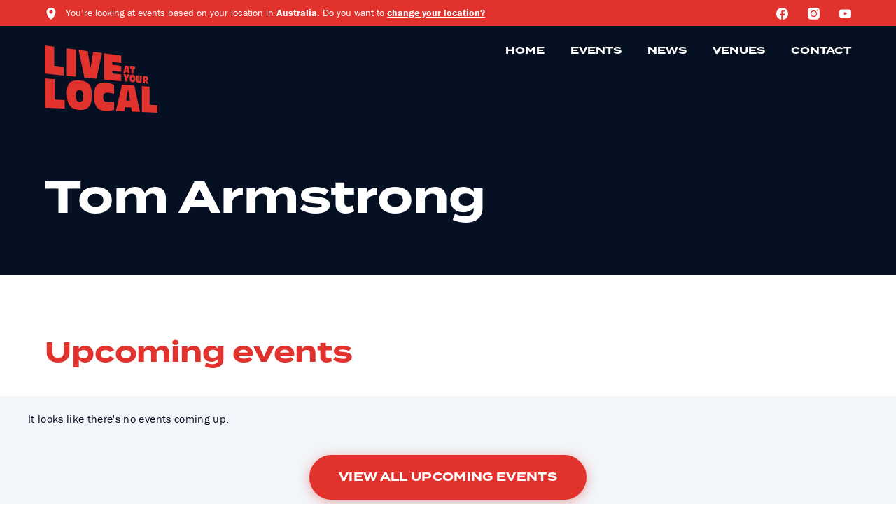

--- FILE ---
content_type: text/html; charset=UTF-8
request_url: https://liveatyourlocal.com.au/artist/tom-armstrong/
body_size: 16388
content:
<!doctype html>
<!--[if lt IE 7]><html class="no-js ie ie6 lt-ie9 lt-ie8 lt-ie7" lang="en-US"> <![endif]-->
<!--[if IE 7]><html class="no-js ie ie7 lt-ie9 lt-ie8" lang="en-US"> <![endif]-->
<!--[if IE 8]><html class="no-js ie ie8 lt-ie9" lang="en-US"> <![endif]-->
<!--[if gt IE 8]><!-->
<html class="no-js" lang="en-US">
  <!--<![endif]-->
  <head>
    <meta charset="UTF-8"/>
    <title>
              Tom Armstrong - Live at Your Local
          </title>
    <meta name="description" content="Australia’s best shows at a local near you.">
    <link rel="stylesheet" href="https://liveatyourlocal.com.au/app/themes/layl/resources/style.css" type="text/css" media="screen"/>
    <meta http-equiv="Content-Type" content="text/html; charset=UTF-8"/>
    <meta http-equiv="X-UA-Compatible" content="IE=edge">
    <meta name="viewport" content="width=device-width, initial-scale=1.0">
    <link rel="pingback" href="https://liveatyourlocal.com.au/wp/xmlrpc.php"/>
    
    <meta name='robots' content='index, follow, max-image-preview:large, max-snippet:-1, max-video-preview:-1' />

	<!-- This site is optimized with the Yoast SEO plugin v19.14 - https://yoast.com/wordpress/plugins/seo/ -->
	<title>Tom Armstrong - Live at Your Local</title>
	<link rel="canonical" href="https://liveatyourlocal.com.au/artist/tom-armstrong/" />
	<meta property="og:locale" content="en_US" />
	<meta property="og:type" content="article" />
	<meta property="og:title" content="Tom Armstrong - Live at Your Local" />
	<meta property="og:url" content="https://liveatyourlocal.com.au/artist/tom-armstrong/" />
	<meta property="og:site_name" content="Live at Your Local" />
	<meta property="og:image" content="https://liveatyourlocal.com.au/app/uploads/2020/11/Open-Graph.png" />
	<meta property="og:image:width" content="1200" />
	<meta property="og:image:height" content="630" />
	<meta property="og:image:type" content="image/png" />
	<meta name="twitter:card" content="summary_large_image" />
	<script type="application/ld+json" class="yoast-schema-graph">{"@context":"https://schema.org","@graph":[{"@type":"WebPage","@id":"https://liveatyourlocal.com.au/artist/tom-armstrong/","url":"https://liveatyourlocal.com.au/artist/tom-armstrong/","name":"Tom Armstrong - Live at Your Local","isPartOf":{"@id":"https://liveatyourlocal.com.au/#website"},"datePublished":"2022-02-01T23:01:00+00:00","dateModified":"2022-02-01T23:01:00+00:00","breadcrumb":{"@id":"https://liveatyourlocal.com.au/artist/tom-armstrong/#breadcrumb"},"inLanguage":"en-US","potentialAction":[{"@type":"ReadAction","target":["https://liveatyourlocal.com.au/artist/tom-armstrong/"]}]},{"@type":"BreadcrumbList","@id":"https://liveatyourlocal.com.au/artist/tom-armstrong/#breadcrumb","itemListElement":[{"@type":"ListItem","position":1,"name":"Home","item":"https://liveatyourlocal.com.au/"},{"@type":"ListItem","position":2,"name":"Artists","item":"https://liveatyourlocal.com.au/artist/"},{"@type":"ListItem","position":3,"name":"Tom Armstrong"}]},{"@type":"WebSite","@id":"https://liveatyourlocal.com.au/#website","url":"https://liveatyourlocal.com.au/","name":"Live at Your Local","description":"Australia’s best shows at a local near you.","potentialAction":[{"@type":"SearchAction","target":{"@type":"EntryPoint","urlTemplate":"https://liveatyourlocal.com.au/search/{search_term_string}"},"query-input":"required name=search_term_string"}],"inLanguage":"en-US"}]}</script>
	<!-- / Yoast SEO plugin. -->


<link rel='dns-prefetch' href='//maps.googleapis.com' />
<link rel="stylesheet" href="https://liveatyourlocal.com.au/wp/wp-includes/css/dist/block-library/style.min.css?ver=6.5.4">
<style id='global-styles-inline-css' type='text/css'>
body{--wp--preset--color--black: #000000;--wp--preset--color--cyan-bluish-gray: #abb8c3;--wp--preset--color--white: #ffffff;--wp--preset--color--pale-pink: #f78da7;--wp--preset--color--vivid-red: #cf2e2e;--wp--preset--color--luminous-vivid-orange: #ff6900;--wp--preset--color--luminous-vivid-amber: #fcb900;--wp--preset--color--light-green-cyan: #7bdcb5;--wp--preset--color--vivid-green-cyan: #00d084;--wp--preset--color--pale-cyan-blue: #8ed1fc;--wp--preset--color--vivid-cyan-blue: #0693e3;--wp--preset--color--vivid-purple: #9b51e0;--wp--preset--color--red: #e2322d;--wp--preset--color--dark-gray: #939aa6;--wp--preset--color--gray: #dce1e9;--wp--preset--color--gray-light: #f2f5f9;--wp--preset--color--navy-dark: #051023;--wp--preset--color--navy: #112039;--wp--preset--gradient--vivid-cyan-blue-to-vivid-purple: linear-gradient(135deg,rgba(6,147,227,1) 0%,rgb(155,81,224) 100%);--wp--preset--gradient--light-green-cyan-to-vivid-green-cyan: linear-gradient(135deg,rgb(122,220,180) 0%,rgb(0,208,130) 100%);--wp--preset--gradient--luminous-vivid-amber-to-luminous-vivid-orange: linear-gradient(135deg,rgba(252,185,0,1) 0%,rgba(255,105,0,1) 100%);--wp--preset--gradient--luminous-vivid-orange-to-vivid-red: linear-gradient(135deg,rgba(255,105,0,1) 0%,rgb(207,46,46) 100%);--wp--preset--gradient--very-light-gray-to-cyan-bluish-gray: linear-gradient(135deg,rgb(238,238,238) 0%,rgb(169,184,195) 100%);--wp--preset--gradient--cool-to-warm-spectrum: linear-gradient(135deg,rgb(74,234,220) 0%,rgb(151,120,209) 20%,rgb(207,42,186) 40%,rgb(238,44,130) 60%,rgb(251,105,98) 80%,rgb(254,248,76) 100%);--wp--preset--gradient--blush-light-purple: linear-gradient(135deg,rgb(255,206,236) 0%,rgb(152,150,240) 100%);--wp--preset--gradient--blush-bordeaux: linear-gradient(135deg,rgb(254,205,165) 0%,rgb(254,45,45) 50%,rgb(107,0,62) 100%);--wp--preset--gradient--luminous-dusk: linear-gradient(135deg,rgb(255,203,112) 0%,rgb(199,81,192) 50%,rgb(65,88,208) 100%);--wp--preset--gradient--pale-ocean: linear-gradient(135deg,rgb(255,245,203) 0%,rgb(182,227,212) 50%,rgb(51,167,181) 100%);--wp--preset--gradient--electric-grass: linear-gradient(135deg,rgb(202,248,128) 0%,rgb(113,206,126) 100%);--wp--preset--gradient--midnight: linear-gradient(135deg,rgb(2,3,129) 0%,rgb(40,116,252) 100%);--wp--preset--font-size--small: 13px;--wp--preset--font-size--medium: 20px;--wp--preset--font-size--large: 36px;--wp--preset--font-size--x-large: 42px;--wp--preset--spacing--20: 0.44rem;--wp--preset--spacing--30: 0.67rem;--wp--preset--spacing--40: 1rem;--wp--preset--spacing--50: 1.5rem;--wp--preset--spacing--60: 2.25rem;--wp--preset--spacing--70: 3.38rem;--wp--preset--spacing--80: 5.06rem;--wp--preset--shadow--natural: 6px 6px 9px rgba(0, 0, 0, 0.2);--wp--preset--shadow--deep: 12px 12px 50px rgba(0, 0, 0, 0.4);--wp--preset--shadow--sharp: 6px 6px 0px rgba(0, 0, 0, 0.2);--wp--preset--shadow--outlined: 6px 6px 0px -3px rgba(255, 255, 255, 1), 6px 6px rgba(0, 0, 0, 1);--wp--preset--shadow--crisp: 6px 6px 0px rgba(0, 0, 0, 1);}body { margin: 0; }.wp-site-blocks > .alignleft { float: left; margin-right: 2em; }.wp-site-blocks > .alignright { float: right; margin-left: 2em; }.wp-site-blocks > .aligncenter { justify-content: center; margin-left: auto; margin-right: auto; }:where(.is-layout-flex){gap: 0.5em;}:where(.is-layout-grid){gap: 0.5em;}body .is-layout-flow > .alignleft{float: left;margin-inline-start: 0;margin-inline-end: 2em;}body .is-layout-flow > .alignright{float: right;margin-inline-start: 2em;margin-inline-end: 0;}body .is-layout-flow > .aligncenter{margin-left: auto !important;margin-right: auto !important;}body .is-layout-constrained > .alignleft{float: left;margin-inline-start: 0;margin-inline-end: 2em;}body .is-layout-constrained > .alignright{float: right;margin-inline-start: 2em;margin-inline-end: 0;}body .is-layout-constrained > .aligncenter{margin-left: auto !important;margin-right: auto !important;}body .is-layout-constrained > :where(:not(.alignleft):not(.alignright):not(.alignfull)){margin-left: auto !important;margin-right: auto !important;}body .is-layout-flex{display: flex;}body .is-layout-flex{flex-wrap: wrap;align-items: center;}body .is-layout-flex > *{margin: 0;}body .is-layout-grid{display: grid;}body .is-layout-grid > *{margin: 0;}body{padding-top: 0px;padding-right: 0px;padding-bottom: 0px;padding-left: 0px;}a:where(:not(.wp-element-button)){text-decoration: underline;}.wp-element-button, .wp-block-button__link{background-color: #32373c;border-width: 0;color: #fff;font-family: inherit;font-size: inherit;line-height: inherit;padding: calc(0.667em + 2px) calc(1.333em + 2px);text-decoration: none;}.has-black-color{color: var(--wp--preset--color--black) !important;}.has-cyan-bluish-gray-color{color: var(--wp--preset--color--cyan-bluish-gray) !important;}.has-white-color{color: var(--wp--preset--color--white) !important;}.has-pale-pink-color{color: var(--wp--preset--color--pale-pink) !important;}.has-vivid-red-color{color: var(--wp--preset--color--vivid-red) !important;}.has-luminous-vivid-orange-color{color: var(--wp--preset--color--luminous-vivid-orange) !important;}.has-luminous-vivid-amber-color{color: var(--wp--preset--color--luminous-vivid-amber) !important;}.has-light-green-cyan-color{color: var(--wp--preset--color--light-green-cyan) !important;}.has-vivid-green-cyan-color{color: var(--wp--preset--color--vivid-green-cyan) !important;}.has-pale-cyan-blue-color{color: var(--wp--preset--color--pale-cyan-blue) !important;}.has-vivid-cyan-blue-color{color: var(--wp--preset--color--vivid-cyan-blue) !important;}.has-vivid-purple-color{color: var(--wp--preset--color--vivid-purple) !important;}.has-red-color{color: var(--wp--preset--color--red) !important;}.has-dark-gray-color{color: var(--wp--preset--color--dark-gray) !important;}.has-gray-color{color: var(--wp--preset--color--gray) !important;}.has-gray-light-color{color: var(--wp--preset--color--gray-light) !important;}.has-navy-dark-color{color: var(--wp--preset--color--navy-dark) !important;}.has-navy-color{color: var(--wp--preset--color--navy) !important;}.has-black-background-color{background-color: var(--wp--preset--color--black) !important;}.has-cyan-bluish-gray-background-color{background-color: var(--wp--preset--color--cyan-bluish-gray) !important;}.has-white-background-color{background-color: var(--wp--preset--color--white) !important;}.has-pale-pink-background-color{background-color: var(--wp--preset--color--pale-pink) !important;}.has-vivid-red-background-color{background-color: var(--wp--preset--color--vivid-red) !important;}.has-luminous-vivid-orange-background-color{background-color: var(--wp--preset--color--luminous-vivid-orange) !important;}.has-luminous-vivid-amber-background-color{background-color: var(--wp--preset--color--luminous-vivid-amber) !important;}.has-light-green-cyan-background-color{background-color: var(--wp--preset--color--light-green-cyan) !important;}.has-vivid-green-cyan-background-color{background-color: var(--wp--preset--color--vivid-green-cyan) !important;}.has-pale-cyan-blue-background-color{background-color: var(--wp--preset--color--pale-cyan-blue) !important;}.has-vivid-cyan-blue-background-color{background-color: var(--wp--preset--color--vivid-cyan-blue) !important;}.has-vivid-purple-background-color{background-color: var(--wp--preset--color--vivid-purple) !important;}.has-red-background-color{background-color: var(--wp--preset--color--red) !important;}.has-dark-gray-background-color{background-color: var(--wp--preset--color--dark-gray) !important;}.has-gray-background-color{background-color: var(--wp--preset--color--gray) !important;}.has-gray-light-background-color{background-color: var(--wp--preset--color--gray-light) !important;}.has-navy-dark-background-color{background-color: var(--wp--preset--color--navy-dark) !important;}.has-navy-background-color{background-color: var(--wp--preset--color--navy) !important;}.has-black-border-color{border-color: var(--wp--preset--color--black) !important;}.has-cyan-bluish-gray-border-color{border-color: var(--wp--preset--color--cyan-bluish-gray) !important;}.has-white-border-color{border-color: var(--wp--preset--color--white) !important;}.has-pale-pink-border-color{border-color: var(--wp--preset--color--pale-pink) !important;}.has-vivid-red-border-color{border-color: var(--wp--preset--color--vivid-red) !important;}.has-luminous-vivid-orange-border-color{border-color: var(--wp--preset--color--luminous-vivid-orange) !important;}.has-luminous-vivid-amber-border-color{border-color: var(--wp--preset--color--luminous-vivid-amber) !important;}.has-light-green-cyan-border-color{border-color: var(--wp--preset--color--light-green-cyan) !important;}.has-vivid-green-cyan-border-color{border-color: var(--wp--preset--color--vivid-green-cyan) !important;}.has-pale-cyan-blue-border-color{border-color: var(--wp--preset--color--pale-cyan-blue) !important;}.has-vivid-cyan-blue-border-color{border-color: var(--wp--preset--color--vivid-cyan-blue) !important;}.has-vivid-purple-border-color{border-color: var(--wp--preset--color--vivid-purple) !important;}.has-red-border-color{border-color: var(--wp--preset--color--red) !important;}.has-dark-gray-border-color{border-color: var(--wp--preset--color--dark-gray) !important;}.has-gray-border-color{border-color: var(--wp--preset--color--gray) !important;}.has-gray-light-border-color{border-color: var(--wp--preset--color--gray-light) !important;}.has-navy-dark-border-color{border-color: var(--wp--preset--color--navy-dark) !important;}.has-navy-border-color{border-color: var(--wp--preset--color--navy) !important;}.has-vivid-cyan-blue-to-vivid-purple-gradient-background{background: var(--wp--preset--gradient--vivid-cyan-blue-to-vivid-purple) !important;}.has-light-green-cyan-to-vivid-green-cyan-gradient-background{background: var(--wp--preset--gradient--light-green-cyan-to-vivid-green-cyan) !important;}.has-luminous-vivid-amber-to-luminous-vivid-orange-gradient-background{background: var(--wp--preset--gradient--luminous-vivid-amber-to-luminous-vivid-orange) !important;}.has-luminous-vivid-orange-to-vivid-red-gradient-background{background: var(--wp--preset--gradient--luminous-vivid-orange-to-vivid-red) !important;}.has-very-light-gray-to-cyan-bluish-gray-gradient-background{background: var(--wp--preset--gradient--very-light-gray-to-cyan-bluish-gray) !important;}.has-cool-to-warm-spectrum-gradient-background{background: var(--wp--preset--gradient--cool-to-warm-spectrum) !important;}.has-blush-light-purple-gradient-background{background: var(--wp--preset--gradient--blush-light-purple) !important;}.has-blush-bordeaux-gradient-background{background: var(--wp--preset--gradient--blush-bordeaux) !important;}.has-luminous-dusk-gradient-background{background: var(--wp--preset--gradient--luminous-dusk) !important;}.has-pale-ocean-gradient-background{background: var(--wp--preset--gradient--pale-ocean) !important;}.has-electric-grass-gradient-background{background: var(--wp--preset--gradient--electric-grass) !important;}.has-midnight-gradient-background{background: var(--wp--preset--gradient--midnight) !important;}.has-small-font-size{font-size: var(--wp--preset--font-size--small) !important;}.has-medium-font-size{font-size: var(--wp--preset--font-size--medium) !important;}.has-large-font-size{font-size: var(--wp--preset--font-size--large) !important;}.has-x-large-font-size{font-size: var(--wp--preset--font-size--x-large) !important;}
.wp-block-navigation a:where(:not(.wp-element-button)){color: inherit;}
:where(.wp-block-post-template.is-layout-flex){gap: 1.25em;}:where(.wp-block-post-template.is-layout-grid){gap: 1.25em;}
:where(.wp-block-columns.is-layout-flex){gap: 2em;}:where(.wp-block-columns.is-layout-grid){gap: 2em;}
.wp-block-pullquote{font-size: 1.5em;line-height: 1.6;}
</style>
<link rel="stylesheet" href="https://liveatyourlocal.com.au/app/themes/layl/dist/styles/main.css">
<script type="text/javascript" src="https://maps.googleapis.com/maps/api/js?key=AIzaSyBYqvkU5U4GjWCXPRqbTWojBds9Cm59fik&amp;libraries=places&amp;v=3.exp&amp;ver=6.5.4" id="google_maps_api-js"></script>
<script type="text/javascript" src="https://liveatyourlocal.com.au/wp/wp-includes/js/jquery/jquery.min.js?ver=3.7.1" id="jquery-core-js"></script>
<script type="text/javascript" src="https://liveatyourlocal.com.au/wp/wp-includes/js/jquery/jquery-migrate.min.js?ver=3.4.1" id="jquery-migrate-js"></script>

<script type="text/javascript">var _rollbarConfig = {"accessToken":"2d0318f4bb5644769f2fb7abec29a3d2","captureUncaught":true,"payload":{"environment":"production"}};!function(r){function o(n){if(e[n])return e[n].exports;var t=e[n]={exports:{},id:n,loaded:!1};return r[n].call(t.exports,t,t.exports,o),t.loaded=!0,t.exports}var e={};return o.m=r,o.c=e,o.p="",o(0)}([function(r,o,e){"use strict";var n=e(1),t=e(4);_rollbarConfig=_rollbarConfig||{},_rollbarConfig.rollbarJsUrl=_rollbarConfig.rollbarJsUrl||"https://cdnjs.cloudflare.com/ajax/libs/rollbar.js/2.6.1/rollbar.min.js",_rollbarConfig.async=void 0===_rollbarConfig.async||_rollbarConfig.async;var a=n.setupShim(window,_rollbarConfig),l=t(_rollbarConfig);window.rollbar=n.Rollbar,a.loadFull(window,document,!_rollbarConfig.async,_rollbarConfig,l)},function(r,o,e){"use strict";function n(r){return function(){try{return r.apply(this,arguments)}catch(r){try{console.error("[Rollbar]: Internal error",r)}catch(r){}}}}function t(r,o){this.options=r,this._rollbarOldOnError=null;var e=s++;this.shimId=function(){return e},"undefined"!=typeof window&&window._rollbarShims&&(window._rollbarShims[e]={handler:o,messages:[]})}function a(r,o){if(r){var e=o.globalAlias||"Rollbar";if("object"==typeof r[e])return r[e];r._rollbarShims={},r._rollbarWrappedError=null;var t=new p(o);return n(function(){o.captureUncaught&&(t._rollbarOldOnError=r.onerror,i.captureUncaughtExceptions(r,t,!0),i.wrapGlobals(r,t,!0)),o.captureUnhandledRejections&&i.captureUnhandledRejections(r,t,!0);var n=o.autoInstrument;return o.enabled!==!1&&(void 0===n||n===!0||"object"==typeof n&&n.network)&&r.addEventListener&&(r.addEventListener("load",t.captureLoad.bind(t)),r.addEventListener("DOMContentLoaded",t.captureDomContentLoaded.bind(t))),r[e]=t,t})()}}function l(r){return n(function(){var o=this,e=Array.prototype.slice.call(arguments,0),n={shim:o,method:r,args:e,ts:new Date};window._rollbarShims[this.shimId()].messages.push(n)})}var i=e(2),s=0,d=e(3),c=function(r,o){return new t(r,o)},p=function(r){return new d(c,r)};t.prototype.loadFull=function(r,o,e,t,a){var l=function(){var o;if(void 0===r._rollbarDidLoad){o=new Error("rollbar.js did not load");for(var e,n,t,l,i=0;e=r._rollbarShims[i++];)for(e=e.messages||[];n=e.shift();)for(t=n.args||[],i=0;i<t.length;++i)if(l=t[i],"function"==typeof l){l(o);break}}"function"==typeof a&&a(o)},i=!1,s=o.createElement("script"),d=o.getElementsByTagName("script")[0],c=d.parentNode;s.crossOrigin="",s.src=t.rollbarJsUrl,e||(s.async=!0),s.onload=s.onreadystatechange=n(function(){if(!(i||this.readyState&&"loaded"!==this.readyState&&"complete"!==this.readyState)){s.onload=s.onreadystatechange=null;try{c.removeChild(s)}catch(r){}i=!0,l()}}),c.insertBefore(s,d)},t.prototype.wrap=function(r,o,e){try{var n;if(n="function"==typeof o?o:function(){return o||{}},"function"!=typeof r)return r;if(r._isWrap)return r;if(!r._rollbar_wrapped&&(r._rollbar_wrapped=function(){e&&"function"==typeof e&&e.apply(this,arguments);try{return r.apply(this,arguments)}catch(e){var o=e;throw o&&("string"==typeof o&&(o=new String(o)),o._rollbarContext=n()||{},o._rollbarContext._wrappedSource=r.toString(),window._rollbarWrappedError=o),o}},r._rollbar_wrapped._isWrap=!0,r.hasOwnProperty))for(var t in r)r.hasOwnProperty(t)&&(r._rollbar_wrapped[t]=r[t]);return r._rollbar_wrapped}catch(o){return r}};for(var u="log,debug,info,warn,warning,error,critical,global,configure,handleUncaughtException,handleUnhandledRejection,captureEvent,captureDomContentLoaded,captureLoad".split(","),f=0;f<u.length;++f)t.prototype[u[f]]=l(u[f]);r.exports={setupShim:a,Rollbar:p}},function(r,o){"use strict";function e(r,o,e){if(r){var t;if("function"==typeof o._rollbarOldOnError)t=o._rollbarOldOnError;else if(r.onerror){for(t=r.onerror;t._rollbarOldOnError;)t=t._rollbarOldOnError;o._rollbarOldOnError=t}var a=function(){var e=Array.prototype.slice.call(arguments,0);n(r,o,t,e)};e&&(a._rollbarOldOnError=t),r.onerror=a}}function n(r,o,e,n){r._rollbarWrappedError&&(n[4]||(n[4]=r._rollbarWrappedError),n[5]||(n[5]=r._rollbarWrappedError._rollbarContext),r._rollbarWrappedError=null),o.handleUncaughtException.apply(o,n),e&&e.apply(r,n)}function t(r,o,e){if(r){"function"==typeof r._rollbarURH&&r._rollbarURH.belongsToShim&&r.removeEventListener("unhandledrejection",r._rollbarURH);var n=function(r){var e,n,t;try{e=r.reason}catch(r){e=void 0}try{n=r.promise}catch(r){n="[unhandledrejection] error getting `promise` from event"}try{t=r.detail,!e&&t&&(e=t.reason,n=t.promise)}catch(r){}e||(e="[unhandledrejection] error getting `reason` from event"),o&&o.handleUnhandledRejection&&o.handleUnhandledRejection(e,n)};n.belongsToShim=e,r._rollbarURH=n,r.addEventListener("unhandledrejection",n)}}function a(r,o,e){if(r){var n,t,a="EventTarget,Window,Node,ApplicationCache,AudioTrackList,ChannelMergerNode,CryptoOperation,EventSource,FileReader,HTMLUnknownElement,IDBDatabase,IDBRequest,IDBTransaction,KeyOperation,MediaController,MessagePort,ModalWindow,Notification,SVGElementInstance,Screen,TextTrack,TextTrackCue,TextTrackList,WebSocket,WebSocketWorker,Worker,XMLHttpRequest,XMLHttpRequestEventTarget,XMLHttpRequestUpload".split(",");for(n=0;n<a.length;++n)t=a[n],r[t]&&r[t].prototype&&l(o,r[t].prototype,e)}}function l(r,o,e){if(o.hasOwnProperty&&o.hasOwnProperty("addEventListener")){for(var n=o.addEventListener;n._rollbarOldAdd&&n.belongsToShim;)n=n._rollbarOldAdd;var t=function(o,e,t){n.call(this,o,r.wrap(e),t)};t._rollbarOldAdd=n,t.belongsToShim=e,o.addEventListener=t;for(var a=o.removeEventListener;a._rollbarOldRemove&&a.belongsToShim;)a=a._rollbarOldRemove;var l=function(r,o,e){a.call(this,r,o&&o._rollbar_wrapped||o,e)};l._rollbarOldRemove=a,l.belongsToShim=e,o.removeEventListener=l}}r.exports={captureUncaughtExceptions:e,captureUnhandledRejections:t,wrapGlobals:a}},function(r,o){"use strict";function e(r,o){this.impl=r(o,this),this.options=o,n(e.prototype)}function n(r){for(var o=function(r){return function(){var o=Array.prototype.slice.call(arguments,0);if(this.impl[r])return this.impl[r].apply(this.impl,o)}},e="log,debug,info,warn,warning,error,critical,global,configure,handleUncaughtException,handleUnhandledRejection,_createItem,wrap,loadFull,shimId,captureEvent,captureDomContentLoaded,captureLoad".split(","),n=0;n<e.length;n++)r[e[n]]=o(e[n])}e.prototype._swapAndProcessMessages=function(r,o){this.impl=r(this.options);for(var e,n,t;e=o.shift();)n=e.method,t=e.args,this[n]&&"function"==typeof this[n]&&("captureDomContentLoaded"===n||"captureLoad"===n?this[n].apply(this,[t[0],e.ts]):this[n].apply(this,t));return this},r.exports=e},function(r,o){"use strict";r.exports=function(r){return function(o){if(!o&&!window._rollbarInitialized){r=r||{};for(var e,n,t=r.globalAlias||"Rollbar",a=window.rollbar,l=function(r){return new a(r)},i=0;e=window._rollbarShims[i++];)n||(n=e.handler),e.handler._swapAndProcessMessages(l,e.messages);window[t]=n,window._rollbarInitialized=!0}}}}]);;</script><link rel="icon" href="https://liveatyourlocal.com.au/app/uploads/2020/11/cropped-Favicon-1-32x32.png" sizes="32x32" />
<link rel="icon" href="https://liveatyourlocal.com.au/app/uploads/2020/11/cropped-Favicon-1-192x192.png" sizes="192x192" />
<link rel="apple-touch-icon" href="https://liveatyourlocal.com.au/app/uploads/2020/11/cropped-Favicon-1-180x180.png" />
<meta name="msapplication-TileImage" content="https://liveatyourlocal.com.au/app/uploads/2020/11/cropped-Favicon-1-270x270.png" />
		<style type="text/css" id="wp-custom-css">
			.ufc-landing--hero--banner-wrapper img {
    object-fit: contain !important; 
}


/* STARTOF Event Landing Page 2024 Template (Top Section)*/
.block--ufc-300-hero {
    position: relative;
}

.block--ufc-300-hero--main {
    position: relative;
    padding: 100px 0;
    z-index: 1;
}

.block--ufc-300-hero--main--content {
    display: flex;
    flex-direction: column;
    align-items: flex-start;
    max-width: 540px;
}

.block--ufc-300-hero--eyebrow-text {
    color: #FCFAFA;
    font-family: Termina;
    font-size: 32px;
    font-style: normal;
    font-weight: 400;
    line-height: normal;
    text-transform: uppercase;
    margin-bottom: 0px;
    font-size: clamp(20px, 1rem + 1.5vw, 32px);
}

.block--ufc-300-hero--heading-text {
    color: #E2322D;
    font-family: Termina;
    font-size: 128px;
    font-style: normal;
    font-weight: 700;
    line-height: 1;
    margin-bottom: 24px;
    margin-top: 8px;
    font-size: clamp(4.5rem, 1.7rem + 7vw, 8rem);
}

.block--ufc-300-hero--details-text {
    color: #FCFAFA;
    font-family: franklin-gothic-urw, sans-serif;
    font-size: 32px;
    font-style: normal;
    font-weight: 600;
    line-height: normal;
    margin-bottom: 48px;
    font-size: clamp(20px, 1rem + 1.5vw, 32px);
}

.block--ufc-300-hero--bg {
    position: absolute;
    inset: 0;
    height: 100%;
    width: 100%;
    overflow: hidden;
    z-index: 0;
    background-color: #070F24;
}

.block--ufc-300-hero--bg::before {
    content: '';
    display: block;
    position: absolute;
    background: linear-gradient(270deg, rgba(0, 0, 0, 0.00) 6.81%, #070F24 100%);
    inset: 0;
}

.block--ufc-300-hero--bg img {
    height: 100%;
    width: 100%;
    object-fit: cover;
}

/*ENDOF Event Landing Page 2024 Template (Top Section)*/

/*STARTOF Event Landing Page 2024 Template (2nd Section)*/
.block--ufc-300-split {
    display: grid;
    grid-template-columns: minmax(0, 1fr) minmax(0, 1fr);
}
.block--ufc-300-split--left {
    display: flex;
    background-color: #070F24;
    padding: 80px;
}
.block--ufc-300-split---content {
    max-width: 540px;
    margin: auto 120px auto auto;
}
.block--ufc-300-split---content .intro-text {
    color: #FCFAFA;
    font-family: Termina;
    font-size: 24px;
    font-style: normal;
    font-weight: 600;
    line-height: normal;
}
.block--ufc-300-split---content p {
    color: #FCFAFA;
    font-family: franklin-gothic-urw, sans-serif;
    font-size: 16px;
    font-style: normal;
    font-weight: 300;
    line-height: normal;
}
.block--ufc-300-split--right {
    display: flex;
    padding: 80px;
    background-color: #FFF;
}
.block--ufc-300-split--right .block--ufc-300-split---content {
    max-width: 640px;
    margin: auto auto auto 80px;
    margin: 0;
}
.block--ufc-300-split---content .intro-text {
    color: #FCFAFA;
    font-family: Termina;
    font-size: 24px;
    font-style: normal;
    font-weight: 600;
    line-height: normal;
}
.block--ufc-300-split--right .block--ufc-300-split---content p {
    color: #070F24;
    font-family: franklin-gothic-urw, sans-serif;
    font-size: 16px;
    font-style: normal;
    font-weight: 400;
    line-height: normal;
}
.block--ufc-300-split---content .intro-text {
    margin-bottom: 16px;
}
.block--ufc-300-split---content .button {
    margin-top: 40px;
}
@media screen and (max-width: 1280px) {
    .block--ufc-300-split--left .block--ufc-300-split---content {
        max-width: 540px;
        margin: auto 0;
    }
    .block--ufc-300-split--right .block--ufc-300-split---content {
        max-width: 720px;
        margin: 0;
    }
}
@media screen and (max-width: 1024px) {
    .block--ufc-300-split {
        display: grid;
        grid-template-columns: minmax(0, 1fr);
    }
    .block--ufc-300-split---content {
        max-width: none;
    }
}
@media screen and (max-width: 768px) {
    .block--ufc-300-split--left {
        padding: 40px;
    }
    .block--ufc-300-split--right {
        padding: 40px;
    }
}
@media screen and (max-width: 480px) {
    .block--ufc-300-split--left {
        padding: 24px;
    }
    .block--ufc-300-split--right {
        padding: 24px;
    }
}

/*ENDOF Event Landing Page 2024 Template (2nd Section)*/


/*Event Location Cards*/
.ufc-event--cards {
    display: grid;
    grid-template-columns: repeat(auto-fit, minmax(250px, 1fr));
    gap: var(--gutter-width);
    list-style-type: none;
}

.row.event-venues {
    padding: 100px;
}
.ufc-landing--news .wrapper h3.uppercase {
    padding: 100px 0px 0px 0px;
}

.ufc-landing--news .featured-posts-wrapper .ais-Hits-item {
    width: 33.33333% !important;
}

@media screen and (max-width: 550px) {
    
    .row.event-venues {
        padding: 5px;
    }
    .ufc-landing--news .wrapper h3.uppercase {
        padding: 5px 0px 0px 0px;
    }

    .ufc-landing--news .featured-posts-wrapper .ais-Hits-item {
        width: 100% !important;
    }

    .block--ufc-300-hero--main .wrapper {
        margin: 0px 20px;
    }
    .block--ufc-300-hero--heading-text {
        font-size: xx-large;
        font-style: normal;
        line-height: 1.1; 
    }
    .block--ufc-300-hero--details-text {
        font-size: large;
        margin-bottom: 20px;
    }
    a.large-btn {
        font-size: small;
    }
	.block--ufc-300-split--left {
		padding: 48px 24px;
	}

}

.block--ufc-300-split--right .block--ufc-300-split---content {
	color: #070F24;
}
		</style>
		
              <!-- Google Tag Manager -->
      <script data-cfasync="false">
        ( function( w, d, s, l, i ) {
          w[ l ] = w[ l ] || [];
          w[ l ].push( { 'gtm.start': new Date().getTime(), event: 'gtm.js' } );
          var f = d.getElementsByTagName( s )[0],
            j = d.createElement( s ),
            dl = l != 'dataLayer'
              ? '&l=' + l
              : '';
          j.async = true;
          j.src = '//www.googletagmanager.com/gtm.js?id=' + i + dl;
          f.parentNode.insertBefore( j, f );
        } )( window, document, 'script', 'dataLayer', 'GTM-NCCJ54C' );
      </script>
      <!-- End Google Tag Manager -->
        <!-- Google Tag Manager -->
      <script data-cfasync="false">
        ( function( w, d, s, l, i ) {
          w[ l ] = w[ l ] || [];
          w[ l ].push( { 'gtm.start': new Date().getTime(), event: 'gtm.js' } );
          var f = d.getElementsByTagName( s )[0],
            j = d.createElement( s ),
            dl = l != 'dataLayer'
              ? '&l=' + l
              : '';
          j.async = true;
          j.src = '//www.googletagmanager.com/gtm.js?id=' + i + dl;
          f.parentNode.insertBefore( j, f );
        } )( window, document, 'script', 'dataLayer', 'GTM-5C86CRR' );
      </script>
      <!-- End Google Tag Manager -->
      <!-- Hotjar Tracking Code for Live At Your Local -->
      <script>
        (function(h,o,t,j,a,r){
        h.hj=h.hj||function(){(h.hj.q=h.hj.q||[]).push(arguments)};
        h._hjSettings={hjid:3428367,hjsv:6};
        a=o.getElementsByTagName('head')[0];
        r=o.createElement('script');r.async=1;
        r.src=t+h._hjSettings.hjid+j+h._hjSettings.hjsv;
        a.appendChild(r);
        })(window,document,'https://static.hotjar.com/c/hotjar-','.js?sv=');
      </script>
            <script type="text/javascript">
    (function(c,l,a,r,i,t,y){
        c[a]=c[a]||function(){(c[a].q=c[a].q||[]).push(arguments)};
        t=l.createElement(r);t.async=1;t.src="https://www.clarity.ms/tag/"+i;
        y=l.getElementsByTagName(r)[0];y.parentNode.insertBefore(t,y);
    })(window, document, "clarity", "script", "40v4nzehnl");
    </script>
</head><body class="artist-template-default single single-artist postid-10216 tom-armstrong " data-template="base.twig">
            <style>
:root {
  
  
  
  
  
  
  
  
  
  
  
  
  
  
  
  
  
  
  
  
  
  
  
  
}
</style>
                <noscript>
            <iframe src="//www.googletagmanager.com/ns.html?id=GTM-NCCJ54C" height="0" width="0" style="display:none;visibility:hidden"></iframe>
        </noscript>
        <noscript>
        <iframe src="//www.googletagmanager.com/ns.html?id=GTM-5C86CRR" height="0" width="0" style="display:none;visibility:hidden"></iframe>
    </noscript>

    
    <div class="top-nav">
        <div class="row between-xs">
            <div class="location col-xs">
                <div class="location-info">
                    <span class="icon">
                        <svg xmlns="http://www.w3.org/2000/svg" overflow="visible" viewBox="0 0 10 14">
  <defs/>
  <path d="M5 0C2.2 0 0 2.2 0 5c0 5 5 9 5 9s5-4 5-9c0-2.8-2.2-5-5-5m0 7c-1.1 0-2-.9-2-2s.9-2 2-2 2 .9 2 2-.9 2-2 2"/>
</svg>
                    </span>
                    You&#8217;re looking at events based on your location in
                    <span class="current-location" data-location>Australia</span>. Do you want to
                    <span class="change-location">change your location?
                        <div class="change-location-container" data-change-location>
    <div class="currentLocation" data-geoLocation>
        <span class="icon">
			<svg xmlns="http://www.w3.org/2000/svg" overflow="visible" viewBox="0 0 24 24">
  <defs/>
  <path d="M24 12.2c0-.7-.6-1.2-1.2-1.2h-.9c-.2 0-.5-.2-.5-.4-.7-4-3.9-7.1-7.9-7.7-.2 0-.4-.2-.4-.5V1.2C13 .6 12.4 0 11.8 0s-1.2.6-1.2 1.2v1.2c0 .2-.2.4-.4.5-3.8.8-6.8 3.8-7.4 7.6 0 .2-.2.4-.5.4H1.2c-.6.1-1.2.7-1.2 1.3s.6 1.2 1.2 1.2h.9c.2 0 .4.2.5.4.7 3.8 3.6 6.9 7.4 7.6.2 0 .4.3.4.5v.7c0 .7.6 1.2 1.2 1.2s1.2-.6 1.2-1.2V22c0-.2.2-.5.4-.5 4-.6 7.2-3.7 7.9-7.7 0-.2.2-.4.5-.4h.9c.9.1 1.5-.5 1.5-1.2 0 .1 0 .1 0 0zm-12 7.3c-4 0-7.2-3.2-7.2-7.2S8 5 12 5s7.2 3.2 7.2 7.2c0 4.1-3.2 7.3-7.2 7.3z"/>
</svg>
		</span>
        Use my current location
    </div>
    <div>
        <label class="form-label">Search for Location</label>
        <input data-autocomplete placeholder="Search for Location" type="text"/>
    </div>
</div></span>
                </div>
                <span class="change-location mobile-only"><span class="icon">
                        <svg xmlns="http://www.w3.org/2000/svg" overflow="visible" viewBox="0 0 10 14">
  <defs/>
  <path d="M5 0C2.2 0 0 2.2 0 5c0 5 5 9 5 9s5-4 5-9c0-2.8-2.2-5-5-5m0 7c-1.1 0-2-.9-2-2s.9-2 2-2 2 .9 2 2-.9 2-2 2"/>
</svg>
                    </span><span class="current-location" data-location>Change your location?</span>
                        <div class="change-location-container" data-change-location>
    <div class="currentLocation" data-geoLocation>
        <span class="icon">
			<svg xmlns="http://www.w3.org/2000/svg" overflow="visible" viewBox="0 0 24 24">
  <defs/>
  <path d="M24 12.2c0-.7-.6-1.2-1.2-1.2h-.9c-.2 0-.5-.2-.5-.4-.7-4-3.9-7.1-7.9-7.7-.2 0-.4-.2-.4-.5V1.2C13 .6 12.4 0 11.8 0s-1.2.6-1.2 1.2v1.2c0 .2-.2.4-.4.5-3.8.8-6.8 3.8-7.4 7.6 0 .2-.2.4-.5.4H1.2c-.6.1-1.2.7-1.2 1.3s.6 1.2 1.2 1.2h.9c.2 0 .4.2.5.4.7 3.8 3.6 6.9 7.4 7.6.2 0 .4.3.4.5v.7c0 .7.6 1.2 1.2 1.2s1.2-.6 1.2-1.2V22c0-.2.2-.5.4-.5 4-.6 7.2-3.7 7.9-7.7 0-.2.2-.4.5-.4h.9c.9.1 1.5-.5 1.5-1.2 0 .1 0 .1 0 0zm-12 7.3c-4 0-7.2-3.2-7.2-7.2S8 5 12 5s7.2 3.2 7.2 7.2c0 4.1-3.2 7.3-7.2 7.3z"/>
</svg>
		</span>
        Use my current location
    </div>
    <div>
        <label class="form-label">Search for Location</label>
        <input data-autocomplete placeholder="Search for Location" type="text"/>
    </div>
</div></span>
            </div>
            <nav id="nav-socials" class="col-xs nav-socials" role="navigation">
                <div>
      <a href="https://www.facebook.com/liveatyourlocal/" class="social-link" target="_blank"><svg xmlns="http://www.w3.org/2000/svg" overflow="visible" viewBox="0 0 20 20">
  <defs/>
  <path fill-rule="evenodd" d="M20 10.1C20 4.5 15.5 0 10 0S0 4.5 0 10.1C0 15 3.6 19.2 8.4 20v-7H5.9v-2.9h2.5V7.8c0-2.5 1.5-3.9 3.8-3.9.8 0 1.5.1 2.2.2v2.5h-1.3c-.8-.1-1.5.5-1.6 1.3V10.1h2.8l-.4 2.9h-2.3v7c4.8-.8 8.4-5 8.4-9.9" clip-rule="evenodd"/>
</svg></a>
        <a href="https://www.instagram.com/liveatyourlocal/?hl=en" class="social-link" target="_blank"><svg xmlns="http://www.w3.org/2000/svg" overflow="visible" viewBox="0 0 19 19">
  <defs/>
  <path fill-rule="evenodd" d="M10.3 0H13.7c.9 0 1.6.2 2.2.4.6.2 1.1.5 1.5 1 .5.5.8.9 1 1.5.3.6.4 1.3.4 2.2 0 1 .1 1.4.1 3.4v1.6c0 2.1 0 2.5-.1 3.4 0 .9-.2 1.6-.4 2.2-.2.6-.5 1.1-1 1.5s-.9.8-1.5 1c-.6.3-1.3.4-2.2.4-1 0-1.4.1-3.4.1H5.3c-.9 0-1.6-.2-2.2-.4-.6-.2-1.1-.5-1.5-1s-.8-.9-1-1.5c-.3-.6-.4-1.3-.4-2.2C0 12.9 0 12.5 0 11v-.4-1.9V8c0-1.5 0-1.9.1-2.8 0-.9.2-1.6.4-2.2.2-.6.5-1.1 1-1.5.4-.5.9-.8 1.5-1C3.6.2 4.3.1 5.2.1 6.1 0 6.5 0 8 0h2.3zm-.8 4.3c-2.9 0-5.2 2.3-5.2 5.2s2.3 5.2 5.2 5.2 5.2-2.3 5.2-5.2c0-2.9-2.3-5.2-5.2-5.2zm0 1.5c2 0 3.7 1.6 3.7 3.7 0 2-1.6 3.7-3.7 3.7s-3.7-1.6-3.7-3.7c0-2 1.7-3.7 3.7-3.7zM15.1 3c-.5 0-1 .4-1 1 0 .5.4 1 1 1s1-.4 1-1c-.1-.6-.5-1-1-1z" clip-rule="evenodd"/>
</svg></a>
            <a href="https://www.youtube.com/liveatyourlocal" class="social-link" target="_blank"><svg xmlns="http://www.w3.org/2000/svg" viewBox="0 0 96 68"><path d="M91.22 5.07C87.57 1.22 83.48 1.2 81.61 1 68.17 0 48 0 48 0S27.83 0 14.39 1c-1.87.22-6 .24-9.62 4.09C1.9 8 1 14.67 1 14.67c-.61 5.2-.95 10.42-1 15.65v7.33C.05 42.88.39 48.1 1 53.3c0 0 .9 6.7 3.77 9.59 3.66 3.86 8.45 3.74 10.59 4.14C23 67.77 48 68 48 68s20.17 0 33.61-1c1.87-.23 6-.24 9.61-4.1C94.1 60 95 53.3 95 53.3c.61-5.2.95-10.42 1-15.65v-7.33c-.05-5.23-.39-10.45-1-15.65 0 0-.9-6.67-3.78-9.6zM38.09 46.54V19.38L64 33 38.09 46.54z"/></svg>
</a>
            </div>
            </nav>
        </div>
    </div>
    	<div class="header-wrapper ">
		<header id="header" class="header">
	<div class="inner-header">
		<div class="middle-xs">
			<h1 class="logo" role="banner">
				<a class="logo-link" href="https://liveatyourlocal.com.au" rel="home">

        <?xml version="1.0" encoding="utf-8"?>
<!-- Generator: Adobe Illustrator 24.3.0, SVG Export Plug-In . SVG Version: 6.00 Build 0)  -->
<svg version="1.1" id="Layer_1" xmlns="http://www.w3.org/2000/svg" xmlns:xlink="http://www.w3.org/1999/xlink" x="0px" y="0px"
	 viewBox="0 0 2534.15 1512.92" enable-background="new 0 0 2534.15 1512.92" xml:space="preserve">
<path fill-rule="evenodd" clip-rule="evenodd" d="M1841.42,483.11c-1.94,11.17-3.49,20.11-4.97,28.6l-2.19,12.63
	c-1.48,8.5-3.03,17.44-4.97,28.62c9.64,1.09,14.45,1.64,24.07,2.73c-1.91-11.61-3.43-20.89-4.88-29.72l-2.16-13.12
	C1844.86,504.02,1843.33,494.73,1841.42,483.11z M1804.78,452.16c11.99,1.45,21.57,2.61,30.65,3.71l13.5,1.63
	c9.07,1.1,18.6,2.25,30.5,3.69c14.06,67.7,21.07,101.5,35.09,168.98c-7.54-0.82-13.67-1.48-19.46-2.11l-11.42-1.24
	c-5.79-0.63-11.95-1.29-19.53-2.11c-0.55-3.5-1.01-6.41-1.44-9.14l-1.26-7.97c-0.43-2.72-0.89-5.64-1.44-9.14
	c-14.98-1.65-22.48-2.48-37.51-4.13c-0.58,3.39-1.06,6.21-1.52,8.84l-1.32,7.71c-0.45,2.63-0.93,5.46-1.51,8.84
	c-7.55-0.82-13.69-1.48-19.48-2.11l-11.43-1.24c-5.8-0.63-11.96-1.29-19.54-2.12c6.51-28.42,11.59-50.62,16.49-72.01l4.18-18.27
	C1793.22,502.62,1798.29,480.48,1804.78,452.16z M1914.48,465.44c46.19,5.59,69.17,8.38,114.86,13.91v54.16
	c-13.21-1.54-19.83-2.32-33.08-3.87v109.38c-19.27-2.08-28.92-3.13-48.28-5.22V524c-13.38-1.56-20.08-2.35-33.5-3.91V465.44z M0,0
	c85.9,11.41,128.57,17.08,213.31,28.35l0,441.86c41.14,4.5,72.46,7.92,103.15,11.28l20.46,2.24c27.42,3,55.95,6.12,92.01,10.06
	v183.06C288.13,662.84,145.17,648.61,0,634.17V0z M496.25,65.95c81.48,10.83,121.96,16.21,202.37,26.9v610.83
	c-80.41-8-120.89-12.03-202.37-20.14V65.95z M759.85,100.98c36.82,4.89,65.41,8.69,92.98,12.36l20.6,2.74
	c27.52,3.66,55.83,7.42,92.16,12.25c11.39,73.43,20.13,129.78,28.67,184.84l3.94,25.38c8.54,55.04,17.25,111.23,28.6,184.36
	c24.51-151.64,36.73-227.31,61.14-378.33c79.91,10.62,119.59,15.89,198.43,26.37c-41.38,192.03-82.96,384.95-124.74,578.79
	c-107.56-10.7-161.83-16.1-271.37-27C846.99,516.48,803.52,309.23,759.85,100.98z M2249.4,732.81v32.83
	c6.17,0.62,9.25,0.93,15.41,1.54c10.57,1.06,15.86-4.31,15.86-16.1c0-10.04-5.1-15.58-15.29-16.63
	C2259,733.8,2255.8,733.47,2249.4,732.81z M1973.72,712.9c-13.42-1.37-20.13,9.45-20.13,32.46c0,22.93,6.72,35.05,20.13,36.35
	c13.22,1.28,19.82-10.08,19.82-34.06C1993.54,725.83,1986.94,714.25,1973.72,712.9z M1333.11,177.17
	c130.84,17.39,259.75,34.52,386.78,51.4l0.01,167.55c-80.33-9.9-120.78-14.88-202.24-24.91l0,62.11
	c81.45,9.74,121.9,14.58,202.23,24.19v134.68c-80.33-8.98-120.78-13.51-202.23-22.62v61.32c81.46,8.82,121.9,13.2,202.23,21.91
	v152.5c-127.03-12.64-255.94-25.47-386.78-38.48V177.17z M1768.19,639.25c21.48,2.28,32.19,3.42,53.56,5.69
	c5.32,23.89,7.98,35.83,13.3,59.7c5.31-22.77,7.97-34.14,13.28-56.88c7.95,0.85,14.41,1.53,20.49,2.18l11.98,1.27
	c6.07,0.65,12.5,1.33,20.42,2.17c-16.29,43.68-24.45,65.55-40.8,109.4v51.7c-20.28-1.89-30.45-2.84-50.83-4.75v-51.9
	c-7.08-20.29-12.65-36.24-18.01-51.58l-5.33-15.28C1780.88,675.62,1775.3,659.62,1768.19,639.25z M1922.29,669.2
	c10.01-10.82,27.29-14.96,51.78-12.35c23.99,2.56,40.82,10.45,50.58,23.68c9.73,13.2,14.6,34.43,14.6,63.71
	c0,32.56-5.3,55.39-15.81,68.53c-10.5,13.11-27.11,18.68-49.89,16.56c-23.79-2.22-40.81-11.22-50.99-27.02
	c-10.2-15.83-15.31-39.6-15.31-71.29C1907.26,700.6,1912.3,680,1922.29,669.2z M2057.59,670.01c19.02,2.02,28.51,3.03,47.45,5.04
	v107.21c0,10.92,4.87,16.86,14.58,17.79c9.43,0.91,14.13-3.93,14.13-14.54V678.11c7.05,0.75,12.77,1.36,18.16,1.93l10.62,1.13
	c5.38,0.57,11.09,1.18,18.1,1.92v109.23c0,20.38-4.8,34.39-14.35,42.07c-9.54,7.67-25.3,10.51-47.34,8.46
	c-21.2-1.97-36.78-7.73-46.58-17.3c-9.84-9.61-14.78-24.5-14.78-44.57V670.01z M2203.04,685.47c32.84,3.49,49.19,5.23,81.76,8.69
	c15.38,1.63,26.28,6.56,32.74,14.77c6.45,8.2,9.67,20.51,9.67,36.93c0,30-11.42,43.87-34.33,41.6
	c15.46,28.46,23.18,42.66,38.59,71.01c-21.42-2-32.15-3-53.68-5.01c-11.34-23.77-17.02-35.67-28.39-59.5v56.85
	c-18.51-1.73-27.78-2.59-46.36-4.33V685.47z M1874.62,985.27c-17.91,100.77-26.88,151.24-44.84,252.32
	c35.63,2.1,53.39,3.15,88.8,5.24c-7.98-46.76-14.15-82.9-20.16-118.12l-3.6-21.09C1888.8,1068.4,1882.62,1032.18,1874.62,985.27z
	 M782.56,1002.96c-57.32-3.93-86.12,38.51-86.12,127.31c0,88.52,28.8,134.34,86.12,137.43c56.22,3.03,84.2-41.46,84.2-133.47
	C866.76,1050.55,838.78,1006.81,782.56,1002.96z M4.3,741.82c89.08,7.07,133.3,10.59,221.14,17.56v458.16
	c40.49,2.23,71.8,3.95,102.08,5.61l20.12,1.11c30.22,1.66,61.22,3.37,101.13,5.56v189.73c-145.83-6.53-293.97-13.16-444.47-19.89
	V741.82z M561.57,838.71c43.29-42.62,117.7-59.84,222.47-51.42c101.86,8.18,172.93,37.21,213.91,86.97
	c40.79,49.54,61.12,129.99,61.12,241.5c0,124.04-22.13,211.8-66.18,263.5c-44.15,51.82-114.3,75.93-211.07,71.68
	c-101.8-4.47-175.08-36.41-219.11-96.01c-44.25-59.88-66.45-151.54-66.45-274.77C496.25,961.93,518.2,881.41,561.57,838.71z
	 M1169.09,895.83c41.67-48.45,107.99-68.93,198.42-61.67c71.7,5.76,134.62,24.27,188.98,55.42v198.72
	c-48.45-14.32-91.01-22.74-127.59-25.21c-40.88-2.76-70.16,3.79-87.73,19.69c-17.61,15.93-26.42,43.4-26.42,82.37
	c0,40.11,8.73,68.64,26.08,84.77c17.34,16.13,46.39,25.25,86.35,27.46c28.59,1.58,71.77-2.27,129.32-11.5v182.95
	c-58.68,20.88-120.73,30.52-185.51,27.95c-90.56-3.58-158-33.16-200.48-87.66c-42.8-54.93-64.28-141-64.28-257.61
	C1106.22,1023.13,1127.23,944.52,1169.09,895.83z M1738.73,879.59c111.24,8.84,166.32,13.21,275.43,21.88
	c42.71,198.96,85.21,396.92,127.49,593.89c-72.94-3.26-109.65-4.91-183.55-8.21c-6.08-37.09-9.12-55.64-15.21-92.76
	c-55.1-2.76-82.78-4.15-138.41-6.94c-6.45,36.82-9.68,55.24-16.14,92.11c-74.98-3.35-112.71-5.04-188.67-8.44
	C1646.27,1272.87,1692.62,1075.7,1738.73,879.59z M2185.01,915.03c69.82,5.54,104.52,8.3,173.47,13.78v406.07
	c70.71,3.89,105.85,5.82,175.67,9.66v168.39c-114.76-5.14-231.12-10.35-349.14-15.63V915.03z"/>
</svg>

  </a>
			</h1>
			<div class="nav-toggle" data-nav-toggle="data-nav-toggle">
				<div class="hamburger-menu"></div>
			</div>
		</div>

		<div class="nav-wrapper">
			<div class="nav-items">
									<nav id="nav-main" class="nav-main" role="navigation">
						  <ul class="menu">
          <li class=" menu-item menu-item-type-post_type menu-item-object-page menu-item-home menu-item-1487">
        <a target="" href="https://liveatyourlocal.com.au/" data-nav-toggle="data-nav-toggle">
        Home</a>
              </li>
          <li class=" menu-item menu-item-type-post_type_archive menu-item-object-event menu-item-1488">
        <a target="" href="https://liveatyourlocal.com.au/event/" data-nav-toggle="data-nav-toggle">
        Events</a>
              </li>
          <li class=" menu-item menu-item-type-post_type menu-item-object-page current_page_parent menu-item-1987">
        <a target="" href="https://liveatyourlocal.com.au/?page_id=1490" data-nav-toggle="data-nav-toggle">
        News</a>
              </li>
          <li class=" menu-item menu-item-type-post_type_archive menu-item-object-venue menu-item-1489">
        <a target="" href="https://liveatyourlocal.com.au/venue/" data-nav-toggle="data-nav-toggle">
        Venues</a>
              </li>
          <li class=" menu-item menu-item-type-post_type menu-item-object-page menu-item-1486">
        <a target="" href="https://liveatyourlocal.com.au/contact-us/" data-nav-toggle="data-nav-toggle">
        Contact</a>
              </li>
      </ul>
					</nav>
								<div class="bolster-logo">
					<a href="https://blstr.co" target="_blank"></a>
				</div>
			</div>
		</div>
	</div>
</header>
					<div class="wrapper page-header">
				<div class="content container-fluid">
					<div class="row">
						<div class="col-xs-12 col-md-9">
							<h1 class="page-title">Tom Armstrong</h1>
						</div>
					</div>
				</div>
			</div>
			</div>
<div class="inner-body">
    <section id="content" role="main" class="wrapper main">         <div class="content container-fluid">
            	<div class="row">
		<div class="col-xs-12 col-md-9 page-blocks">
						
		</div>
	</div>
	<div class="row">
		<div class="col-xs-12 page-blocks">
			<div class="wp-block-events">
				<div class="row block-title">
					<div class="col-xs-12">
						<br>
						<br>
						<h2 class="has-red-color text-inline">
							Upcoming events
						</h2>
					</div>
				</div>
				<div data-artist-events-list="10216">
					<div class="wp-block-inner-events alignfull">
						<div class="inner-block">
							<div data-results></div>
							<div class="view-all-events text-align-center">
								<a href="https://liveatyourlocal.com.au/event/?vnu=10216" class="button large-btn">View all upcoming events</a>
							</div>
						</div>
					</div>
				</div>
			</div>
		</div>
	</div>
        </div>
    </section>
</div>

                <footer id="footer" style="">
            <a class="logo-link" href="https://liveatyourlocal.com.au" rel="home"><svg xmlns="http://www.w3.org/2000/svg" overflow="visible" viewBox="0 0 227 196">
  <defs/>
  <g fill-rule="evenodd" clip-rule="evenodd">
    <path fill="#112038" d="M207 93.9l.9-4.2-4.6-15.4 9.4-9.5-1.9-1.4-.8.1-1.6-4.2 1.2-2.1-.8-2.8-5.8-2.6-3.5 3.5-1.7-4-3.8 3.8c-.4-1.1-1.4-3.4-1.9-4.4l-3.8 3.9v-1.8h-3.9c.2-1.2 1.6-6.9 1.3-8.1l4.3-4.3-2.7-2.8-1.5.9v-.9l-4.4-2.3-4.4 4.5-3.8-5.5-8.9 8.9-5.3-3.5-1.7-.1 9.5-9.5-13.1-7.3s-14.6 5.3-14.6 5.2l-1.3-14.4-9.8 9.9.4-1.6-8.9-10.7L105.7 25c-2.4-8.5-6.3-11.5-10.8-17.1L80.5 22.1 75.1 5 44.5 35.7 37.9 0 0 38v158h146.5l80.5-83-18-10.7-2-8.4z"/>
    <path fill="#fff" d="M175.3 36.1c-.2.9-.3 1.6-.4 2.2l-.1.8c-.1.7-.2 1.3-.4 2.2.7.1 1.1.1 1.8.2-.1-.9-.3-1.6-.4-2.3l-.1-.8c-.1-.7-.2-1.4-.4-2.3zm-2.7-2.3c2.2.3 3.3.4 5.6.7 1 5.1 1.6 7.6 2.6 12.6-1.5-.2-2.3-.2-3.8-.4-.1-.8-.2-1.2-.3-2-.4 0-.8-.1-1.1-.1l-.6-.1c-.3 0-.7-.1-1.1-.1-.1.8-.2 1.1-.3 1.9-.6-.1-1.1-.1-1.5-.2l-.7-.1c-.5 0-.9-.1-1.5-.2.5-2.2.9-3.9 1.3-5.5l.2-1.1c.3-1.6.7-3.3 1.2-5.4zm8.2 1c3.4.4 5.2.6 8.6 1v4c-1-.1-1.5-.2-2.5-.3v8.2c-1.4-.2-2.2-.2-3.6-.4v-8.2c-.4 0-.7-.1-1-.1l-.6-.1c-.3 0-.6-.1-1-.1v-4zM38 0c6.4.9 9.6 1.3 15.9 2.1v33c6.5.7 9.7 1.1 16.1 1.8v13.7c-10.5-1-21.2-2.1-32-3.2V0zm37 4.9c5.5.7 8.5 1.1 13.6 1.8l1.5.2v45.6c-6-.6-9-.9-15.1-1.5V4.9zm19.7 2.6c6.2.8 9.2 1.2 15.3 2 .9 5.6 1.5 9.8 2.2 14l.2 1.6c.6 4.2 1.3 8.4 2.2 13.9 1.8-11.3 2.7-17 4.6-28.3 6 .8 8.9 1.2 14.8 2-3.1 14.3-6.2 28.8-9.3 43.2-3.7-.4-6.6-.7-9.4-.9l-1.3-.1c-2.8-.3-5.7-.6-9.5-.9-3.3-15.4-6.6-30.9-9.8-46.5zm111.1 47.2v2.5c.5 0 .7.1 1.1.1.8.1 1.2-.3 1.2-1.2 0-.7-.4-1.2-1.1-1.2-.5-.1-.8-.1-1.2-.2zm-20.6-1.5c-1-.1-1.5.7-1.5 2.4s.5 2.6 1.5 2.7c1 .1 1.5-.8 1.5-2.5 0-1.6-.5-2.5-1.5-2.6zm-47.8-40c9.8 1.3 19.4 2.6 28.8 3.8v12.5c-6-.7-9-1.1-15.1-1.9v4.6c6.1.7 9.1 1.1 15.1 1.8v10.1c-6-.7-9-1-15.1-1.7V47c6.1.7 9.1 1 15.1 1.6V60c-9.5-.9-19.1-1.9-28.8-2.9V13.2zm32.5 34.5c1.6.2 2.4.3 4 .4l1 4.5c.4-1.7.6-2.6 1-4.2 1.6.2 2.4.3 3.9.4-1.2 3.3-1.8 4.9-3 8.2v3.9c-1.5-.1-2.3-.2-3.8-.4v-3.9c-1.3-3.5-1.9-5.3-3.1-8.9zm11.5 2.3c.7-.8 2-1.1 3.9-.9 1.8.2 3 .8 3.8 1.8.7 1 1.1 2.6 1.1 4.8 0 2.4-.4 4.1-1.2 5.1-.8 1-2 1.4-3.7 1.2-1.8-.2-3-.8-3.8-2-.8-1.2-1.1-3-1.1-5.3-.2-2.4.2-3.9 1-4.7zm10.1 0c1.4.2 2.1.2 3.5.4v8c0 .8.4 1.3 1.1 1.3.7.1 1.1-.3 1.1-1.1v-8c1.4.1 2.1.2 3.5.4v8.2c0 1.5-.4 2.6-1.1 3.1-.7.6-1.9.8-3.5.6-1.6-.1-2.7-.6-3.5-1.3-.7-.7-1.1-1.8-1.1-3.3V50zm10.8 1.2c2.4.3 3.7.4 6.1.6 1.1.1 2 .5 2.4 1.1.5.6.7 1.5.7 2.8 0 2.2-.9 3.3-2.6 3.1 1.2 2.1 1.7 3.2 2.9 5.3-.6-.1-1.2-.1-1.6-.2l-.7-.1c-.5 0-1-.1-1.6-.2-.8-1.8-1.3-2.7-2.1-4.4v4.2c-1.4-.1-2.1-.2-3.5-.3V51.2zm-24.5 22.4c-1.3 7.5-2 11.3-3.3 18.8 2.7.2 4 .2 6.6.4-1.3-7.7-2-11.5-3.3-19.2zm-81.4 1.3c-4.3-.3-6.4 2.9-6.4 9.5s2.1 10 6.4 10.3c4.2.2 6.3-3.1 6.3-10-.1-6.2-2.1-9.5-6.3-9.8zM38.3 55.4c6.6.5 9.9.8 16.5 1.3v34.2c3.2.2 5.7.3 8.1.4l1.2.1c2.2.1 4.5.2 7.4.4V106c-10.9-.5-21.9-1-33.1-1.5V55.4zm41.6 7.2c3.2-3.2 8.8-4.5 16.6-3.8 7.6.6 12.9 2.8 16 6.5 3 3.7 4.6 9.7 4.6 18 0 9.3-1.7 15.8-4.9 19.7-3.3 3.9-8.5 5.7-15.7 5.4-7.6-.3-13.1-2.7-16.3-7.2-3.3-4.5-5-11.3-5-20.5-.2-8.9 1.4-14.9 4.7-18.1zm45.3 4.3c3.1-3.6 8.1-5.1 14.8-4.6 5.3.4 10 1.8 14.1 4.1v14.8c-3.6-1.1-6.8-1.7-9.5-1.9-3-.2-5.2.3-6.5 1.5-1.3 1.2-2 3.2-2 6.2s.7 5.1 1.9 6.3c1.3 1.2 3.5 1.9 6.4 2.1 2.1.1 5.4-.2 9.6-.9v13.7c-4.4 1.6-9 2.3-13.8 2.1-6.8-.3-11.8-2.5-15-6.5-3.2-4.1-4.8-10.5-4.8-19.2.1-8.2 1.7-14.1 4.8-17.7zm42.5-1.2c8.3.7 12.4 1 20.5 1.6 3.2 14.9 6.4 29.6 9.5 44.4-5.4-.2-8.2-.4-13.7-.6-.2-1.2-.3-2.1-.5-3l-.1-.9c-.1-.9-.3-1.8-.5-3-1.8-.1-3.2-.2-4.6-.2l-1-.1c-1.4-.1-2.8-.1-4.7-.2-.5 2.8-.7 4.1-1.2 6.9-5.6-.3-8.4-.4-14.1-.6 3.5-14.9 6.9-29.7 10.4-44.3zm33.3 2.6c5.2.4 7.8.6 12.9 1v30.3c5.3.3 7.9.4 13.1.7V113c-8.6-.4-17.2-.8-26-1.2V68.3z"/>
  </g>
</svg></a>
<div class="content container-fluid">
	<div class="row">
		<div class="col-xs-12 col-md-7 col-md-offset-2 footer-columns">
					</div>
		<div class="col-xs-12 col-md-3 text-align-right meta-items">
			<nav id="nav-socials" class="nav-socials" role="navigation">
				<div>
      <a href="https://www.facebook.com/liveatyourlocal/" class="social-link" target="_blank"><svg xmlns="http://www.w3.org/2000/svg" overflow="visible" viewBox="0 0 20 20">
  <defs/>
  <path fill-rule="evenodd" d="M20 10.1C20 4.5 15.5 0 10 0S0 4.5 0 10.1C0 15 3.6 19.2 8.4 20v-7H5.9v-2.9h2.5V7.8c0-2.5 1.5-3.9 3.8-3.9.8 0 1.5.1 2.2.2v2.5h-1.3c-.8-.1-1.5.5-1.6 1.3V10.1h2.8l-.4 2.9h-2.3v7c4.8-.8 8.4-5 8.4-9.9" clip-rule="evenodd"/>
</svg></a>
        <a href="https://www.instagram.com/liveatyourlocal/?hl=en" class="social-link" target="_blank"><svg xmlns="http://www.w3.org/2000/svg" overflow="visible" viewBox="0 0 19 19">
  <defs/>
  <path fill-rule="evenodd" d="M10.3 0H13.7c.9 0 1.6.2 2.2.4.6.2 1.1.5 1.5 1 .5.5.8.9 1 1.5.3.6.4 1.3.4 2.2 0 1 .1 1.4.1 3.4v1.6c0 2.1 0 2.5-.1 3.4 0 .9-.2 1.6-.4 2.2-.2.6-.5 1.1-1 1.5s-.9.8-1.5 1c-.6.3-1.3.4-2.2.4-1 0-1.4.1-3.4.1H5.3c-.9 0-1.6-.2-2.2-.4-.6-.2-1.1-.5-1.5-1s-.8-.9-1-1.5c-.3-.6-.4-1.3-.4-2.2C0 12.9 0 12.5 0 11v-.4-1.9V8c0-1.5 0-1.9.1-2.8 0-.9.2-1.6.4-2.2.2-.6.5-1.1 1-1.5.4-.5.9-.8 1.5-1C3.6.2 4.3.1 5.2.1 6.1 0 6.5 0 8 0h2.3zm-.8 4.3c-2.9 0-5.2 2.3-5.2 5.2s2.3 5.2 5.2 5.2 5.2-2.3 5.2-5.2c0-2.9-2.3-5.2-5.2-5.2zm0 1.5c2 0 3.7 1.6 3.7 3.7 0 2-1.6 3.7-3.7 3.7s-3.7-1.6-3.7-3.7c0-2 1.7-3.7 3.7-3.7zM15.1 3c-.5 0-1 .4-1 1 0 .5.4 1 1 1s1-.4 1-1c-.1-.6-.5-1-1-1z" clip-rule="evenodd"/>
</svg></a>
            <a href="https://www.youtube.com/liveatyourlocal" class="social-link" target="_blank"><svg xmlns="http://www.w3.org/2000/svg" viewBox="0 0 96 68"><path d="M91.22 5.07C87.57 1.22 83.48 1.2 81.61 1 68.17 0 48 0 48 0S27.83 0 14.39 1c-1.87.22-6 .24-9.62 4.09C1.9 8 1 14.67 1 14.67c-.61 5.2-.95 10.42-1 15.65v7.33C.05 42.88.39 48.1 1 53.3c0 0 .9 6.7 3.77 9.59 3.66 3.86 8.45 3.74 10.59 4.14C23 67.77 48 68 48 68s20.17 0 33.61-1c1.87-.23 6-.24 9.61-4.1C94.1 60 95 53.3 95 53.3c.61-5.2.95-10.42 1-15.65v-7.33c-.05-5.23-.39-10.45-1-15.65 0 0-.9-6.67-3.78-9.6zM38.09 46.54V19.38L64 33 38.09 46.54z"/></svg>
</a>
            </div>
			</nav>
			<div class="bolster-logo">
				<a href="https://blstr.co" target="_blank"><?xml version="1.0" encoding="utf-8"?>
<!-- Generator: Adobe Illustrator 20.1.0, SVG Export Plug-In . SVG Version: 6.00 Build 0)  -->
<svg version="1.1" id="Layer_1" xmlns="http://www.w3.org/2000/svg" xmlns:xlink="http://www.w3.org/1999/xlink" x="0px" y="0px"
	 viewBox="0 0 154.8 20" enable-background="new 0 0 154.8 20" xml:space="preserve">
<path d="M5.7,0.6c3,0,4.8,1.7,4.8,4.1c0,1.6-1,2.8-2.2,3.3C9.7,8.3,11,9.6,11,11.6c0,2.5-1.9,4.3-4.8,4.3H0V0.6H5.7z M5.2,6.7
	c1.2,0,2-0.6,2-1.7c0-1-0.7-1.6-2-1.6H3.4v3.3L5.2,6.7L5.2,6.7z M5.5,13.1c1.3,0,2.1-0.7,2.1-1.8c0-1.1-0.8-1.8-2.1-1.8H3.4v3.6
	L5.5,13.1L5.5,13.1z M19.7,14.8c-0.6,0.9-1.8,1.3-2.8,1.3c-2.6,0-4.1-1.9-4.1-4.2V5.2h3.3v6.1c0,1,0.6,1.9,1.7,1.9s1.8-0.7,1.8-1.8
	V5.3h3.3v8.8c0,1,0.1,1.7,0.1,1.9h-3.2C19.7,15.6,19.7,15,19.7,14.8z M27.1,0c1.1,0,2,0.9,2,1.9c0,1.1-0.9,1.9-2,1.9
	c-1,0-1.9-0.9-1.9-1.9C25.2,0.8,26.1,0,27.1,0z M25.5,15.8V5.1h3.3v10.7H25.5z M31.4,15.8V0.2h3.3v15.6H31.4z M51.7,15.8V0.2h3.2
	v5.9c0.5-0.7,1.6-1.3,3.1-1.3c3.1,0,5,2.4,5,5.6c0,3.3-2.1,5.6-5.1,5.6c-1.4,0-2.5-0.6-3-1.5v1.2h-3.2V15.8z M57.3,7.8
	c-1.3,0-2.4,0.8-2.4,2.7c0,1.8,1.2,2.7,2.4,2.7s2.4-0.9,2.4-2.7S58.6,7.8,57.3,7.8z M65.5,20l2.4-5.5l-4.5-9.3h3.7l2.6,5.7l2.4-5.7
	h3.5L69,20H65.5z M87.4,13.1h-2.1V9.5h2.1c1.3,0,2.1,0.7,2.1,1.8C89.5,12.4,88.7,13.1,87.4,13.1 M85.3,3.4h1.8c1.3,0,2,0.7,2,1.6
	c0,1-0.8,1.7-2,1.7h-1.9V3.4H85.3z M90.2,7.9c1.2-0.4,2.2-1.7,2.2-3.3c0-2.4-1.7-4.1-4.8-4.1h-5.7v15.3h6.2c2.9,0,4.8-1.8,4.8-4.3
	C92.9,9.5,91.5,8.3,90.2,7.9 M100,13.1c-1.2,0-2.4-0.9-2.4-2.7c0-1.8,1.2-2.7,2.4-2.7c1.2,0,2.4,0.8,2.4,2.7S101.2,13.1,100,13.1
	 M100,4.8c-3.2,0-5.7,2.4-5.7,5.7c0,3.3,2.5,5.7,5.7,5.7s5.7-2.4,5.7-5.7C105.6,7.2,103.1,4.8,100,4.8 M107.3,0.2h3.3v15.6h-3.3V0.2
	z M118,9.2l-1.4-0.3c-0.5-0.1-0.8-0.3-0.8-0.8c0-0.6,0.5-0.9,1.2-0.9c1,0,1.5,0.6,1.5,1.3l2.7-0.5c-0.1-1.2-1.2-3.2-4.3-3.2
	c-2.4,0-4.1,1.6-4.1,3.6c0,1.5,0.9,2.8,3.2,3.3l1.2,0.3c0.8,0.2,1.1,0.5,1.1,0.9c0,0.5-0.4,0.9-1.2,0.9c-1.1,0-1.6-0.7-1.7-1.5
	l-2.8,0.5c0.1,1.2,1.2,3.3,4.5,3.3c2.8,0,4.3-1.8,4.3-3.6C121.3,11,120.2,9.6,118,9.2 M134.4,9.2c0.1-0.8,0.7-1.8,2.1-1.8
	c1.5,0,2.1,1,2.2,1.8H134.4z M136.5,4.8c-2.8,0-5.3,2.2-5.3,5.6c0,3.6,2.6,5.7,5.6,5.7c2.7,0,4.4-1.5,4.9-3.4l-2.7-0.8
	c-0.3,0.8-1,1.4-2.2,1.4c-1.3,0-2.4-0.9-2.4-2.1h7.5c0-0.1,0.1-0.6,0.1-1C141.9,6.9,139.8,4.8,136.5,4.8 M146.9,6.6V5.1h-3.2v10.7
	h3.3v-4.7c0-2.1,1.2-2.9,2.5-2.9c0.3,0,0.7,0,1,0.1V5.1C150.3,5,150,5,149.6,5C148.8,5,147.5,5.4,146.9,6.6 M129.7,5.1h-2.1V2h-3.2
	v3.1h-1.9v2.8h1.9v4.6c0,2.1,1.4,3.4,3.6,3.4c1,0,1.6-0.2,1.7-0.3v-2.7c-0.2,0-0.5,0.1-0.9,0.1c-0.7,0-1.2-0.2-1.2-1.1V8h2.1V5.1
	L129.7,5.1z M152.6,11.8c-1.2,0-2.2,1-2.2,2.2s1,2.2,2.2,2.2s2.2-1,2.2-2.2S153.8,11.8,152.6,11.8 M43.8,8V5.2h-2.1V2h-2.9v1.4v1.7
	h-1.7h-0.5v2.8h1.9v4.6c0,2.1,1.4,3.4,3.6,3.4c1,0,1.6-0.2,1.7-0.3v-2.7c-0.2,0-0.5,0.1-0.9,0.1c-0.7,0-1.2-0.2-1.2-1.1V8H43.8z"/>
</svg>
</a>
			</div>
			<div>
									<nav class="nav-footer" role="navigation">
						  <ul class="menu">
          <li class=" menu-item menu-item-type-custom menu-item-object-custom menu-item-1531">
        <a target="_blank" href="https://www.alhgroup.com.au/privacy" >
        Privacy Policy</a>
              </li>
          <li class=" menu-item menu-item-type-custom menu-item-object-custom menu-item-1601">
        <a target="_blank" href="https://liveatyourlocal.oztix.com.au/default.aspx?c=Terms&_ga=2.122401730.837300610.1604366858-588674560.1601953945" >
        Ticketing Terms & Conditions</a>
              </li>
      </ul>
					</nav>
								<p class="copyright">Copyright ©
					2026
					ALH Group. All Rights Reserved</p>
				
			</div>
		</div>
	</div>
</div>
        </footer>

    <script type="text/javascript">var algolia = {"debug":false,"application_id":"JEQ5OI76MK","search_api_key":"796fa84697d859b1df1773d97d0c4800","powered_by_enabled":true,"query":"","autocomplete":{"sources":[{"index_id":"searchable_posts","index_name":"wpprod_searchable_posts","label":"All posts","admin_name":"All posts","position":10,"max_suggestions":5,"tmpl_suggestion":"autocomplete-post-suggestion","enabled":true}],"input_selector":"input[name='s']:not(.no-autocomplete):not(#adminbar-search)"},"indices":{"searchable_posts":{"name":"wpprod_searchable_posts","id":"searchable_posts","enabled":true,"replicas":[]}}};</script><script type="text/javascript" id="sage/main.js-js-extra">
/* <![CDATA[ */
var sageData = {"ALGOLIA_APPLICATION_ID":"JEQ5OI76MK","ALGOLIA_SEARCH_API_KEY":"796fa84697d859b1df1773d97d0c4800","ALGOLIA_INDEX_NAME_PREFIX":"wpprod_","OZTIX_ORDER_ENDPOINT":"https:\/\/orders.oztix.com.au\/api\/orders\/create\/","OZTIX_API_KEY":"4cba1384-7b6d-4143-bc40-229a1ff31314"};
/* ]]> */
</script>
<script type="text/javascript" src="https://liveatyourlocal.com.au/app/themes/layl/dist/scripts/main.js" id="sage/main.js-js"></script>
</body></html>


--- FILE ---
content_type: application/javascript
request_url: https://d3fcfeclx4v047.cloudfront.net/oztix_ipa.v2.js
body_size: 475
content:
function oztix_ipa(event, action, data) {
    function crossDomainAjax(url, dataToSend) {
        if (navigator.userAgent.indexOf('MSIE') != -1 &&
            parseInt(navigator.userAgent.match(/MSIE ([\d.]+)/)[1], 10) < 10) {
            return false;
        } else {
            sendingData = JSON.stringify(dataToSend)
            xhttp = window.XMLHttpRequest ? new XMLHttpRequest() : new ActiveXObject("Microsoft.XMLHTTP")
            xhttp.open("POST", url, true)
            xhttp.setRequestHeader("Content-type", "application/json")
            xhttp.withCredentials = true
            xhttp.send(sendingData)
        }
    }

    function isArray(o) {
        return Object.prototype.toString.call(o) === '[object Array]';
    }

    var dataToSend = {
        event: event,
        action: action,
        data: data,
        dataLayer: (typeof window.dataLayer !== 'undefined') && isArray(window.dataLayer) ? window.dataLayer.slice(0) : [],
        location: (typeof window.location !== 'undefined') ? window.location : {},
        referrer: (typeof document.referrer !== 'undefined') ? document.referrer : "",
        cookies: (typeof document.cookie !== 'undefined') ? document.cookie : ""
    }

    dataToSend.dataLayer.push({
        event: event,
        action: action,
        data: data,
    })

    crossDomainAjax("https://inpageanalytics.ticketsolutions.com.au/notify", dataToSend)
}

oztix_ipa('track', 'page_view', {})

--- FILE ---
content_type: application/x-javascript; charset=utf-8
request_url: https://connect.facebook.net/signals/config/226496624510168?v=2.9.252&r=stable&domain=liveatyourlocal.com.au&hme=a2b1dd5145ee207019b7695e2ee204e1fa99fb97d553ed7ee626f2311efba0c0&ex_m=95%2C157%2C135%2C20%2C67%2C68%2C128%2C63%2C42%2C129%2C72%2C62%2C10%2C142%2C81%2C15%2C94%2C123%2C116%2C70%2C73%2C122%2C139%2C103%2C144%2C7%2C3%2C4%2C6%2C5%2C2%2C82%2C92%2C145%2C225%2C169%2C56%2C227%2C228%2C49%2C184%2C27%2C69%2C233%2C232%2C172%2C29%2C55%2C9%2C58%2C88%2C89%2C90%2C96%2C119%2C28%2C26%2C121%2C118%2C117%2C136%2C71%2C138%2C137%2C44%2C54%2C112%2C14%2C141%2C39%2C214%2C216%2C179%2C23%2C24%2C25%2C17%2C18%2C38%2C34%2C36%2C35%2C77%2C83%2C87%2C101%2C127%2C130%2C40%2C102%2C21%2C19%2C108%2C64%2C32%2C132%2C131%2C133%2C124%2C22%2C31%2C53%2C100%2C140%2C65%2C16%2C134%2C105%2C76%2C61%2C30%2C194%2C164%2C284%2C212%2C155%2C197%2C190%2C165%2C98%2C120%2C75%2C110%2C48%2C41%2C43%2C104%2C109%2C115%2C52%2C59%2C114%2C47%2C50%2C46%2C91%2C143%2C0%2C113%2C13%2C111%2C11%2C1%2C51%2C84%2C57%2C60%2C107%2C80%2C79%2C146%2C147%2C85%2C86%2C8%2C93%2C45%2C125%2C78%2C74%2C66%2C106%2C97%2C37%2C126%2C33%2C99%2C12%2C148%2C240%2C239%2C241%2C246%2C247%2C248%2C244%2C235%2C171%2C220%2C286%2C213%2C210%2C234%2C236%2C230%2C158%2C204%2C186%2C167%2C283%2C152%2C175%2C159%2C192%2C263%2C262%2C259%2C226%2C260%2C261%2C149%2C206%2C253%2C151%2C180%2C202
body_size: 44281
content:
/**
* Copyright (c) 2017-present, Facebook, Inc. All rights reserved.
*
* You are hereby granted a non-exclusive, worldwide, royalty-free license to use,
* copy, modify, and distribute this software in source code or binary form for use
* in connection with the web services and APIs provided by Facebook.
*
* As with any software that integrates with the Facebook platform, your use of
* this software is subject to the Facebook Platform Policy
* [http://developers.facebook.com/policy/]. This copyright notice shall be
* included in all copies or substantial portions of the software.
*
* THE SOFTWARE IS PROVIDED "AS IS", WITHOUT WARRANTY OF ANY KIND, EXPRESS OR
* IMPLIED, INCLUDING BUT NOT LIMITED TO THE WARRANTIES OF MERCHANTABILITY, FITNESS
* FOR A PARTICULAR PURPOSE AND NONINFRINGEMENT. IN NO EVENT SHALL THE AUTHORS OR
* COPYRIGHT HOLDERS BE LIABLE FOR ANY CLAIM, DAMAGES OR OTHER LIABILITY, WHETHER
* IN AN ACTION OF CONTRACT, TORT OR OTHERWISE, ARISING FROM, OUT OF OR IN
* CONNECTION WITH THE SOFTWARE OR THE USE OR OTHER DEALINGS IN THE SOFTWARE.
*/
(function(e,t,n,r){var o={exports:{}},a=o.exports;(function(){var a=e.fbq;if(a.execStart=e.performance&&e.performance.now&&e.performance.now(),!(function(){var t=e.postMessage||function(){};return a?!0:(t({action:"FB_LOG",logType:"Facebook Pixel Error",logMessage:"Pixel code is not installed correctly on this page"},"*"),"error"in console,!1)})())return;function i(e){"@babel/helpers - typeof";return i=typeof Symbol=="function"&&typeof(typeof Symbol=="function"?Symbol.iterator:"@@iterator")=="symbol"?function(e){return typeof e}:function(e){return e&&typeof Symbol=="function"&&e.constructor===Symbol&&e!==(typeof Symbol=="function"?Symbol.prototype:"@@prototype")?"symbol":typeof e},i(e)}function l(e,t,n){return t=d(t),s(e,c()?Reflect.construct(t,n||[],d(e).constructor):t.apply(e,n))}function s(e,t){if(t&&(i(t)=="object"||typeof t=="function"))return t;if(t!==void 0)throw new TypeError("Derived constructors may only return object or undefined");return u(e)}function u(e){if(e===void 0)throw new ReferenceError("this hasn't been initialised - super() hasn't been called");return e}function c(){try{var e=!Boolean.prototype.valueOf.call(Reflect.construct(Boolean,[],function(){}))}catch(e){}return(c=function(){return!!e})()}function d(e){return d=Object.setPrototypeOf?Object.getPrototypeOf.bind():function(e){return e.__proto__||Object.getPrototypeOf(e)},d(e)}function m(e,t){if(typeof t!="function"&&t!==null)throw new TypeError("Super expression must either be null or a function");e.prototype=Object.create(t&&t.prototype,{constructor:{value:e,writable:!0,configurable:!0}}),Object.defineProperty(e,"prototype",{writable:!1}),t&&p(e,t)}function p(e,t){return p=Object.setPrototypeOf?Object.setPrototypeOf.bind():function(e,t){return e.__proto__=t,e},p(e,t)}function _(e,t){if(!(e instanceof t))throw new TypeError("Cannot call a class as a function")}function f(e,t){for(var n=0;n<t.length;n++){var r=t[n];r.enumerable=r.enumerable||!1,r.configurable=!0,"value"in r&&(r.writable=!0),Object.defineProperty(e,k(r.key),r)}}function g(e,t,n){return t&&f(e.prototype,t),n&&f(e,n),Object.defineProperty(e,"prototype",{writable:!1}),e}function h(e,t){return S(e)||v(e,t)||C(e,t)||y()}function y(){throw new TypeError("Invalid attempt to destructure non-iterable instance.\nIn order to be iterable, non-array objects must have a [Symbol.iterator]() method.")}function C(e,t){if(e){if(typeof e=="string")return b(e,t);var n={}.toString.call(e).slice(8,-1);return n==="Object"&&e.constructor&&(n=e.constructor.name),n==="Map"||n==="Set"?Array.from(e):n==="Arguments"||/^(?:Ui|I)nt(?:8|16|32)(?:Clamped)?Array$/.test(n)?b(e,t):void 0}}function b(e,t){(t==null||t>e.length)&&(t=e.length);for(var n=0,r=Array(t);n<t;n++)r[n]=e[n];return r}function v(e,t){var n=e==null?null:typeof Symbol!="undefined"&&e[typeof Symbol=="function"?Symbol.iterator:"@@iterator"]||e["@@iterator"];if(n!=null){var r,o,a,i,l=[],s=!0,u=!1;try{if(a=(n=n.call(e)).next,t===0){if(Object(n)!==n)return;s=!1}else for(;!(s=(r=a.call(n)).done)&&(l.push(r.value),l.length!==t);s=!0);}catch(e){u=!0,o=e}finally{try{if(!s&&n.return!=null&&(i=n.return(),Object(i)!==i))return}finally{if(u)throw o}}return l}}function S(e){if(Array.isArray(e))return e}function R(e,t){var n=Object.keys(e);if(Object.getOwnPropertySymbols){var r=Object.getOwnPropertySymbols(e);t&&(r=r.filter(function(t){return Object.getOwnPropertyDescriptor(e,t).enumerable})),n.push.apply(n,r)}return n}function L(e){for(var t=1;t<arguments.length;t++){var n=arguments[t]!=null?arguments[t]:{};t%2?R(Object(n),!0).forEach(function(t){E(e,t,n[t])}):Object.getOwnPropertyDescriptors?Object.defineProperties(e,Object.getOwnPropertyDescriptors(n)):R(Object(n)).forEach(function(t){Object.defineProperty(e,t,Object.getOwnPropertyDescriptor(n,t))})}return e}function E(e,t,n){return(t=k(t))in e?Object.defineProperty(e,t,{value:n,enumerable:!0,configurable:!0,writable:!0}):e[t]=n,e}function k(e){var t=I(e,"string");return i(t)=="symbol"?t:t+""}function I(e,t){if(i(e)!="object"||!e)return e;var n=e[typeof Symbol=="function"?Symbol.toPrimitive:"@@toPrimitive"];if(n!==void 0){var r=n.call(e,t||"default");if(i(r)!="object")return r;throw new TypeError("@@toPrimitive must return a primitive value.")}return(t==="string"?String:Number)(e)}a.__fbeventsModules||(a.__fbeventsModules={},a.__fbeventsResolvedModules={},a.getFbeventsModules=function(e){return a.__fbeventsResolvedModules[e]||(a.__fbeventsResolvedModules[e]=a.__fbeventsModules[e]()),a.__fbeventsResolvedModules[e]},a.fbIsModuleLoaded=function(e){return!!a.__fbeventsModules[e]},a.ensureModuleRegistered=function(e,t){a.fbIsModuleLoaded(e)||(a.__fbeventsModules[e]=t)})
,a.ensureModuleRegistered("fbevents.plugins.inferredevents",function(){
return o.exports})})()})(window,document,location,history);
(function(e,t,n,r){var o={exports:{}},a=o.exports;(function(){var a=e.fbq;if(a.execStart=e.performance&&e.performance.now&&e.performance.now(),!(function(){var t=e.postMessage||function(){};return a?!0:(t({action:"FB_LOG",logType:"Facebook Pixel Error",logMessage:"Pixel code is not installed correctly on this page"},"*"),"error"in console,!1)})())return;function i(e){"@babel/helpers - typeof";return i=typeof Symbol=="function"&&typeof(typeof Symbol=="function"?Symbol.iterator:"@@iterator")=="symbol"?function(e){return typeof e}:function(e){return e&&typeof Symbol=="function"&&e.constructor===Symbol&&e!==(typeof Symbol=="function"?Symbol.prototype:"@@prototype")?"symbol":typeof e},i(e)}function l(e,t){for(var n=0;n<t.length;n++){var r=t[n];r.enumerable=r.enumerable||!1,r.configurable=!0,"value"in r&&(r.writable=!0),Object.defineProperty(e,u(r.key),r)}}function s(e,t,n){return t&&l(e.prototype,t),n&&l(e,n),Object.defineProperty(e,"prototype",{writable:!1}),e}function u(e){var t=c(e,"string");return i(t)=="symbol"?t:t+""}function c(e,t){if(i(e)!="object"||!e)return e;var n=e[typeof Symbol=="function"?Symbol.toPrimitive:"@@toPrimitive"];if(n!==void 0){var r=n.call(e,t||"default");if(i(r)!="object")return r;throw new TypeError("@@toPrimitive must return a primitive value.")}return(t==="string"?String:Number)(e)}function d(e,t){if(!(e instanceof t))throw new TypeError("Cannot call a class as a function")}function m(e,t,n){return t=g(t),p(e,f()?Reflect.construct(t,n||[],g(e).constructor):t.apply(e,n))}function p(e,t){if(t&&(i(t)=="object"||typeof t=="function"))return t;if(t!==void 0)throw new TypeError("Derived constructors may only return object or undefined");return _(e)}function _(e){if(e===void 0)throw new ReferenceError("this hasn't been initialised - super() hasn't been called");return e}function f(){try{var e=!Boolean.prototype.valueOf.call(Reflect.construct(Boolean,[],function(){}))}catch(e){}return(f=function(){return!!e})()}function g(e){return g=Object.setPrototypeOf?Object.getPrototypeOf.bind():function(e){return e.__proto__||Object.getPrototypeOf(e)},g(e)}function h(e,t){if(typeof t!="function"&&t!==null)throw new TypeError("Super expression must either be null or a function");e.prototype=Object.create(t&&t.prototype,{constructor:{value:e,writable:!0,configurable:!0}}),Object.defineProperty(e,"prototype",{writable:!1}),t&&y(e,t)}function y(e,t){return y=Object.setPrototypeOf?Object.setPrototypeOf.bind():function(e,t){return e.__proto__=t,e},y(e,t)}function C(e,t){return L(e)||R(e,t)||v(e,t)||b()}function b(){throw new TypeError("Invalid attempt to destructure non-iterable instance.\nIn order to be iterable, non-array objects must have a [Symbol.iterator]() method.")}function v(e,t){if(e){if(typeof e=="string")return S(e,t);var n={}.toString.call(e).slice(8,-1);return n==="Object"&&e.constructor&&(n=e.constructor.name),n==="Map"||n==="Set"?Array.from(e):n==="Arguments"||/^(?:Ui|I)nt(?:8|16|32)(?:Clamped)?Array$/.test(n)?S(e,t):void 0}}function S(e,t){(t==null||t>e.length)&&(t=e.length);for(var n=0,r=Array(t);n<t;n++)r[n]=e[n];return r}function R(e,t){var n=e==null?null:typeof Symbol!="undefined"&&e[typeof Symbol=="function"?Symbol.iterator:"@@iterator"]||e["@@iterator"];if(n!=null){var r,o,a,i,l=[],s=!0,u=!1;try{if(a=(n=n.call(e)).next,t===0){if(Object(n)!==n)return;s=!1}else for(;!(s=(r=a.call(n)).done)&&(l.push(r.value),l.length!==t);s=!0);}catch(e){u=!0,o=e}finally{try{if(!s&&n.return!=null&&(i=n.return(),Object(i)!==i))return}finally{if(u)throw o}}return l}}function L(e){if(Array.isArray(e))return e}a.__fbeventsModules||(a.__fbeventsModules={},a.__fbeventsResolvedModules={},a.getFbeventsModules=function(e){return a.__fbeventsResolvedModules[e]||(a.__fbeventsResolvedModules[e]=a.__fbeventsModules[e]()),a.__fbeventsResolvedModules[e]},a.fbIsModuleLoaded=function(e){return!!a.__fbeventsModules[e]},a.ensureModuleRegistered=function(e,t){a.fbIsModuleLoaded(e)||(a.__fbeventsModules[e]=t)})
,a.ensureModuleRegistered("fbevents.plugins.identity",function(){
return o.exports})})()})(window,document,location,history);
(function(e,t,n,r){var o={exports:{}},a=o.exports;(function(){var a=e.fbq;a.execStart=e.performance&&e.performance.now&&e.performance.now(),(function(){var t=e.postMessage||function(){};return a?!0:(t({action:"FB_LOG",logType:"Facebook Pixel Error",logMessage:"Pixel code is not installed correctly on this page"},"*"),"error"in console,!1)})()&&(a.__fbeventsModules||(a.__fbeventsModules={},a.__fbeventsResolvedModules={},a.getFbeventsModules=function(e){return a.__fbeventsResolvedModules[e]||(a.__fbeventsResolvedModules[e]=a.__fbeventsModules[e]()),a.__fbeventsResolvedModules[e]},a.fbIsModuleLoaded=function(e){return!!a.__fbeventsModules[e]},a.ensureModuleRegistered=function(e,t){a.fbIsModuleLoaded(e)||(a.__fbeventsModules[e]=t)})
,a.ensureModuleRegistered("fbevents.plugins.iwlbootstrapper",function(){
return o.exports}))})()})(window,document,location,history);
(function(e,t,n,r){var o={exports:{}},a=o.exports;(function(){var a=e.fbq;a.execStart=e.performance&&e.performance.now&&e.performance.now(),(function(){var t=e.postMessage||function(){};return a?!0:(t({action:"FB_LOG",logType:"Facebook Pixel Error",logMessage:"Pixel code is not installed correctly on this page"},"*"),"error"in console,!1)})()&&(a.__fbeventsModules||(a.__fbeventsModules={},a.__fbeventsResolvedModules={},a.getFbeventsModules=function(e){return a.__fbeventsResolvedModules[e]||(a.__fbeventsResolvedModules[e]=a.__fbeventsModules[e]()),a.__fbeventsResolvedModules[e]},a.fbIsModuleLoaded=function(e){return!!a.__fbeventsModules[e]},a.ensureModuleRegistered=function(e,t){a.fbIsModuleLoaded(e)||(a.__fbeventsModules[e]=t)})
,a.ensureModuleRegistered("SignalsFBEvents.plugins.iwlparameters",function(){
return(function(e,t,n,r){var o={exports:{}},i=o.exports;return(function(){"use strict";var e=a.getFbeventsModules("SignalsFBEventsEvents"),t=e.getIWLParameters,n=e.setIWLExtractors,r=a.getFbeventsModules("SignalsFBEventsPlugin"),i=a.getFbeventsModules("SignalsFBEventsShared"),l=a.getFbeventsModules("SignalsFBEventsUtils"),s=l.map;function u(e){var t=e.extractorsByPixels,n=e.fbqInstance,r=e.pixel,o=e.target,a=n.getOptedInPixels("IWLParameters"),l=t[r.id];return!l||a.indexOf(r)<0?null:i.getJsonLDForExtractors(o,l)}o.exports=new r(function(e,r){var o={};n.listen(function(e){var t=e.extractors,n=e.pixelID;o[n]=s(t,function(e){return i.getParameterExtractorFromGraphPayload(e)})}),t.listen(function(e){var t=e.target,n=e.pixel;return u({extractorsByPixels:o,fbqInstance:r,pixel:n,target:t})})})})(),o.exports})(e,t,n,r)}),o.exports=a.getFbeventsModules("SignalsFBEvents.plugins.iwlparameters"),a.registerPlugin&&a.registerPlugin("fbevents.plugins.iwlparameters",o.exports)
,a.ensureModuleRegistered("fbevents.plugins.iwlparameters",function(){
return o.exports}))})()})(window,document,location,history);
(function(e,t,n,r){var o={exports:{}},a=o.exports;(function(){var a=e.fbq;if(a.execStart=e.performance&&e.performance.now&&e.performance.now(),!(function(){var t=e.postMessage||function(){};return a?!0:(t({action:"FB_LOG",logType:"Facebook Pixel Error",logMessage:"Pixel code is not installed correctly on this page"},"*"),"error"in console,!1)})())return;function i(e,t){for(var n=0;n<t.length;n++){var r=t[n];r.enumerable=r.enumerable||!1,r.configurable=!0,"value"in r&&(r.writable=!0),Object.defineProperty(e,h(r.key),r)}}function l(e,t,n){return t&&i(e.prototype,t),n&&i(e,n),Object.defineProperty(e,"prototype",{writable:!1}),e}function s(e,t){if(!(e instanceof t))throw new TypeError("Cannot call a class as a function")}function u(e,t,n){return t=p(t),c(e,m()?Reflect.construct(t,n||[],p(e).constructor):t.apply(e,n))}function c(e,t){if(t&&(b(t)=="object"||typeof t=="function"))return t;if(t!==void 0)throw new TypeError("Derived constructors may only return object or undefined");return d(e)}function d(e){if(e===void 0)throw new ReferenceError("this hasn't been initialised - super() hasn't been called");return e}function m(){try{var e=!Boolean.prototype.valueOf.call(Reflect.construct(Boolean,[],function(){}))}catch(e){}return(m=function(){return!!e})()}function p(e){return p=Object.setPrototypeOf?Object.getPrototypeOf.bind():function(e){return e.__proto__||Object.getPrototypeOf(e)},p(e)}function _(e,t){if(typeof t!="function"&&t!==null)throw new TypeError("Super expression must either be null or a function");e.prototype=Object.create(t&&t.prototype,{constructor:{value:e,writable:!0,configurable:!0}}),Object.defineProperty(e,"prototype",{writable:!1}),t&&f(e,t)}function f(e,t){return f=Object.setPrototypeOf?Object.setPrototypeOf.bind():function(e,t){return e.__proto__=t,e},f(e,t)}function g(e,t,n){return(t=h(t))in e?Object.defineProperty(e,t,{value:n,enumerable:!0,configurable:!0,writable:!0}):e[t]=n,e}function h(e){var t=y(e,"string");return b(t)=="symbol"?t:t+""}function y(e,t){if(b(e)!="object"||!e)return e;var n=e[typeof Symbol=="function"?Symbol.toPrimitive:"@@toPrimitive"];if(n!==void 0){var r=n.call(e,t||"default");if(b(r)!="object")return r;throw new TypeError("@@toPrimitive must return a primitive value.")}return(t==="string"?String:Number)(e)}function C(e,t){var n=typeof Symbol!="undefined"&&e[typeof Symbol=="function"?Symbol.iterator:"@@iterator"]||e["@@iterator"];if(!n){if(Array.isArray(e)||(n=R(e))||t&&e&&typeof e.length=="number"){n&&(e=n);var r=0,o=function(){};return{s:o,n:function(){return r>=e.length?{done:!0}:{done:!1,value:e[r++]}},e:function(t){throw t},f:o}}throw new TypeError("Invalid attempt to iterate non-iterable instance.\nIn order to be iterable, non-array objects must have a [Symbol.iterator]() method.")}var a,i=!0,l=!1;return{s:function(){n=n.call(e)},n:function(){var e=n.next();return i=e.done,e},e:function(t){l=!0,a=t},f:function(){try{i||n.return==null||n.return()}finally{if(l)throw a}}}}function b(e){"@babel/helpers - typeof";return b=typeof Symbol=="function"&&typeof(typeof Symbol=="function"?Symbol.iterator:"@@iterator")=="symbol"?function(e){return typeof e}:function(e){return e&&typeof Symbol=="function"&&e.constructor===Symbol&&e!==(typeof Symbol=="function"?Symbol.prototype:"@@prototype")?"symbol":typeof e},b(e)}function v(e){return E(e)||L(e)||R(e)||S()}function S(){throw new TypeError("Invalid attempt to spread non-iterable instance.\nIn order to be iterable, non-array objects must have a [Symbol.iterator]() method.")}function R(e,t){if(e){if(typeof e=="string")return k(e,t);var n={}.toString.call(e).slice(8,-1);return n==="Object"&&e.constructor&&(n=e.constructor.name),n==="Map"||n==="Set"?Array.from(e):n==="Arguments"||/^(?:Ui|I)nt(?:8|16|32)(?:Clamped)?Array$/.test(n)?k(e,t):void 0}}function L(e){if(typeof Symbol!="undefined"&&e[typeof Symbol=="function"?Symbol.iterator:"@@iterator"]!=null||e["@@iterator"]!=null)return Array.from(e)}function E(e){if(Array.isArray(e))return k(e)}function k(e,t){(t==null||t>e.length)&&(t=e.length);for(var n=0,r=Array(t);n<t;n++)r[n]=e[n];return r}a.__fbeventsModules||(a.__fbeventsModules={},a.__fbeventsResolvedModules={},a.getFbeventsModules=function(e){return a.__fbeventsResolvedModules[e]||(a.__fbeventsResolvedModules[e]=a.__fbeventsModules[e]()),a.__fbeventsResolvedModules[e]},a.fbIsModuleLoaded=function(e){return!!a.__fbeventsModules[e]},a.ensureModuleRegistered=function(e,t){a.fbIsModuleLoaded(e)||(a.__fbeventsModules[e]=t)})
,a.ensureModuleRegistered("fbevents.plugins.cookie",function(){
return o.exports})})()})(window,document,location,history);
(function(e,t,n,r){var o={exports:{}},a=o.exports;(function(){var a=e.fbq;if(a.execStart=e.performance&&e.performance.now&&e.performance.now(),!(function(){var t=e.postMessage||function(){};return a?!0:(t({action:"FB_LOG",logType:"Facebook Pixel Error",logMessage:"Pixel code is not installed correctly on this page"},"*"),"error"in console,!1)})())return;function i(e){"@babel/helpers - typeof";return i=typeof Symbol=="function"&&typeof(typeof Symbol=="function"?Symbol.iterator:"@@iterator")=="symbol"?function(e){return typeof e}:function(e){return e&&typeof Symbol=="function"&&e.constructor===Symbol&&e!==(typeof Symbol=="function"?Symbol.prototype:"@@prototype")?"symbol":typeof e},i(e)}function l(e,t){var n=Object.keys(e);if(Object.getOwnPropertySymbols){var r=Object.getOwnPropertySymbols(e);t&&(r=r.filter(function(t){return Object.getOwnPropertyDescriptor(e,t).enumerable})),n.push.apply(n,r)}return n}function s(e){for(var t=1;t<arguments.length;t++){var n=arguments[t]!=null?arguments[t]:{};t%2?l(Object(n),!0).forEach(function(t){u(e,t,n[t])}):Object.getOwnPropertyDescriptors?Object.defineProperties(e,Object.getOwnPropertyDescriptors(n)):l(Object(n)).forEach(function(t){Object.defineProperty(e,t,Object.getOwnPropertyDescriptor(n,t))})}return e}function u(e,t,n){return(t=c(t))in e?Object.defineProperty(e,t,{value:n,enumerable:!0,configurable:!0,writable:!0}):e[t]=n,e}function c(e){var t=d(e,"string");return i(t)=="symbol"?t:t+""}function d(e,t){if(i(e)!="object"||!e)return e;var n=e[typeof Symbol=="function"?Symbol.toPrimitive:"@@toPrimitive"];if(n!==void 0){var r=n.call(e,t||"default");if(i(r)!="object")return r;throw new TypeError("@@toPrimitive must return a primitive value.")}return(t==="string"?String:Number)(e)}a.__fbeventsModules||(a.__fbeventsModules={},a.__fbeventsResolvedModules={},a.getFbeventsModules=function(e){return a.__fbeventsResolvedModules[e]||(a.__fbeventsResolvedModules[e]=a.__fbeventsModules[e]()),a.__fbeventsResolvedModules[e]},a.fbIsModuleLoaded=function(e){return!!a.__fbeventsModules[e]},a.ensureModuleRegistered=function(e,t){a.fbIsModuleLoaded(e)||(a.__fbeventsModules[e]=t)})
,a.ensureModuleRegistered("fbevents.plugins.automaticmatchingforpartnerintegrations",function(){
return o.exports})})()})(window,document,location,history);
(function(e,t,n,r){var o={exports:{}},a=o.exports;(function(){var a=e.fbq;a.execStart=e.performance&&e.performance.now&&e.performance.now(),(function(){var t=e.postMessage||function(){};return a?!0:(t({action:"FB_LOG",logType:"Facebook Pixel Error",logMessage:"Pixel code is not installed correctly on this page"},"*"),"error"in console,!1)})()&&(a.__fbeventsModules||(a.__fbeventsModules={},a.__fbeventsResolvedModules={},a.getFbeventsModules=function(e){return a.__fbeventsResolvedModules[e]||(a.__fbeventsResolvedModules[e]=a.__fbeventsModules[e]()),a.__fbeventsResolvedModules[e]},a.fbIsModuleLoaded=function(e){return!!a.__fbeventsModules[e]},a.ensureModuleRegistered=function(e,t){a.fbIsModuleLoaded(e)||(a.__fbeventsModules[e]=t)})
,a.ensureModuleRegistered("fbevents.plugins.prohibitedsources",function(){
return o.exports}))})()})(window,document,location,history);
(function(e,t,n,r){var o={exports:{}},a=o.exports;(function(){var a=e.fbq;a.execStart=e.performance&&e.performance.now&&e.performance.now(),(function(){var t=e.postMessage||function(){};return a?!0:(t({action:"FB_LOG",logType:"Facebook Pixel Error",logMessage:"Pixel code is not installed correctly on this page"},"*"),"error"in console,!1)})()&&(a.__fbeventsModules||(a.__fbeventsModules={},a.__fbeventsResolvedModules={},a.getFbeventsModules=function(e){return a.__fbeventsResolvedModules[e]||(a.__fbeventsResolvedModules[e]=a.__fbeventsModules[e]()),a.__fbeventsResolvedModules[e]},a.fbIsModuleLoaded=function(e){return!!a.__fbeventsModules[e]},a.ensureModuleRegistered=function(e,t){a.fbIsModuleLoaded(e)||(a.__fbeventsModules[e]=t)})
,a.ensureModuleRegistered("fbevents.plugins.unwanteddata",function(){
return o.exports}))})()})(window,document,location,history);
(function(e,t,n,r){var o={exports:{}},a=o.exports;(function(){var a=e.fbq;if(a.execStart=e.performance&&e.performance.now&&e.performance.now(),!(function(){var t=e.postMessage||function(){};return a?!0:(t({action:"FB_LOG",logType:"Facebook Pixel Error",logMessage:"Pixel code is not installed correctly on this page"},"*"),"error"in console,!1)})())return;function i(e,t){var n=typeof Symbol!="undefined"&&e[typeof Symbol=="function"?Symbol.iterator:"@@iterator"]||e["@@iterator"];if(!n){if(Array.isArray(e)||(n=l(e))||t&&e&&typeof e.length=="number"){n&&(e=n);var r=0,o=function(){};return{s:o,n:function(){return r>=e.length?{done:!0}:{done:!1,value:e[r++]}},e:function(t){throw t},f:o}}throw new TypeError("Invalid attempt to iterate non-iterable instance.\nIn order to be iterable, non-array objects must have a [Symbol.iterator]() method.")}var a,i=!0,s=!1;return{s:function(){n=n.call(e)},n:function(){var e=n.next();return i=e.done,e},e:function(t){s=!0,a=t},f:function(){try{i||n.return==null||n.return()}finally{if(s)throw a}}}}function l(e,t){if(e){if(typeof e=="string")return s(e,t);var n={}.toString.call(e).slice(8,-1);return n==="Object"&&e.constructor&&(n=e.constructor.name),n==="Map"||n==="Set"?Array.from(e):n==="Arguments"||/^(?:Ui|I)nt(?:8|16|32)(?:Clamped)?Array$/.test(n)?s(e,t):void 0}}function s(e,t){(t==null||t>e.length)&&(t=e.length);for(var n=0,r=Array(t);n<t;n++)r[n]=e[n];return r}function u(e){"@babel/helpers - typeof";return u=typeof Symbol=="function"&&typeof(typeof Symbol=="function"?Symbol.iterator:"@@iterator")=="symbol"?function(e){return typeof e}:function(e){return e&&typeof Symbol=="function"&&e.constructor===Symbol&&e!==(typeof Symbol=="function"?Symbol.prototype:"@@prototype")?"symbol":typeof e},u(e)}a.__fbeventsModules||(a.__fbeventsModules={},a.__fbeventsResolvedModules={},a.getFbeventsModules=function(e){return a.__fbeventsResolvedModules[e]||(a.__fbeventsResolvedModules[e]=a.__fbeventsModules[e]()),a.__fbeventsResolvedModules[e]},a.fbIsModuleLoaded=function(e){return!!a.__fbeventsModules[e]},a.ensureModuleRegistered=function(e,t){a.fbIsModuleLoaded(e)||(a.__fbeventsModules[e]=t)})
,a.ensureModuleRegistered("fbevents.plugins.iabpcmaebridge",function(){
return o.exports})})()})(window,document,location,history);
(function(e,t,n,r){var o={exports:{}},a=o.exports;(function(){var a=e.fbq;if(a.execStart=e.performance&&e.performance.now&&e.performance.now(),!(function(){var t=e.postMessage||function(){};return a?!0:(t({action:"FB_LOG",logType:"Facebook Pixel Error",logMessage:"Pixel code is not installed correctly on this page"},"*"),"error"in console,!1)})())return;function i(e,t){var n=typeof Symbol!="undefined"&&e[typeof Symbol=="function"?Symbol.iterator:"@@iterator"]||e["@@iterator"];if(!n){if(Array.isArray(e)||(n=R(e))||t&&e&&typeof e.length=="number"){n&&(e=n);var r=0,o=function(){};return{s:o,n:function(){return r>=e.length?{done:!0}:{done:!1,value:e[r++]}},e:function(t){throw t},f:o}}throw new TypeError("Invalid attempt to iterate non-iterable instance.\nIn order to be iterable, non-array objects must have a [Symbol.iterator]() method.")}var a,i=!0,l=!1;return{s:function(){n=n.call(e)},n:function(){var e=n.next();return i=e.done,e},e:function(t){l=!0,a=t},f:function(){try{i||n.return==null||n.return()}finally{if(l)throw a}}}}function l(e){"@babel/helpers - typeof";return l=typeof Symbol=="function"&&typeof(typeof Symbol=="function"?Symbol.iterator:"@@iterator")=="symbol"?function(e){return typeof e}:function(e){return e&&typeof Symbol=="function"&&e.constructor===Symbol&&e!==(typeof Symbol=="function"?Symbol.prototype:"@@prototype")?"symbol":typeof e},l(e)}function s(e,t){for(var n=0;n<t.length;n++){var r=t[n];r.enumerable=r.enumerable||!1,r.configurable=!0,"value"in r&&(r.writable=!0),Object.defineProperty(e,C(r.key),r)}}function u(e,t,n){return t&&s(e.prototype,t),n&&s(e,n),Object.defineProperty(e,"prototype",{writable:!1}),e}function c(e,t){if(!(e instanceof t))throw new TypeError("Cannot call a class as a function")}function d(e,t,n){return t=f(t),m(e,_()?Reflect.construct(t,n||[],f(e).constructor):t.apply(e,n))}function m(e,t){if(t&&(l(t)=="object"||typeof t=="function"))return t;if(t!==void 0)throw new TypeError("Derived constructors may only return object or undefined");return p(e)}function p(e){if(e===void 0)throw new ReferenceError("this hasn't been initialised - super() hasn't been called");return e}function _(){try{var e=!Boolean.prototype.valueOf.call(Reflect.construct(Boolean,[],function(){}))}catch(e){}return(_=function(){return!!e})()}function f(e){return f=Object.setPrototypeOf?Object.getPrototypeOf.bind():function(e){return e.__proto__||Object.getPrototypeOf(e)},f(e)}function g(e,t){if(typeof t!="function"&&t!==null)throw new TypeError("Super expression must either be null or a function");e.prototype=Object.create(t&&t.prototype,{constructor:{value:e,writable:!0,configurable:!0}}),Object.defineProperty(e,"prototype",{writable:!1}),t&&h(e,t)}function h(e,t){return h=Object.setPrototypeOf?Object.setPrototypeOf.bind():function(e,t){return e.__proto__=t,e},h(e,t)}function y(e,t,n){return(t=C(t))in e?Object.defineProperty(e,t,{value:n,enumerable:!0,configurable:!0,writable:!0}):e[t]=n,e}function C(e){var t=b(e,"string");return l(t)=="symbol"?t:t+""}function b(e,t){if(l(e)!="object"||!e)return e;var n=e[typeof Symbol=="function"?Symbol.toPrimitive:"@@toPrimitive"];if(n!==void 0){var r=n.call(e,t||"default");if(l(r)!="object")return r;throw new TypeError("@@toPrimitive must return a primitive value.")}return(t==="string"?String:Number)(e)}function v(e){return E(e)||L(e)||R(e)||S()}function S(){throw new TypeError("Invalid attempt to spread non-iterable instance.\nIn order to be iterable, non-array objects must have a [Symbol.iterator]() method.")}function R(e,t){if(e){if(typeof e=="string")return k(e,t);var n={}.toString.call(e).slice(8,-1);return n==="Object"&&e.constructor&&(n=e.constructor.name),n==="Map"||n==="Set"?Array.from(e):n==="Arguments"||/^(?:Ui|I)nt(?:8|16|32)(?:Clamped)?Array$/.test(n)?k(e,t):void 0}}function L(e){if(typeof Symbol!="undefined"&&e[typeof Symbol=="function"?Symbol.iterator:"@@iterator"]!=null||e["@@iterator"]!=null)return Array.from(e)}function E(e){if(Array.isArray(e))return k(e)}function k(e,t){(t==null||t>e.length)&&(t=e.length);for(var n=0,r=Array(t);n<t;n++)r[n]=e[n];return r}a.__fbeventsModules||(a.__fbeventsModules={},a.__fbeventsResolvedModules={},a.getFbeventsModules=function(e){return a.__fbeventsResolvedModules[e]||(a.__fbeventsResolvedModules[e]=a.__fbeventsModules[e]()),a.__fbeventsResolvedModules[e]},a.fbIsModuleLoaded=function(e){return!!a.__fbeventsModules[e]},a.ensureModuleRegistered=function(e,t){a.fbIsModuleLoaded(e)||(a.__fbeventsModules[e]=t)})
,a.ensureModuleRegistered("fbevents.plugins.browserproperties",function(){
return o.exports})})()})(window,document,location,history);
(function(e,t,n,r){var o={exports:{}},a=o.exports;(function(){var a=e.fbq;if(a.execStart=e.performance&&e.performance.now&&e.performance.now(),!(function(){var t=e.postMessage||function(){};return a?!0:(t({action:"FB_LOG",logType:"Facebook Pixel Error",logMessage:"Pixel code is not installed correctly on this page"},"*"),"error"in console,!1)})())return;function i(e){"@babel/helpers - typeof";return i=typeof Symbol=="function"&&typeof(typeof Symbol=="function"?Symbol.iterator:"@@iterator")=="symbol"?function(e){return typeof e}:function(e){return e&&typeof Symbol=="function"&&e.constructor===Symbol&&e!==(typeof Symbol=="function"?Symbol.prototype:"@@prototype")?"symbol":typeof e},i(e)}function l(e,t){var n=Object.keys(e);if(Object.getOwnPropertySymbols){var r=Object.getOwnPropertySymbols(e);t&&(r=r.filter(function(t){return Object.getOwnPropertyDescriptor(e,t).enumerable})),n.push.apply(n,r)}return n}function s(e){for(var t=1;t<arguments.length;t++){var n=arguments[t]!=null?arguments[t]:{};t%2?l(Object(n),!0).forEach(function(t){u(e,t,n[t])}):Object.getOwnPropertyDescriptors?Object.defineProperties(e,Object.getOwnPropertyDescriptors(n)):l(Object(n)).forEach(function(t){Object.defineProperty(e,t,Object.getOwnPropertyDescriptor(n,t))})}return e}function u(e,t,n){return(t=c(t))in e?Object.defineProperty(e,t,{value:n,enumerable:!0,configurable:!0,writable:!0}):e[t]=n,e}function c(e){var t=d(e,"string");return i(t)=="symbol"?t:t+""}function d(e,t){if(i(e)!="object"||!e)return e;var n=e[typeof Symbol=="function"?Symbol.toPrimitive:"@@toPrimitive"];if(n!==void 0){var r=n.call(e,t||"default");if(i(r)!="object")return r;throw new TypeError("@@toPrimitive must return a primitive value.")}return(t==="string"?String:Number)(e)}a.__fbeventsModules||(a.__fbeventsModules={},a.__fbeventsResolvedModules={},a.getFbeventsModules=function(e){return a.__fbeventsResolvedModules[e]||(a.__fbeventsResolvedModules[e]=a.__fbeventsModules[e]()),a.__fbeventsResolvedModules[e]},a.fbIsModuleLoaded=function(e){return!!a.__fbeventsModules[e]},a.ensureModuleRegistered=function(e,t){a.fbIsModuleLoaded(e)||(a.__fbeventsModules[e]=t)})
,a.ensureModuleRegistered("SignalsFBEvents.plugins.estruleengine",function(){
return(function(e,t,n,r){var o={exports:{}},i=o.exports;return(function(){"use strict";var r=a.getFbeventsModules("SignalsFBEventsEvents"),i=r.setESTRules,l=a.getFbeventsModules("SignalsFBEventsConfigStore"),u=a.getFbeventsModules("SignalsFBEventsEvents"),c=u.fired,d=u.piiAutomatched,m=u.piiConflicting,p=u.extractPii,_=a.getFbeventsModules("SignalsFBEventsPlugin"),f=a.getFbeventsModules("signalsFBEventsMakeSafe"),g=a.getFbeventsModules("signalsFBEventsMakeSafeString"),h=a.getFbeventsModules("SignalsFBEventsUtils"),y=h.each,C=h.keys,b=h.map,v=h.filter,S=h.reduce,R=Object.freeze({DROP_EVENT:0,DERIVE_EVENT:1,CLICK_TO_CONTACT:2}),L=a.getFbeventsModules("SignalsFBEventsLogging"),E=L.logError,k=a.getFbeventsModules("SignalsFBEventsEvents"),I=k.getCustomParameters,T=k.getIWLParameters,D=k.setIWLExtractors,x=a.getFbeventsModules("SignalsFBEventsShared"),$=x.SignalsESTRuleEngine,P=x.SignalsESTCustomData,N=x.signalsConvertNodeToHTMLElement,M=x.signalsExtractForm,w=x.signalsIsIWLElement,A=x.signalsExtractButtonFeatures,F=x.signalsExtractPageFeatures,O=x.signalsGetTruncatedButtonText,B=x.signalsGetWrappingButton,W=x.getJsonLDForExtractors,q=P.genCustomData,U=P.reduceCustomData;o.exports=new _(function(r,o){function a(e,t){var n=T.trigger({target:e,pixel:t})[0],r=[];if(n!=null){var o=[],a=b(n,function(e){var t=e.jsonLD;return t});r=q(a)}return U(r)}function l(e,t){var n=Date.now(),i=e.target instanceof Node?N(e.target):null;if(i!=null){if(w(i))return;var l=B(i,!0,!1);if(l==null)return;r.performanceMark("fbevents:start:estClickProcessing");var s=M(l),u=JSON.stringify(A(l,s)),c=g(O(l)).safe,d=null;y(Object.keys(h),function(e){var n=o.getPixel(e);if(n!=null){var s=o.optIns.isOptedIn(e,"ESTRuleEngine");if(s){var d=M(l);p.trigger(n,d,l);var f=a(i,n),g=m("SubscribedButtonClick",c,u);r.performanceMark("fbevents:end:estClickProcessing"),_(n,g,f,t)}}})}}function u(e){return function(t){l(t)}}function d(){return e.cbq!=null&&e.cbq.pluginManager!=null&&Object.keys(e.cbq.pluginManager._loadedPlugins).includes("ESTRuleEvaluator")&&e.cbq.estListener!=null}function m(e,t,r){var o={};o.event=e,r!=null&&(o.buttonFeatures=r),t!=null&&(o.buttonText=t);var a=n.href;return a!=null&&(o.resolvedLink=a),o.pageFeatures=JSON.stringify(F()),o}function _(e,t,n,r){var a=h[e.id];n.cs_est=!0,a!=null&&y(a,function(a){try{var i=$.isMatchESTRule(a.condition,t),l=$.isMatchESTRule(a.condition,t,!0);if(!i&&!l)return;var u=!i&&l;if(a.transformations==null)return;y(a.transformations,function(t){if(t===R.DERIVE_EVENT){var i={eventID:r};a.rule_id&&r!=null&&typeof r=="string"&&(i={eventID:"".concat(r,"_").concat(a.rule_id)});var l={cs_est:"true",est_source:a.rule_id};u&&(l=s(s({},l),{},{"ie[b]":"1"})),o.trackSingleSystem({systemCategory:"automatic",pixel:e,eventName:a.derived_event_name,customData:n,eventData:i,customParams:l})}})}catch(e){var c="[EST RuleEngine Matching Error]";e!=null&&e.message!=null&&(c+=": ".concat(e.message)),E(new Error(c),"pixel","estruleengine")}})}var h={};i.listen(function(e){var t=e.rules,n=e.pixelID;t!=null&&(h[n]=t)}),c.listenOnce(function(){var n=f(u(o)),r=!1;if(d()?(e.cbq.estListener.listen(function(e,t){l(e,t)}),r=!0):t.addEventListener?t.addEventListener("click",n,{capture:!0,once:!1,passive:!0}):e.attachEvent("onclick",n),!r){var a=setTimeout(function r(){d()?(e.cbq.estListener.listen(function(e,t){l(e,t)}),t.removeEventListener?t.removeEventListener("click",n,{capture:!0,once:!1,passive:!0}):e.detachEvent("onclick",n)):a=setTimeout(r,500)},500);setTimeout(function(){clearTimeout(a)},1e4)}}),I.listen(function(e,n,i,l,s){var u=o.optIns.isOptedIn(e.id,"ESTRuleEngine");if(!u)return{};r.performanceMark("fbevents:start:estPageViewProcessing");var c=t.body;if(e!=null&&n==="PageView"&&c!=null){var d=m(n),p=a(c,e);s!=null?_(e,d,p,s.eventID):_(e,d,p)}return n==="SubscribedButtonClick"||n==="PageView"?(r.performanceMark("fbevents:end:estPageViewProcessing"),{cs_est:!0}):{}})})})(),o.exports})(e,t,n,r)}),o.exports=a.getFbeventsModules("SignalsFBEvents.plugins.estruleengine"),a.registerPlugin&&a.registerPlugin("fbevents.plugins.estruleengine",o.exports)
,a.ensureModuleRegistered("fbevents.plugins.estruleengine",function(){
return o.exports})})()})(window,document,location,history);
(function(e,t,n,r){var o={exports:{}},a=o.exports;(function(){var a=e.fbq;a.execStart=e.performance&&e.performance.now&&e.performance.now(),(function(){var t=e.postMessage||function(){};return a?!0:(t({action:"FB_LOG",logType:"Facebook Pixel Error",logMessage:"Pixel code is not installed correctly on this page"},"*"),"error"in console,!1)})()&&(a.__fbeventsModules||(a.__fbeventsModules={},a.__fbeventsResolvedModules={},a.getFbeventsModules=function(e){return a.__fbeventsResolvedModules[e]||(a.__fbeventsResolvedModules[e]=a.__fbeventsModules[e]()),a.__fbeventsResolvedModules[e]},a.fbIsModuleLoaded=function(e){return!!a.__fbeventsModules[e]},a.ensureModuleRegistered=function(e,t){a.fbIsModuleLoaded(e)||(a.__fbeventsModules[e]=t)})
,a.ensureModuleRegistered("fbevents.plugins.eventvalidation",function(){
return o.exports}))})()})(window,document,location,history);
(function(e,t,n,r){var o={exports:{}},a=o.exports;(function(){var a=e.fbq;a.execStart=e.performance&&e.performance.now&&e.performance.now(),(function(){var t=e.postMessage||function(){};return a?!0:(t({action:"FB_LOG",logType:"Facebook Pixel Error",logMessage:"Pixel code is not installed correctly on this page"},"*"),"error"in console,!1)})()&&(a.__fbeventsModules||(a.__fbeventsModules={},a.__fbeventsResolvedModules={},a.getFbeventsModules=function(e){return a.__fbeventsResolvedModules[e]||(a.__fbeventsResolvedModules[e]=a.__fbeventsModules[e]()),a.__fbeventsResolvedModules[e]},a.fbIsModuleLoaded=function(e){return!!a.__fbeventsModules[e]},a.ensureModuleRegistered=function(e,t){a.fbIsModuleLoaded(e)||(a.__fbeventsModules[e]=t)})
,a.ensureModuleRegistered("SignalsFBEvents.plugins.protecteddatamode",function(){
return(function(e,t,n,r){var o={exports:{}},i=o.exports;return(function(){"use strict";var n=a.getFbeventsModules("SignalsParamList"),r=a.getFbeventsModules("SignalsEventPayload"),i=a.getFbeventsModules("SignalsFBEventsUtils"),l=i.keys,s=i.each,u=a.getFbeventsModules("SignalsFBEventsPlugin"),c=a.getFbeventsModules("SignalsFBEventsSendEventEvent"),d=a.getFbeventsModules("SignalsFBEventsFilterProtectedModeEvent"),m=a.getFbeventsModules("SignalsFBEventsShouldRestrictReferrerEvent"),p=a.getFbeventsModules("SignalsFBEventsTyped"),_=p.coerce,f=p.Typed,g=a.getFbeventsModules("sha256_with_dependencies_new"),h=a.getFbeventsModules("SignalsFBEventsEvents"),y=h.validateCustomParameters,C=h.validateUrlParameters,b=h.getCustomParameters,v=a.getFbeventsModules("SignalsFBEventsResolveLink"),S=a.getFbeventsModules("SignalsFBEventsLogging"),R=S.logError;o.exports=new u(function(r,o){d.listen(function(e){var t=e.id,r=e.customData,a=e.documentLink,i=e.referrerLink,u=_(t,f.fbid());if(u!=null){var c=o.optIns.isOptedIn(u,"ProtectedDataMode");if(c){var d=!1;if(a!=null&&a.length>0){var m=new URL(a);e.documentLink=m.origin}if(i!=null&&i.length>0){var p=new URL(i);e.referrerLink=p.origin}if(r!=null){var g=o.pluginConfig.get(u,"protectedDataMode");if(g!=null){var h=g.standardParams;s(l(r),function(e){e in h||(delete r[e],d=!0)})}}d&&(e.customParams=e.customParams||new n,e.customParams.append("pm_metadata",JSON.stringify({cd:d})))}}});var a=6;b.listen(function(n,r,i){var l=o.optIns.isOptedIn(n.id,"ProtectedDataMode");if(!l)return{};var s=o.pluginConfig.get(n.id,"ccRuleEvaluator"),u="",c=e.location.href;try{if(s!=null){var d=s.blacklistedIframeReferrers;c=v(e.location.href,t.referrer,d)}c!=null&&c!==""&&(u=g(c+n.id+r),u==null?u="":u=u.substring(0,a))}catch(e){var m="[PDM]";e!=null&&e.message!=null&&(m+=": ".concat(e.message)),R(new Error(m),"pixel","protecteddatamode")}return{pm:1,hrl:u}}),c.listen(function(e){var t=e.id,n=e.eventName,r=_(t,f.fbid());if(r==null)return!1;var a=o.optIns.isOptedIn(r,"ProtectedDataMode");return a?n==="Microdata":!1}),m.listen(function(e){var t=e.get("id"),n=_(t,f.fbid());if(n==null)return!1;var r=o.optIns.isOptedIn(n,"ProtectedDataMode");return!!r})})})(),o.exports})(e,t,n,r)}),o.exports=a.getFbeventsModules("SignalsFBEvents.plugins.protecteddatamode"),a.registerPlugin&&a.registerPlugin("fbevents.plugins.protecteddatamode",o.exports)
,a.ensureModuleRegistered("fbevents.plugins.protecteddatamode",function(){
return o.exports}))})()})(window,document,location,history);
(function(e,t,n,r){var o={exports:{}},a=o.exports;(function(){var a=e.fbq;if(a.execStart=e.performance&&e.performance.now&&e.performance.now(),!(function(){var t=e.postMessage||function(){};return a?!0:(t({action:"FB_LOG",logType:"Facebook Pixel Error",logMessage:"Pixel code is not installed correctly on this page"},"*"),"error"in console,!1)})())return;function i(e,t){return u(e)||s(e,t)||d(e,t)||l()}function l(){throw new TypeError("Invalid attempt to destructure non-iterable instance.\nIn order to be iterable, non-array objects must have a [Symbol.iterator]() method.")}function s(e,t){var n=e==null?null:typeof Symbol!="undefined"&&e[typeof Symbol=="function"?Symbol.iterator:"@@iterator"]||e["@@iterator"];if(n!=null){var r,o,a,i,l=[],s=!0,u=!1;try{if(a=(n=n.call(e)).next,t===0){if(Object(n)!==n)return;s=!1}else for(;!(s=(r=a.call(n)).done)&&(l.push(r.value),l.length!==t);s=!0);}catch(e){u=!0,o=e}finally{try{if(!s&&n.return!=null&&(i=n.return(),Object(i)!==i))return}finally{if(u)throw o}}return l}}function u(e){if(Array.isArray(e))return e}function c(e,t){var n=typeof Symbol!="undefined"&&e[typeof Symbol=="function"?Symbol.iterator:"@@iterator"]||e["@@iterator"];if(!n){if(Array.isArray(e)||(n=d(e))||t&&e&&typeof e.length=="number"){n&&(e=n);var r=0,o=function(){};return{s:o,n:function(){return r>=e.length?{done:!0}:{done:!1,value:e[r++]}},e:function(t){throw t},f:o}}throw new TypeError("Invalid attempt to iterate non-iterable instance.\nIn order to be iterable, non-array objects must have a [Symbol.iterator]() method.")}var a,i=!0,l=!1;return{s:function(){n=n.call(e)},n:function(){var e=n.next();return i=e.done,e},e:function(t){l=!0,a=t},f:function(){try{i||n.return==null||n.return()}finally{if(l)throw a}}}}function d(e,t){if(e){if(typeof e=="string")return m(e,t);var n={}.toString.call(e).slice(8,-1);return n==="Object"&&e.constructor&&(n=e.constructor.name),n==="Map"||n==="Set"?Array.from(e):n==="Arguments"||/^(?:Ui|I)nt(?:8|16|32)(?:Clamped)?Array$/.test(n)?m(e,t):void 0}}function m(e,t){(t==null||t>e.length)&&(t=e.length);for(var n=0,r=Array(t);n<t;n++)r[n]=e[n];return r}a.__fbeventsModules||(a.__fbeventsModules={},a.__fbeventsResolvedModules={},a.getFbeventsModules=function(e){return a.__fbeventsResolvedModules[e]||(a.__fbeventsResolvedModules[e]=a.__fbeventsModules[e]()),a.__fbeventsResolvedModules[e]},a.fbIsModuleLoaded=function(e){return!!a.__fbeventsModules[e]},a.ensureModuleRegistered=function(e,t){a.fbIsModuleLoaded(e)||(a.__fbeventsModules[e]=t)})
,a.ensureModuleRegistered("SignalsFBEventsCCRuleEngine",function(){
return(function(e,t,n,r){var o={exports:{}},i=o.exports;return(function(){"use strict";var e=a.getFbeventsModules("SignalsFBEventsUtils"),t=e.some,n=e.each,r=e.stringStartsWith,i=a.getFbeventsModules("SignalsFBEventsGuardrail"),l=["in","is_any","i_str_in","i_is_any","not_in","is_not_any","i_str_not_in","i_is_not_any"];function s(e){return Object.keys(e)[0]}function u(e,t){if(e!=="url")return t;var o=i.eval("use_string_prefix_match_from_util"),a=["http://","https://","www."],l=t.toLowerCase();return n(a,function(e){(o?r(l,e):l.startsWith(e))&&(l=l.slice(e.length))}),l.replace(/\/+$/,"")}function c(e,n,r){var o=n[s(n)].toString(),a=s(n).toLowerCase(),i=r[e.toLowerCase()]!=null?r[e.toLowerCase()]:r[e];if(a=="exists"){var l=o.toLowerCase();return l!=="true"&&l!=="false"?!1:i!=null==(l==="true")}return i==null?!1:Array.isArray(i)?t(i,function(t){return d(e,o,a,t)}):d(e,o,a,i.trim())}function d(e,t,n,o){var a=i.eval("use_string_prefix_match_from_util");switch(n){case"contains":return o.includes(t);case"not_contains":return!o.includes(t);case"i_contains":return o.toLowerCase().includes(t.toLowerCase());case"i_not_contains":return!o.toLowerCase().includes(t.toLowerCase());case"regex_match":return!!o.match(t);case"eq":case"=":case"==":if(o===t)return!0;var l=u(e,o),s=u(e,t);return l===s;case"neq":case"!=":case"ne":return!d(e,t,"eq",o);case"lt":case"<":return Number(o)<Number(t);case"lte":case"<=":case"le":return Number(o)<=Number(t);case"gt":case">":return Number(o)>Number(t);case"gte":case"ge":case">=":return Number(o)>=Number(t);case"starts_with":return a?r(o,t):o.startsWith(t);case"i_starts_with":return a?r(o.toLowerCase(),t.toLowerCase()):o.toLowerCase().startsWith(t.toLowerCase());case"i_str_eq":return o.toLowerCase()===t.toLowerCase();case"i_str_neq":return o.toLowerCase()!==t.toLowerCase();default:return!1}}function m(e,n,r){var o=n[s(n)],a=s(n).toLowerCase();if(!Array.isArray(o))return!1;var i=r[e.toLowerCase()]!=null?r[e.toLowerCase()]:r[e];return i==null?!1:Array.isArray(i)?t(i,function(e){return p(o,a,e)}):p(o,a,i)}function p(e,t,n){switch(t){case"in":case"is_any":return e.map(function(e){return e.toString()}).includes(n);case"i_str_in":case"i_is_any":return e.map(function(e){return e.toString().toLowerCase()}).includes(n.toLowerCase());case"not_in":case"is_not_any":return!e.map(function(e){return e.toString()}).includes(n);case"i_str_not_in":case"i_is_not_any":return!e.map(function(e){return e.toString().toLowerCase()}).includes(n.toLowerCase());default:return!1}}function _(e,t){var n=e;typeof e=="string"?n=JSON.parse(e):n=e;var r=s(n),o=n[r],a=s(n).toLowerCase();if(a==="and"){if(!Array.isArray(o))return!1;for(var i=0;i<o.length;i++){var u=_(o[i],t);if(!u)return!1}return!0}else if(a==="or"){if(!Array.isArray(o))return!1;for(var d=0;d<o.length;d++){var p=_(o[d],t);if(p)return!0}return!1}else return a==="not"?!_(o,t):l.includes(s(o).toLowerCase())?m(r,o,t):c(r,o,t)}function f(e){var t=JSON.parse(e),n=s(t),r=t[n];if(n==="event"){var o=s(r);if(o==="eq")return!0}if(n==="and"||n==="or"){if(!Array.isArray(r))return!1;for(var a=0;a<r.length;a++){var i=f(JSON.stringify(r[a]));if(i)return!0}return!1}return!1}function g(e){var t=e.event;return t==null?!1:t==="PixelInitialized"||t==="PageView"||t==="__missing_event"}o.exports={isMatchCCRule:_,isEventBasedConversionRule:f,isStandardPageLoadEvent:g}})(),o.exports})(e,t,n,r)})
,a.ensureModuleRegistered("SignalsFBEventsTransformToCCInput",function(){
return(function(e,t,n,r){var o={exports:{}},l=o.exports;return(function(){"use strict";var e=a.getFbeventsModules("SignalsFBEventsGetValidUrl"),t=a.getFbeventsModules("SignalsFBEventsUtils"),n=t.keys,r=t.each,l=a.getFbeventsModules("SignalsParamList"),s=a.getFbeventsModules("SignalsFBEventsResolveLink"),u=a.getFbeventsModules("SignalsFBEventsGuardrail"),d=a.getFbeventsModules("SignalsFBEventsLogging"),m=d.logWarning;function p(t){if(t!=null&&t.length>0){var n=e(t);if(n!=null)return n.hostname}return""}function _(e){var t={};return r(n(e),function(n){if(typeof e[n]=="string")t[n]=e[n];else if(typeof e[n]=="number")t[n]=e[n].toString();else try{t[n]=JSON.stringify(e[n])}catch(e){}}),t}o.exports=function(o,a,l){var t={};if(o==null)return{};var d=u.eval("fix_fbevent_uri_error"),f=o.get("ev"),g=o.get("dl"),h=o.get("rl");if(g!=null&&g.length>0)if(d)try{g=decodeURIComponent(g)}catch(e){o.append("ie[g]","1"),m(e,"pixel","transformToCCInput")}else g=decodeURIComponent(g);if(a!=null&&r(n(a),function(e){var n=a[e];t[e]=n}),h!=null&&h.length>0){if(d)try{h=decodeURIComponent(h)}catch(e){o.append("ie[g]","1"),m(e,"pixel","transformToCCInput")}else h=decodeURIComponent(h);var y=e(h);if(y!=null){var C=y.searchParams,b=c(C),v;try{for(b.s();!(v=b.n()).done;){var S=i(v.value,2),R=S[0],L=S[1];t[R]=L}}catch(e){b.e(e)}finally{b.f()}}}o.each(function(e,n){n!=null&&(t[e]=n)}),f!=null&&(t.event=f);var E=s(g,h,l);if(E!=null&&E.length>0){t.url=E;var k=e(E);k!=null&&(t.domain=k.hostname,t.path=k.pathname)}return t.referrer_domain=p(h),_(t)}})(),o.exports})(e,t,n,r)})
,a.ensureModuleRegistered("SignalsFBEvents.plugins.ccruleevaluator",function(){
return(function(e,t,n,r){var o={exports:{}},i=o.exports;return(function(){"use strict";var e=a.getFbeventsModules("SignalsFBEventsPlugin"),t=a.getFbeventsModules("SignalsFBEventsProcessCCRulesEvent"),n=a.getFbeventsModules("SignalsFBEventsSetCCRules"),r=a.getFbeventsModules("SignalsFBEventsTransformToCCInput"),i=a.getFbeventsModules("SignalsParamList"),l=a.getFbeventsModules("SignalsFBEventsCCRuleEngine"),s=l.isMatchCCRule,u=a.getFbeventsModules("SignalsFBEventsTyped"),c=u.coerce,d=u.Typed,m=a.getFbeventsModules("SignalsFBEventsUtils"),p=m.each,_=m.keys,f=a.getFbeventsModules("SignalsFBEventsLogging"),g=f.logError,h=f.logWarning,y=a.getFbeventsModules("SignalsFBEventsGuardrail"),C=a.getFbeventsModules("SignalsFBEventsGetValidUrl");function b(e,t,n,r){var o=[];p(r,function(e){try{if(e==null)return;var n=e.id,r=e.rule;if(n==null||r==null)return;s(r,t)&&(typeof n=="number"&&(n=n.toString()),o.push(n))}catch(e){var a="[CC]";e!=null&&e.message!=null&&(a+=": ".concat(e.message)),g(new Error(a),"pixel","ccRuleEvaluator")}}),o.length>0&&(e[n]=o.join(","))}o.exports=new e(function(e,n){t.listen(function(t,o){if(t==null)return{};var a=t.get("id"),i=c(a,d.fbid());if(i==null)return{};e.performanceMark("fbevents:start:customConversionProcessing",i);var l=n.optIns.isOptedIn(i,"CCRuleEvaluator");if(!l)return{};var s=n.pluginConfig.get(i,"ccRuleEvaluator");if(s==null)return{};var u=s.ccRules,m=s.wcaRules,p=s.valueRules,_=s.blacklistedIframeReferrers,f={cs_cc:"1"};if(u!=null||m!=null||p!=null){var g=r(t,o,_);if(u!=null&&b(f,g,"ccs",u),p!=null&&b(f,g,"vrc",p),m!=null){var v=y.eval("fix_fbevent_uri_error"),S=t.get("rl");if(S!=null&&S.length>0){if(v)try{S=decodeURIComponent(S)}catch(e){t.append("ie[g]","1"),h(e,"pixel","ccRuleEvaluator")}else S=decodeURIComponent(S);var R=g.url;if(g.url=[],g.domain=[],g.path=[],R!=null&&R.length>0){g.url.push(R);var L=C(R);L!=null&&(g.domain.push(L.hostname),g.path.push(L.pathname))}g.url.push(S);var E=C(S);E!=null&&(g.domain.push(E.hostname),g.path.push(E.pathname))}b(f,g,"cas",m)}}return e.performanceMark("fbevents:end:customConversionProcessing",i),f})})})(),o.exports})(e,t,n,r)}),o.exports=a.getFbeventsModules("SignalsFBEvents.plugins.ccruleevaluator"),a.registerPlugin&&a.registerPlugin("fbevents.plugins.ccruleevaluator",o.exports)
,a.ensureModuleRegistered("fbevents.plugins.ccruleevaluator",function(){
return o.exports})})()})(window,document,location,history);
(function(e,t,n,r){var o={exports:{}},a=o.exports;(function(){var a=e.fbq;if(a.execStart=e.performance&&e.performance.now&&e.performance.now(),!(function(){var t=e.postMessage||function(){};return a?!0:(t({action:"FB_LOG",logType:"Facebook Pixel Error",logMessage:"Pixel code is not installed correctly on this page"},"*"),"error"in console,!1)})())return;function i(e,t){var n=typeof Symbol!="undefined"&&e[typeof Symbol=="function"?Symbol.iterator:"@@iterator"]||e["@@iterator"];if(!n){if(Array.isArray(e)||(n=l(e))||t&&e&&typeof e.length=="number"){n&&(e=n);var r=0,o=function(){};return{s:o,n:function(){return r>=e.length?{done:!0}:{done:!1,value:e[r++]}},e:function(t){throw t},f:o}}throw new TypeError("Invalid attempt to iterate non-iterable instance.\nIn order to be iterable, non-array objects must have a [Symbol.iterator]() method.")}var a,i=!0,s=!1;return{s:function(){n=n.call(e)},n:function(){var e=n.next();return i=e.done,e},e:function(t){s=!0,a=t},f:function(){try{i||n.return==null||n.return()}finally{if(s)throw a}}}}function l(e,t){if(e){if(typeof e=="string")return s(e,t);var n={}.toString.call(e).slice(8,-1);return n==="Object"&&e.constructor&&(n=e.constructor.name),n==="Map"||n==="Set"?Array.from(e):n==="Arguments"||/^(?:Ui|I)nt(?:8|16|32)(?:Clamped)?Array$/.test(n)?s(e,t):void 0}}function s(e,t){(t==null||t>e.length)&&(t=e.length);for(var n=0,r=Array(t);n<t;n++)r[n]=e[n];return r}a.__fbeventsModules||(a.__fbeventsModules={},a.__fbeventsResolvedModules={},a.getFbeventsModules=function(e){return a.__fbeventsResolvedModules[e]||(a.__fbeventsResolvedModules[e]=a.__fbeventsModules[e]()),a.__fbeventsResolvedModules[e]},a.fbIsModuleLoaded=function(e){return!!a.__fbeventsModules[e]},a.ensureModuleRegistered=function(e,t){a.fbIsModuleLoaded(e)||(a.__fbeventsModules[e]=t)})
,a.ensureModuleRegistered("fbevents.plugins.clienthint",function(){
return o.exports})})()})(window,document,location,history);
(function(e,t,n,r){var o={exports:{}},a=o.exports;(function(){var a=e.fbq;if(a.execStart=e.performance&&e.performance.now&&e.performance.now(),!(function(){var t=e.postMessage||function(){};return a?!0:(t({action:"FB_LOG",logType:"Facebook Pixel Error",logMessage:"Pixel code is not installed correctly on this page"},"*"),"error"in console,!1)})())return;function i(e,t){var n=typeof Symbol!="undefined"&&e[typeof Symbol=="function"?Symbol.iterator:"@@iterator"]||e["@@iterator"];if(!n){if(Array.isArray(e)||(n=l(e))||t&&e&&typeof e.length=="number"){n&&(e=n);var r=0,o=function(){};return{s:o,n:function(){return r>=e.length?{done:!0}:{done:!1,value:e[r++]}},e:function(t){throw t},f:o}}throw new TypeError("Invalid attempt to iterate non-iterable instance.\nIn order to be iterable, non-array objects must have a [Symbol.iterator]() method.")}var a,i=!0,s=!1;return{s:function(){n=n.call(e)},n:function(){var e=n.next();return i=e.done,e},e:function(t){s=!0,a=t},f:function(){try{i||n.return==null||n.return()}finally{if(s)throw a}}}}function l(e,t){if(e){if(typeof e=="string")return s(e,t);var n={}.toString.call(e).slice(8,-1);return n==="Object"&&e.constructor&&(n=e.constructor.name),n==="Map"||n==="Set"?Array.from(e):n==="Arguments"||/^(?:Ui|I)nt(?:8|16|32)(?:Clamped)?Array$/.test(n)?s(e,t):void 0}}function s(e,t){(t==null||t>e.length)&&(t=e.length);for(var n=0,r=Array(t);n<t;n++)r[n]=e[n];return r}function u(e){"@babel/helpers - typeof";return u=typeof Symbol=="function"&&typeof(typeof Symbol=="function"?Symbol.iterator:"@@iterator")=="symbol"?function(e){return typeof e}:function(e){return e&&typeof Symbol=="function"&&e.constructor===Symbol&&e!==(typeof Symbol=="function"?Symbol.prototype:"@@prototype")?"symbol":typeof e},u(e)}a.__fbeventsModules||(a.__fbeventsModules={},a.__fbeventsResolvedModules={},a.getFbeventsModules=function(e){return a.__fbeventsResolvedModules[e]||(a.__fbeventsResolvedModules[e]=a.__fbeventsModules[e]()),a.__fbeventsResolvedModules[e]},a.fbIsModuleLoaded=function(e){return!!a.__fbeventsModules[e]},a.ensureModuleRegistered=function(e,t){a.fbIsModuleLoaded(e)||(a.__fbeventsModules[e]=t)})
,a.ensureModuleRegistered("fbevents.plugins.lastexternalreferrer",function(){
return o.exports})})()})(window,document,location,history);
(function(e,t,n,r){var o={exports:{}},a=o.exports;(function(){var a=e.fbq;a.execStart=e.performance&&e.performance.now&&e.performance.now(),(function(){var t=e.postMessage||function(){};return a?!0:(t({action:"FB_LOG",logType:"Facebook Pixel Error",logMessage:"Pixel code is not installed correctly on this page"},"*"),"error"in console,!1)})()&&(a.__fbeventsModules||(a.__fbeventsModules={},a.__fbeventsResolvedModules={},a.getFbeventsModules=function(e){return a.__fbeventsResolvedModules[e]||(a.__fbeventsResolvedModules[e]=a.__fbeventsModules[e]()),a.__fbeventsResolvedModules[e]},a.fbIsModuleLoaded=function(e){return!!a.__fbeventsModules[e]},a.ensureModuleRegistered=function(e,t){a.fbIsModuleLoaded(e)||(a.__fbeventsModules[e]=t)})
,a.ensureModuleRegistered("fbevents.plugins.cookiedeprecationlabel",function(){
return o.exports}))})()})(window,document,location,history);
(function(e,t,n,r){var o={exports:{}},a=o.exports;(function(){var a=e.fbq;a.execStart=e.performance&&e.performance.now&&e.performance.now(),(function(){var t=e.postMessage||function(){};return a?!0:(t({action:"FB_LOG",logType:"Facebook Pixel Error",logMessage:"Pixel code is not installed correctly on this page"},"*"),"error"in console,!1)})()&&(a.__fbeventsModules||(a.__fbeventsModules={},a.__fbeventsResolvedModules={},a.getFbeventsModules=function(e){return a.__fbeventsResolvedModules[e]||(a.__fbeventsResolvedModules[e]=a.__fbeventsModules[e]()),a.__fbeventsResolvedModules[e]},a.fbIsModuleLoaded=function(e){return!!a.__fbeventsModules[e]},a.ensureModuleRegistered=function(e,t){a.fbIsModuleLoaded(e)||(a.__fbeventsModules[e]=t)})
,a.ensureModuleRegistered("fbevents.plugins.unwantedparams",function(){
return o.exports}))})()})(window,document,location,history);
(function(e,t,n,r){var o={exports:{}},a=o.exports;(function(){var a=e.fbq;a.execStart=e.performance&&e.performance.now&&e.performance.now(),(function(){var t=e.postMessage||function(){};return a?!0:(t({action:"FB_LOG",logType:"Facebook Pixel Error",logMessage:"Pixel code is not installed correctly on this page"},"*"),"error"in console,!1)})()&&(a.__fbeventsModules||(a.__fbeventsModules={},a.__fbeventsResolvedModules={},a.getFbeventsModules=function(e){return a.__fbeventsResolvedModules[e]||(a.__fbeventsResolvedModules[e]=a.__fbeventsModules[e]()),a.__fbeventsResolvedModules[e]},a.fbIsModuleLoaded=function(e){return!!a.__fbeventsModules[e]},a.ensureModuleRegistered=function(e,t){a.fbIsModuleLoaded(e)||(a.__fbeventsModules[e]=t)})
,a.ensureModuleRegistered("fbevents.plugins.standardparamchecks",function(){
return o.exports}))})()})(window,document,location,history);
(function(e,t,n,r){var o={exports:{}},a=o.exports;(function(){var a=e.fbq;if(a.execStart=e.performance&&e.performance.now&&e.performance.now(),!(function(){var t=e.postMessage||function(){};return a?!0:(t({action:"FB_LOG",logType:"Facebook Pixel Error",logMessage:"Pixel code is not installed correctly on this page"},"*"),"error"in console,!1)})())return;function i(e,t){var n=typeof Symbol!="undefined"&&e[typeof Symbol=="function"?Symbol.iterator:"@@iterator"]||e["@@iterator"];if(!n){if(Array.isArray(e)||(n=l(e))||t&&e&&typeof e.length=="number"){n&&(e=n);var r=0,o=function(){};return{s:o,n:function(){return r>=e.length?{done:!0}:{done:!1,value:e[r++]}},e:function(t){throw t},f:o}}throw new TypeError("Invalid attempt to iterate non-iterable instance.\nIn order to be iterable, non-array objects must have a [Symbol.iterator]() method.")}var a,i=!0,s=!1;return{s:function(){n=n.call(e)},n:function(){var e=n.next();return i=e.done,e},e:function(t){s=!0,a=t},f:function(){try{i||n.return==null||n.return()}finally{if(s)throw a}}}}function l(e,t){if(e){if(typeof e=="string")return s(e,t);var n={}.toString.call(e).slice(8,-1);return n==="Object"&&e.constructor&&(n=e.constructor.name),n==="Map"||n==="Set"?Array.from(e):n==="Arguments"||/^(?:Ui|I)nt(?:8|16|32)(?:Clamped)?Array$/.test(n)?s(e,t):void 0}}function s(e,t){(t==null||t>e.length)&&(t=e.length);for(var n=0,r=Array(t);n<t;n++)r[n]=e[n];return r}function u(e){"@babel/helpers - typeof";return u=typeof Symbol=="function"&&typeof(typeof Symbol=="function"?Symbol.iterator:"@@iterator")=="symbol"?function(e){return typeof e}:function(e){return e&&typeof Symbol=="function"&&e.constructor===Symbol&&e!==(typeof Symbol=="function"?Symbol.prototype:"@@prototype")?"symbol":typeof e},u(e)}a.__fbeventsModules||(a.__fbeventsModules={},a.__fbeventsResolvedModules={},a.getFbeventsModules=function(e){return a.__fbeventsResolvedModules[e]||(a.__fbeventsResolvedModules[e]=a.__fbeventsModules[e]()),a.__fbeventsResolvedModules[e]},a.fbIsModuleLoaded=function(e){return!!a.__fbeventsModules[e]},a.ensureModuleRegistered=function(e,t){a.fbIsModuleLoaded(e)||(a.__fbeventsModules[e]=t)})
,a.ensureModuleRegistered("fbevents.plugins.topicsapi",function(){
return o.exports})})()})(window,document,location,history);
(function(e,t,n,r){var o={exports:{}},a=o.exports;(function(){var a=e.fbq;a.execStart=e.performance&&e.performance.now&&e.performance.now(),(function(){var t=e.postMessage||function(){};return a?!0:(t({action:"FB_LOG",logType:"Facebook Pixel Error",logMessage:"Pixel code is not installed correctly on this page"},"*"),"error"in console,!1)})()&&(a.__fbeventsModules||(a.__fbeventsModules={},a.__fbeventsResolvedModules={},a.getFbeventsModules=function(e){return a.__fbeventsResolvedModules[e]||(a.__fbeventsResolvedModules[e]=a.__fbeventsModules[e]()),a.__fbeventsResolvedModules[e]},a.fbIsModuleLoaded=function(e){return!!a.__fbeventsModules[e]},a.ensureModuleRegistered=function(e,t){a.fbIsModuleLoaded(e)||(a.__fbeventsModules[e]=t)})
,a.ensureModuleRegistered("fbevents.plugins.gating",function(){
return o.exports}))})()})(window,document,location,history);
(function(e,t,n,r){var o={exports:{}},a=o.exports;(function(){var a=e.fbq;if(a.execStart=e.performance&&e.performance.now&&e.performance.now(),!(function(){var t=e.postMessage||function(){};return a?!0:(t({action:"FB_LOG",logType:"Facebook Pixel Error",logMessage:"Pixel code is not installed correctly on this page"},"*"),"error"in console,!1)})())return;function i(e){"@babel/helpers - typeof";return i=typeof Symbol=="function"&&typeof(typeof Symbol=="function"?Symbol.iterator:"@@iterator")=="symbol"?function(e){return typeof e}:function(e){return e&&typeof Symbol=="function"&&e.constructor===Symbol&&e!==(typeof Symbol=="function"?Symbol.prototype:"@@prototype")?"symbol":typeof e},i(e)}function l(e,t){var n=typeof Symbol!="undefined"&&e[typeof Symbol=="function"?Symbol.iterator:"@@iterator"]||e["@@iterator"];if(!n){if(Array.isArray(e)||(n=s(e))||t&&e&&typeof e.length=="number"){n&&(e=n);var r=0,o=function(){};return{s:o,n:function(){return r>=e.length?{done:!0}:{done:!1,value:e[r++]}},e:function(t){throw t},f:o}}throw new TypeError("Invalid attempt to iterate non-iterable instance.\nIn order to be iterable, non-array objects must have a [Symbol.iterator]() method.")}var a,i=!0,l=!1;return{s:function(){n=n.call(e)},n:function(){var e=n.next();return i=e.done,e},e:function(t){l=!0,a=t},f:function(){try{i||n.return==null||n.return()}finally{if(l)throw a}}}}function s(e,t){if(e){if(typeof e=="string")return u(e,t);var n={}.toString.call(e).slice(8,-1);return n==="Object"&&e.constructor&&(n=e.constructor.name),n==="Map"||n==="Set"?Array.from(e):n==="Arguments"||/^(?:Ui|I)nt(?:8|16|32)(?:Clamped)?Array$/.test(n)?u(e,t):void 0}}function u(e,t){(t==null||t>e.length)&&(t=e.length);for(var n=0,r=Array(t);n<t;n++)r[n]=e[n];return r}function c(e,t){var n=Object.keys(e);if(Object.getOwnPropertySymbols){var r=Object.getOwnPropertySymbols(e);t&&(r=r.filter(function(t){return Object.getOwnPropertyDescriptor(e,t).enumerable})),n.push.apply(n,r)}return n}function d(e){for(var t=1;t<arguments.length;t++){var n=arguments[t]!=null?arguments[t]:{};t%2?c(Object(n),!0).forEach(function(t){f(e,t,n[t])}):Object.getOwnPropertyDescriptors?Object.defineProperties(e,Object.getOwnPropertyDescriptors(n)):c(Object(n)).forEach(function(t){Object.defineProperty(e,t,Object.getOwnPropertyDescriptor(n,t))})}return e}function m(e,t){if(!(e instanceof t))throw new TypeError("Cannot call a class as a function")}function p(e,t){for(var n=0;n<t.length;n++){var r=t[n];r.enumerable=r.enumerable||!1,r.configurable=!0,"value"in r&&(r.writable=!0),Object.defineProperty(e,g(r.key),r)}}function _(e,t,n){return t&&p(e.prototype,t),n&&p(e,n),Object.defineProperty(e,"prototype",{writable:!1}),e}function f(e,t,n){return(t=g(t))in e?Object.defineProperty(e,t,{value:n,enumerable:!0,configurable:!0,writable:!0}):e[t]=n,e}function g(e){var t=h(e,"string");return i(t)=="symbol"?t:t+""}function h(e,t){if(i(e)!="object"||!e)return e;var n=e[typeof Symbol=="function"?Symbol.toPrimitive:"@@toPrimitive"];if(n!==void 0){var r=n.call(e,t||"default");if(i(r)!="object")return r;throw new TypeError("@@toPrimitive must return a primitive value.")}return(t==="string"?String:Number)(e)}a.__fbeventsModules||(a.__fbeventsModules={},a.__fbeventsResolvedModules={},a.getFbeventsModules=function(e){return a.__fbeventsResolvedModules[e]||(a.__fbeventsResolvedModules[e]=a.__fbeventsModules[e]()),a.__fbeventsResolvedModules[e]},a.fbIsModuleLoaded=function(e){return!!a.__fbeventsModules[e]},a.ensureModuleRegistered=function(e,t){a.fbIsModuleLoaded(e)||(a.__fbeventsModules[e]=t)})
,a.ensureModuleRegistered("fbevents.plugins.botblocking",function(){
return o.exports})})()})(window,document,location,history);
(function(e,t,n,r){var o={exports:{}},a=o.exports;(function(){var a=e.fbq;a.execStart=e.performance&&e.performance.now&&e.performance.now(),(function(){var t=e.postMessage||function(){};return a?!0:(t({action:"FB_LOG",logType:"Facebook Pixel Error",logMessage:"Pixel code is not installed correctly on this page"},"*"),"error"in console,!1)})()&&(a.__fbeventsModules||(a.__fbeventsModules={},a.__fbeventsResolvedModules={},a.getFbeventsModules=function(e){return a.__fbeventsResolvedModules[e]||(a.__fbeventsResolvedModules[e]=a.__fbeventsModules[e]()),a.__fbeventsResolvedModules[e]},a.fbIsModuleLoaded=function(e){return!!a.__fbeventsModules[e]},a.ensureModuleRegistered=function(e,t){a.fbIsModuleLoaded(e)||(a.__fbeventsModules[e]=t)})
,a.ensureModuleRegistered("fbevents.plugins.websiteperformance",function(){
return o.exports}))})()})(window,document,location,history);
fbq.registerPlugin("226496624510168", {__fbEventsPlugin: 1, plugin: function(fbq, instance, config) { config.set("226496624510168", "inferredEvents", {"buttonSelector":"extended","disableRestrictedData":true});
fbq.loadPlugin("inferredevents");
fbq.loadPlugin("identity");
instance.optIn("226496624510168", "InferredEvents", true);
config.set("226496624510168", "automaticMatching", {"selectedMatchKeys":["em","fn","ln","ph","ge","zp","ct","st"]});
fbq.loadPlugin("inferredevents");
fbq.loadPlugin("identity");
instance.optIn("226496624510168", "AutomaticMatching", true);
fbq.loadPlugin("iwlbootstrapper");
instance.optIn("226496624510168", "IWLBootstrapper", true);
fbq.loadPlugin("iwlparameters");
instance.optIn("226496624510168", "IWLParameters", true);
fbq.set("iwlExtractors", "226496624510168", []);
config.set("226496624510168", "cookie", {"fbcParamsConfig":{"params":[{"prefix":"","query":"fbclid","ebp_path":"clickID"},{"prefix":"aem","query":"brid","ebp_path":"aem"},{"prefix":"waaem","query":"waaem","ebp_path":""}]},"enableFbcParamSplitAll":false,"maxMultiFbcQueueSize":5,"enableFbcParamSplitSafariOnly":true,"enableAemSourceTagToLocalStorage":false});
fbq.loadPlugin("cookie");
instance.optIn("226496624510168", "FirstPartyCookies", true);
fbq.loadPlugin("inferredevents");
instance.optIn("226496624510168", "InferredEvents", true);
fbq.loadPlugin("automaticmatchingforpartnerintegrations");
instance.optIn("226496624510168", "AutomaticMatchingForPartnerIntegrations", true);
config.set(null, "batching", {"batchWaitTimeMs":10,"maxBatchSize":10});
config.set(null, "microdata", {"waitTimeMs":500});
config.set("226496624510168", "prohibitedSources", {"prohibitedSources":[]});
fbq.loadPlugin("prohibitedsources");
instance.optIn("226496624510168", "ProhibitedSources", true);
config.set("226496624510168", "unwantedData", {"blacklisted_keys":{"ViewContent":{"cd":["r","_gl"],"url":["accessCode","oztix_correlaton_id","oztix_cart_id"]},"PageView":{"cd":[],"url":["oztix_correlaton_id"]}},"sensitive_keys":{}});
fbq.loadPlugin("unwanteddata");
instance.optIn("226496624510168", "UnwantedData", true);
config.set("226496624510168", "IABPCMAEBridge", {"enableAutoEventId":true});
fbq.loadPlugin("iabpcmaebridge");
instance.optIn("226496624510168", "IABPCMAEBridge", true);
config.set("226496624510168", "browserProperties", {"delayInMs":200,"enableEventSuppression":true,"enableBackupTimeout":true,"fbcParamsConfig":{"params":[{"prefix":"","query":"fbclid","ebp_path":"clickID"},{"prefix":"aem","query":"brid","ebp_path":"aem"},{"prefix":"waaem","query":"waaem","ebp_path":""}]},"enableFbcParamSplitIOS":false,"enableFbcParamSplitAndroid":false,"enableAemSourceTagToLocalStorage":false});
fbq.loadPlugin("browserproperties");
instance.optIn("226496624510168", "BrowserProperties", true);
fbq.loadPlugin("estruleengine");
instance.optIn("226496624510168", "ESTRuleEngine", true);
fbq.set("estRules", "226496624510168", [{"condition":{"type":1,"conditions":[{"targetType":1,"extractor":2,"operator":2,"action":1,"value":"rsvp"}]},"derived_event_name":"Schedule","transformations":[1],"rule_status":"ACTIVE","rule_id":"308146177658554"},{"condition":{"type":1,"conditions":[{"targetType":1,"extractor":2,"operator":2,"action":1,"value":"notify me"}]},"derived_event_name":"CompleteRegistration","transformations":[1],"rule_status":"ACTIVE","rule_id":"400701147282123"},{"condition":{"type":1,"conditions":[{"targetType":1,"extractor":2,"operator":2,"action":1,"value":"my location"}]},"derived_event_name":"FindLocation","transformations":[1],"rule_status":"ACTIVE","rule_id":"1064886007042468"},{"condition":{"type":1,"conditions":[{"targetType":1,"extractor":2,"operator":2,"action":1,"value":"find live venue"}]},"derived_event_name":"FindLocation","transformations":[1],"rule_status":"ACTIVE","rule_id":"2380880225492038"}]);
config.set("226496624510168", "eventValidation", {"unverifiedEventNames":[],"restrictedEventNames":[]});
fbq.loadPlugin("eventvalidation");
instance.optIn("226496624510168", "EventValidation", true);
config.set("226496624510168", "protectedDataMode", {"standardParams":{"customer_segmentation":true,"lead_event_source":true,"net_revenue":true,"predicted_ltv":true,"product_catalog_id":true,"availability":true,"body_style":true,"checkin_date":true,"checkout_date":true,"city":true,"condition_of_vehicle":true,"content_ids":true,"content_type":true,"contents":true,"country":true,"currency":true,"dealer_zip":true,"delivery_category":true,"departing_arrival_date":true,"departing_departure_date":true,"destination_airport":true,"destination_ids":true,"dma_code":true,"drivetrain":true,"exterior_color":true,"fuel_type":true,"hotel_score":true,"interior_color":true,"lease_end_date":true,"lease_start_date":true,"listing_type":true,"lowest_price":true,"make":true,"mileage.unit":true,"mileage.value":true,"model":true,"neighborhood":true,"num_adults":true,"num_children":true,"num_infants":true,"num_items":true,"order_id":true,"origin_airport":true,"postal_code":true,"preferred_baths_range":true,"preferred_beds_range":true,"preferred_neighborhoods":true,"preferred_num_stops":true,"preferred_price_range":true,"preferred_star_ratings":true,"price":true,"property_type":true,"region":true,"returning_arrival_date":true,"returning_departure_date":true,"selling_dealer_name":true,"state_of_vehicle":true,"suggested_destinations":true,"suggested_home_listings":true,"suggested_hotels":true,"suggested_jobs":true,"suggested_local_service_businesses":true,"suggested_location_based_items":true,"suggested_vehicles":true,"transmission":true,"travel_class":true,"travel_end":true,"travel_start":true,"trim":true,"user_bucket":true,"value":true,"vehicle_defection_status":true,"vehicle_segment":true,"vin":true,"year":true},"disableAM":false});
fbq.loadPlugin("protecteddatamode");
instance.optIn("226496624510168", "ProtectedDataMode", true);
config.set("226496624510168", "ccRuleEvaluator", {"ccRules":[{"id":"122412246639862","rule":{"and":[{"event":{"eq":"ViewContent"}},{"or":[{"URL":{"i_contains":"ufc-263-adesanya-vs-vettori"}}]}]}},{"id":"1067579913720881","rule":{"and":[{"event":{"eq":"Purchase"}},{"or":[{"oztix_event_name":{"i_contains":"Christmas Day"}}]}]}},{"id":"323457482345944","rule":{"and":[{"event":{"eq":"ViewContent"}},{"or":[{"oztix_event_name":{"i_contains":"Kevin Bloody Wilson"}}]}]}},{"id":"2601659619960932","rule":{"and":[{"event":{"eq":"AddToCart"}},{"or":[{"oztix_event_name":{"i_contains":"Casey Barnes"}}]}]}},{"id":"149241459569392","rule":{"and":[{"event":{"eq":"AddToCart"}},{"or":[{"oztix_event_name":{"i_contains":"PIERCE"}}]}]}},{"id":"206673824030889","rule":{"and":[{"event":{"eq":"ViewContent"}},{"or":[{"oztix_event_name":{"i_contains":"PIERCE"}}]}]}},{"id":"540619073244196","rule":{"and":[{"event":{"eq":"AddToCart"}},{"or":[{"oztix_event_name":{"i_contains":"Kevin Bloody Wilson"}}]}]}},{"id":"206500903887983","rule":{"and":[{"event":{"eq":"ViewContent"}},{"or":[{"oztix_event_name":{"i_contains":"Travis Collins"}}]}]}},{"id":"223343582135825","rule":{"and":[{"event":{"eq":"ViewContent"}},{"or":[{"oztix_event_name":{"i_contains":"The Wolfe Brothers"}}]}]}},{"id":"2537955013157167","rule":{"and":[{"event":{"eq":"AddToCart"}},{"or":[{"oztix_event_name":{"i_contains":"The Wolfe Brothers"}}]}]}},{"id":"817493335360080","rule":{"and":[{"event":{"eq":"ViewContent"}},{"or":[{"oztix_event_name":{"i_contains":"Seth Sentry"}},{"oztix_event_name":{"i_contains":"Magnitude"}},{"oztix_event_name":{"i_contains":"Example"}},{"oztix_event_name":{"i_contains":"Allday"}},{"oztix_event_name":{"i_contains":"Slumberjack"}}]}]}},{"id":"2960998573921232","rule":{"and":[{"event":{"eq":"AddToCart"}},{"or":[{"oztix_event_name":{"i_contains":"Seth Sentry"}},{"oztix_event_name":{"i_contains":"Magnitude"}},{"oztix_event_name":{"i_contains":"Example"}},{"oztix_event_name":{"i_contains":"Allday"}},{"oztix_event_name":{"i_contains":"Slumberjack"}}]}]}},{"id":"2306200256361810","rule":{"and":[{"event":{"eq":"Purchase"}},{"or":[{"oztix_event_name":{"i_contains":"Seth Sentry"}},{"oztix_event_name":{"i_contains":"Magnitude - 4 Day Pass"}},{"oztix_event_name":{"i_contains":"Example"}},{"oztix_event_name":{"i_contains":"Allday"}},{"oztix_event_name":{"i_contains":"Slumberjack (DJ Set) NYE"}}]}]}},{"id":"1088153874727673","rule":{"and":[{"event":{"eq":"Purchase"}},{"or":[{"oztix_event_name":{"i_contains":"Never Ending 80's"}}]}]}},{"id":"468721210574865","rule":{"and":[{"event":{"eq":"Purchase"}},{"or":[{"oztix_event_name":{"i_contains":"Russell Morris"}}]}]}},{"id":"395371347762835","rule":{"and":[{"event":{"eq":"ViewContent"}},{"or":[{"oztix_event_name":{"i_contains":"Russell Morris"}}]}]}},{"id":"374131709903059","rule":{"and":[{"event":{"eq":"ViewContent"}},{"or":[{"oztix_event_name":{"i_contains":"Never Ending 80s"}}]}]}},{"id":"1064589863727169","rule":{"and":[{"event":{"eq":"PageView"}},{"or":[{"URL":{"i_contains":"betteratthepub.com.au\/thankyou"}}]}]}},{"id":"2358091337770607","rule":{"and":[{"event":{"eq":"ViewContent"}},{"or":[{"URL":{"i_contains":"betteratthepub.com.au\/thankyou"}}]}]}},{"id":"1376374882492796","rule":{"and":[{"event":{"eq":"ViewContent"}},{"or":[{"URL":{"i_contains":"hotter"}},{"URL":{"i_contains":"hotterthanhell"}}]}]}},{"id":"677736959270616","rule":{"and":[{"event":{"eq":"ViewContent"}},{"or":[{"URL":{"i_contains":"92503"}}]}]}}],"wcaRules":[{"rule":{"or":[{"event":{"eq":"Lead"}},{"event":{"eq":"lead"}},{"event":{"eq":"LEAD"}}]},"id":"25077067405309844"},{"rule":{"and":[{"event":{"eq":"Purchase"}}]},"id":"25339563109043970"},{"rule":{"and":[{"event":{"eq":"AddToCart"}}]},"id":"25873095872276793"},{"rule":{"and":[{"event":{"eq":"InitiateCheckout"}}]},"id":"25444175828567405"},{"rule":{"and":[{"event":{"eq":"PageView"}}]},"id":"25486268194372809"},{"rule":{"and":[{"event":{"eq":"ViewContent"}}]},"id":"25393876313611625"},{"rule":{"and":[{"event":{"eq":"AddToCart"}}]},"id":"24389993290658961"},{"rule":{"and":[{"event":{"eq":"ViewContent"}}]},"id":"24470761485868119"},{"rule":{"and":[{"event":{"eq":"InitiateCheckout"}}]},"id":"24887191737532563"},{"rule":{"and":[{"event":{"eq":"PageView"}}]},"id":"24759388660346338"},{"rule":{"and":[{"event":{"eq":"Purchase"}}]},"id":"31378380575086680"},{"rule":{"and":[{"event":{"eq":"InitiateCheckout"}}]},"id":"23900298982909360"},{"rule":{"and":[{"event":{"eq":"ViewContent"}}]},"id":"9687866927957128"},{"rule":{"and":[{"event":{"eq":"AddToCart"}}]},"id":"9120020194766302"},{"rule":{"and":[{"event":{"eq":"AddToCart"}}]},"id":"28288045057453234"},{"rule":{"and":[{"event":{"eq":"InitiateCheckout"}}]},"id":"28142408565350587"},{"rule":{"and":[{"event":{"eq":"ViewContent"}}]},"id":"27833567826259107"},{"rule":{"and":[{"event":{"eq":"Purchase"}}]},"id":"8901969563216634"},{"rule":{"and":[{"event":{"eq":"PageView"}}]},"id":"8572261219551621"},{"rule":{"or":[{"event":{"eq":"Lead"}},{"event":{"eq":"lead"}},{"event":{"eq":"LEAD"}}]},"id":"8493149757479688"},{"rule":{"and":[{"event":{"eq":"Purchase"}}]},"id":"24279314951658314"},{"rule":{"and":[{"event":{"eq":"ViewContent"}}]},"id":"8604696412932986"},{"rule":{"and":[{"event":{"eq":"AddToCart"}}]},"id":"8844883082259345"},{"rule":{"and":[{"event":{"eq":"InitiateCheckout"}}]},"id":"9277657765578507"},{"rule":{"and":[{"event":{"eq":"lead"}}]},"id":"25310888158528347"},{"rule":{"and":[{"event":{"eq":"LEAD"}}]},"id":"25033421686311446"},{"rule":{"and":[{"event":{"eq":"Lead"}}]},"id":"24963073983352768"},{"rule":{"and":[{"event":{"eq":"Purchase"}}]},"id":"28783941351204588"},{"rule":{"or":[{"event":{"eq":"Lead"}},{"event":{"eq":"lead"}},{"event":{"eq":"LEAD"}}]},"id":"28283205484627049"},{"rule":{"and":[{"event":{"eq":"PageView"}}]},"id":"9043783405682722"},{"rule":{"and":[{"event":{"eq":"ViewContent"}}]},"id":"8911429412298524"},{"rule":{"and":[{"event":{"eq":"InitiateCheckout"}}]},"id":"8758475564229395"},{"rule":{"and":[{"event":{"eq":"AddToCart"}}]},"id":"8725708364181595"},{"rule":{"and":[{"event":{"eq":"ViewContent"}}]},"id":"8693085174145852"},{"rule":{"and":[{"event":{"eq":"AddToCart"}}]},"id":"9004521829607521"},{"rule":{"and":[{"event":{"eq":"InitiateCheckout"}}]},"id":"8984060261655395"},{"rule":{"and":[{"event":{"eq":"Purchase"}}]},"id":"9766404603374834"},{"rule":{"and":[{"event":{"eq":"ViewContent"}}]},"id":"8191497510956056"},{"rule":{"and":[{"event":{"eq":"AddToCart"}}]},"id":"8803925423019826"},{"rule":{"and":[{"event":{"eq":"Purchase"}}]},"id":"8615180221864510"},{"rule":{"and":[{"event":{"eq":"InitiateCheckout"}}]},"id":"27755204047458971"},{"rule":{"and":[{"event":{"eq":"Purchase"}}]},"id":"9067960319913993"},{"rule":{"and":[{"event":{"eq":"InitiateCheckout"}}]},"id":"8872913629455352"},{"rule":{"and":[{"event":{"eq":"ViewContent"}}]},"id":"8818583498268656"},{"rule":{"and":[{"event":{"eq":"Purchase"}}]},"id":"28046693594944336"},{"rule":{"or":[{"event":{"eq":"Lead"}},{"event":{"eq":"lead"}},{"event":{"eq":"LEAD"}}]},"id":"9369434999757462"},{"rule":{"and":[{"event":{"eq":"PageView"}}]},"id":"9011392695590376"},{"rule":{"and":[{"event":{"eq":"AddToCart"}}]},"id":"8721606841290157"},{"rule":{"and":[{"event":{"eq":"InitiateCheckout"}}]},"id":"8392787334182993"},{"rule":{"and":[{"event":{"eq":"ViewContent"}}]},"id":"7839305976172903"},{"rule":{"and":[{"event":{"eq":"AddToCart"}}]},"id":"8803743296409245"},{"rule":{"and":[{"event":{"eq":"Purchase"}}]},"id":"28522649960667426"},{"rule":{"and":[{"event":{"eq":"InitiateCheckout"}}]},"id":"8805148642879101"},{"rule":{"and":[{"event":{"eq":"ViewContent"}}]},"id":"6928270960630361"},{"rule":{"or":[{"event":{"eq":"ViewContent"}}]},"id":"25795638270083165"},{"rule":{"or":[{"event":{"eq":"AddToCart"}}]},"id":"7578288445616044"},{"rule":{"or":[{"event":{"eq":"Purchase"}}]},"id":"7933242480100680"},{"rule":{"or":[{"event":{"eq":"Lead"}},{"event":{"eq":"lead"}},{"event":{"eq":"LEAD"}}]},"id":"8238057396263350"},{"rule":{"and":[{"event":{"eq":"InitiateCheckout"}}]},"id":"8480941895265638"},{"rule":{"and":[{"event":{"eq":"PageView"}}]},"id":"7746201528756768"},{"rule":{"and":[{"event":{"eq":"AddToCart"}}]},"id":"7433515250090541"},{"rule":{"and":[{"event":{"eq":"Purchase"}}]},"id":"7427997623984953"},{"rule":{"and":[{"event":{"eq":"ViewContent"}}]},"id":"7144823502294317"},{"rule":{"and":[{"event":{"eq":"Purchase"}}]},"id":"8005420352801613"},{"rule":{"and":[{"event":{"eq":"ViewContent"}}]},"id":"7472862669495581"},{"rule":{"and":[{"event":{"eq":"InitiateCheckout"}}]},"id":"6919815368120384"},{"rule":{"and":[{"event":{"eq":"AddToCart"}}]},"id":"8039374552760963"},{"rule":{"or":[{"event":{"eq":"Lead"}},{"event":{"eq":"lead"}},{"event":{"eq":"LEAD"}}]},"id":"8805521002845599"},{"rule":{"and":[{"event":{"eq":"InitiateCheckout"}}]},"id":"8018843551480688"},{"rule":{"and":[{"event":{"eq":"PageView"}}]},"id":"7613869828728439"},{"rule":{"and":[{"event":{"eq":"Purchase"}}]},"id":"7480280772083222"},{"rule":{"and":[{"event":{"eq":"AddToCart"}}]},"id":"7414290092024685"},{"rule":{"and":[{"event":{"eq":"ViewContent"}}]},"id":"6879620632138779"},{"rule":{"and":[{"event":{"eq":"InitiateCheckout"}}]},"id":"7619340094790646"},{"rule":{"and":[{"event":{"eq":"Purchase"}}]},"id":"7161765350613272"},{"rule":{"and":[{"event":{"eq":"ViewContent"}}]},"id":"7125024817625360"},{"rule":{"and":[{"event":{"eq":"AddToCart"}}]},"id":"7924217560924640"},{"rule":{"or":[{"event":{"eq":"Lead"}},{"event":{"eq":"lead"}},{"event":{"eq":"LEAD"}}]},"id":"24642647468676271"},{"rule":{"and":[{"event":{"eq":"ViewContent"}}]},"id":"7347688938619950"},{"rule":{"and":[{"event":{"eq":"AddToCart"}}]},"id":"7296415977078823"},{"rule":{"and":[{"event":{"eq":"InitiateCheckout"}}]},"id":"7355789287789471"},{"rule":{"and":[{"event":{"eq":"Purchase"}}]},"id":"25109211252026661"},{"rule":{"or":[{"event":{"eq":"Lead"}},{"event":{"eq":"lead"}},{"event":{"eq":"LEAD"}}]},"id":"8275857545790980"},{"rule":{"and":[{"event":{"eq":"InitiateCheckout"}}]},"id":"25402404729404450"},{"rule":{"and":[{"event":{"eq":"PageView"}}]},"id":"25363873416590732"},{"rule":{"and":[{"event":{"eq":"Purchase"}}]},"id":"25357549313890444"},{"rule":{"and":[{"event":{"eq":"ViewContent"}}]},"id":"7652477724812334"},{"rule":{"and":[{"event":{"eq":"AddToCart"}}]},"id":"7369345583130590"},{"rule":{"and":[{"event":{"eq":"Purchase"}}]},"id":"7365443186844234"},{"rule":{"and":[{"event":{"eq":"AddToCart"}}]},"id":"6919371828083734"},{"rule":{"and":[{"event":{"eq":"ViewContent"}}]},"id":"6521003511324973"},{"rule":{"and":[{"event":{"eq":"InitiateCheckout"}}]},"id":"7103338259696949"},{"rule":{"or":[{"event":{"eq":"Lead"}},{"event":{"eq":"lead"}},{"event":{"eq":"LEAD"}}]},"id":"26665504316430976"},{"rule":{"and":[{"event":{"eq":"Purchase"}}]},"id":"26543756838604608"},{"rule":{"and":[{"event":{"eq":"PageView"}}]},"id":"8951336204895949"},{"rule":{"and":[{"event":{"eq":"AddToCart"}}]},"id":"8430186697032863"},{"rule":{"and":[{"event":{"eq":"ViewContent"}}]},"id":"8184422054969766"},{"rule":{"and":[{"event":{"eq":"InitiateCheckout"}}]},"id":"7985574718236632"},{"rule":{"and":[{"event":{"eq":"ViewContent"}}]},"id":"6414096725304338"},{"rule":{"and":[{"event":{"eq":"InitiateCheckout"}}]},"id":"6964381586929906"},{"rule":{"and":[{"event":{"eq":"Purchase"}}]},"id":"24326545120270130"},{"rule":{"and":[{"event":{"eq":"AddToCart"}}]},"id":"7231149286899121"},{"rule":{"or":[{"event":{"eq":"Lead"}},{"event":{"eq":"lead"}},{"event":{"eq":"LEAD"}}]},"id":"8842744399083571"},{"rule":{"and":[{"event":{"eq":"Purchase"}}]},"id":"26655416607390964"},{"rule":{"and":[{"event":{"eq":"AddToCart"}}]},"id":"8319313538097755"},{"rule":{"and":[{"event":{"eq":"InitiateCheckout"}}]},"id":"7529680750464301"},{"rule":{"and":[{"event":{"eq":"PageView"}}]},"id":"7414096575304878"},{"rule":{"and":[{"event":{"eq":"Purchase"}}]},"id":"7409998815715886"},{"rule":{"and":[{"event":{"eq":"InitiateCheckout"}}]},"id":"7399331480102048"},{"rule":{"and":[{"event":{"eq":"ViewContent"}}]},"id":"7141372275972544"},{"rule":{"and":[{"event":{"eq":"AddToCart"}}]},"id":"6154505298007275"},{"rule":{"and":[{"event":{"eq":"LEAD"}}]},"id":"7065697193536908"},{"rule":{"and":[{"event":{"eq":"ViewContent"}}]},"id":"6628830917151930"},{"rule":{"and":[{"event":{"eq":"AddToCart"}}]},"id":"6502200603220532"},{"rule":{"and":[{"event":{"eq":"Purchase"}}]},"id":"6884429831607983"},{"rule":{"and":[{"event":{"eq":"InitiateCheckout"}}]},"id":"7770955339587434"},{"rule":{"and":[{"event":{"eq":"Purchase"}}]},"id":"7462406960483686"},{"rule":{"or":[{"event":{"eq":"ViewContent"}}]},"id":"9706023389471625"},{"rule":{"or":[{"event":{"eq":"AddToCart"}}]},"id":"6346995302005052"},{"rule":{"or":[{"event":{"eq":"Purchase"}}]},"id":"6688207727865336"},{"rule":{"and":[{"event":{"eq":"Lead"}}]},"id":"6274194075973951"},{"rule":{"and":[{"event":{"eq":"InitiateCheckout"}}]},"id":"6160453710688642"},{"rule":{"and":[{"event":{"eq":"CompleteRegistration"}}]},"id":"6144785698971917"},{"rule":{"and":[{"event":{"eq":"ViewContent"}}]},"id":"4623534191103707"},{"rule":{"or":[{"event":{"eq":"Lead"}},{"event":{"eq":"lead"}},{"event":{"eq":"LEAD"}}]},"id":"8757927167551162"},{"rule":{"and":[{"event":{"eq":"Purchase"}}]},"id":"25123668717281722"},{"rule":{"and":[{"event":{"eq":"InitiateCheckout"}}]},"id":"7630419220338349"},{"rule":{"and":[{"event":{"eq":"ViewContent"}}]},"id":"7425402157540596"},{"rule":{"and":[{"event":{"eq":"PageView"}}]},"id":"7251032948308090"},{"rule":{"and":[{"event":{"eq":"AddToCart"}}]},"id":"7188274354628359"},{"rule":{"and":[{"event":{"eq":"ViewContent"}}]},"id":"9129590217111341"},{"rule":{"and":[{"event":{"eq":"InitiateCheckout"}}]},"id":"6520221191361174"},{"rule":{"and":[{"event":{"eq":"CompleteRegistration"}}]},"id":"6438186449596685"},{"rule":{"and":[{"event":{"eq":"Lead"}}]},"id":"6203230683086563"},{"rule":{"and":[{"event":{"eq":"AddToCart"}}]},"id":"4750583371737947"},{"rule":{"and":[{"event":{"eq":"InitiateCheckout"}}]},"id":"5301982183147176"},{"rule":{"and":[{"event":{"eq":"ViewContent"}}]},"id":"5180776428635641"},{"rule":{"and":[{"event":{"eq":"Purchase"}}]},"id":"4892140184214895"},{"rule":{"or":[{"event":{"eq":"Lead"}},{"event":{"eq":"lead"}},{"event":{"eq":"LEAD"}}]},"id":"8566854976658938"},{"rule":{"and":[{"event":{"eq":"InitiateCheckout"}}]},"id":"8954915391269943"},{"rule":{"and":[{"event":{"eq":"Purchase"}}]},"id":"8220881011304388"},{"rule":{"and":[{"event":{"eq":"PageView"}}]},"id":"8216088388429596"},{"rule":{"and":[{"event":{"eq":"AddToCart"}}]},"id":"8182063788482950"},{"rule":{"and":[{"event":{"eq":"ViewContent"}}]},"id":"7993079000798847"},{"rule":{"and":[{"event":{"eq":"ViewContent"}}]},"id":"7199988270074384"},{"rule":{"and":[{"event":{"eq":"AddToCart"}}]},"id":"7192970164109386"},{"rule":{"and":[{"event":{"eq":"InitiateCheckout"}}]},"id":"5543170829045450"},{"rule":{"and":[{"event":{"eq":"Purchase"}}]},"id":"4731148410329078"},{"rule":{"and":[{"url":{"i_contains":""}}]},"id":"6618461244892082"},{"rule":{"and":[{"event":{"eq":"CompleteRegistration"}}]},"id":"9200030253363050"},{"rule":{"and":[{"event":{"eq":"Lead"}}]},"id":"8434961446540087"},{"rule":{"and":[{"or":[{"url":{"i_contains":"\/event\/3509a71f-217f-4b11-bc3a-95858168ab71"}}]},{"url":{"i_contains":""}}]},"id":"7155450037855770"},{"rule":{"and":[{"event":{"eq":"Purchase"}},{"or":[{"url":{"i_contains":"\/event\/3509a71f-217f-4b11-bc3a-95858168ab71"}}]}]},"id":"7358099910891369"},{"rule":{"and":[{"url":{"i_contains":""}}]},"id":"24100732009518010"},{"rule":{"and":[{"event":{"eq":"Purchase"}},{"or":[{"url":{"i_contains":"\/tusk-the-fleetwood-mac-tribute"}}]}]},"id":"24310818448516910"},{"rule":{"and":[{"event":{"eq":"Purchase"}},{"or":[{"url":{"i_contains":"gypsy-the-australian-fleetwood-mac-show"}}]}]},"id":"5940082712757968"},{"rule":{"and":[{"url":{"i_contains":""}}]},"id":"7225545894178067"},{"rule":{"and":[{"or":[{"url":{"i_contains":"tickets.greatfoodgreatvalue.com.au\/outlet\/checkout"}}]},{"url":{"i_contains":""}}]},"id":"4705103986214215"},{"rule":{"and":[{"or":[{"url":{"i_contains":"tickets.greatfoodgreatvalue.com.au"}}]},{"url":{"i_contains":""}}]},"id":"4391544524275566"},{"rule":{"and":[{"url":{"i_contains":""}}]},"id":"4177760228945250"},{"rule":{"url":{"i_contains":""}},"id":"25423540183937613"},{"rule":{"or":[{"event":{"eq":"ViewContent"}}]},"id":"8176219912412209"},{"rule":{"or":[{"event":{"eq":"AddToCart"}}]},"id":"7826622234097094"},{"rule":{"or":[{"event":{"eq":"Purchase"}}]},"id":"7282938938484551"},{"rule":{"and":[{"or":[{"url":{"i_contains":"https:\/\/liveatyourlocal.oztix.com.au\/?Event=88496"}}]},{"url":{"i_contains":""}}]},"id":"1870243533042533"},{"rule":{"and":[{"event":{"eq":"Purchase"}},{"or":[{"url":{"i_contains":"event\/a24ba361-c375-49a7-8e84-3d2423799c4a"}}]}]},"id":"25706011265753794"},{"rule":{"and":[{"event":{"eq":"Purchase"}},{"or":[{"url":{"i_contains":"event\/4199621d-905b-4798-94f8-7e0dacc93840"}}]}]},"id":"33295313656781927"},{"rule":{"and":[{"event":{"eq":"Purchase"}},{"or":[{"url":{"i_contains":"event\/8e7a0af6-b011-4bfd-aba8-cbc9b4560505"}}]}]},"id":"25055179827514173"},{"rule":{"and":[{"event":{"eq":"Purchase"}},{"or":[{"url":{"i_contains":"event\/bc918066-7706-4a5c-9a80-2d0047340c75"}},{"url":{"i_contains":"event\/d00c9ae2-cee1-4fa2-a53e-20b7f3ef9168"}}]}]},"id":"25360055066985364"},{"rule":{"and":[{"event":{"eq":"Purchase"}},{"or":[{"url":{"i_contains":"event\/30de62d6-d0e4-4e5e-946f-4109eefcbb85"}}]}]},"id":"33098649909781465"},{"rule":{"and":[{"event":{"eq":"Purchase"}},{"or":[{"url":{"i_contains":"event\/43dc7a13-1009-446e-8cbf-eac888ab4916"}}]}]},"id":"25672673539030823"},{"rule":{"and":[{"event":{"eq":"Purchase"}},{"or":[{"url":{"i_contains":"event\/2db5d652-1805-4443-8089-22d42b0571ee"}}]}]},"id":"25412150755138508"},{"rule":{"and":[{"event":{"eq":"Purchase"}},{"or":[{"url":{"i_contains":"event\/54acb668-bca2-4bba-94f3-7c11d834be8d"}}]}]},"id":"33437720372485726"},{"rule":{"and":[{"event":{"eq":"Purchase"}},{"or":[{"url":{"i_contains":"event\/bb738c02-1201-4832-9865-bb0dfb07c638"}}]}]},"id":"25472688139084592"},{"rule":{"or":[{"event":{"eq":"Purchase"}}]},"id":"25373230242315225"},{"rule":{"and":[{"or":[{"url":{"i_contains":"eb4edfb7-242d-4311-9223-638bf8abf137"}},{"url":{"i_contains":"36a0583d-1bc8-4d6f-8a6d-f51f55741360"}},{"url":{"i_contains":"80ee243c-9369-4d9f-9200-6cc24ea961af"}},{"url":{"i_contains":"bef30561-528e-4e59-ac4d-2255d00ce7ed"}},{"url":{"i_contains":"01a24596-0b3a-4711-97a7-66220b781f9f"}},{"url":{"i_contains":"777c9be0-25d8-49ba-a35f-8683f6d1aa9f"}}]},{"url":{"i_contains":""}}]},"id":"24596549990001020"},{"rule":{"and":[{"event":{"eq":"Purchase"}},{"or":[{"url":{"i_contains":"event\/4016a5fc-965b-41bf-a3a5-1a67171566cc"}}]}]},"id":"24986863514260123"},{"rule":{"and":[{"event":{"eq":"Purchase"}},{"or":[{"url":{"i_contains":"event\/0f666e4f-f1a0-4c23-b8d0-c0e7a4316216"}}]}]},"id":"31519529944328243"},{"rule":{"and":[{"event":{"eq":"Purchase"}},{"or":[{"url":{"i_contains":"event\/f25e10ad-2ede-465d-bf3d-6cd476f913c7"}}]}]},"id":"24477013245315358"},{"rule":{"and":[{"event":{"eq":"Purchase"}},{"or":[{"url":{"i_contains":"\/event\/66978930-190e-45d3-af33-5f22d761180e"}}]}]},"id":"24706205825641813"},{"rule":{"and":[{"event":{"eq":"PageView"}},{"or":[{"url":{"i_contains":"\/event\/66978930-190e-45d3-af33-5f22d761180e"}}]}]},"id":"24581617661476705"},{"rule":{"and":[{"event":{"eq":"AddToCart"}},{"or":[{"url":{"i_contains":"\/event\/66978930-190e-45d3-af33-5f22d761180e"}}]}]},"id":"24146290668406831"},{"rule":{"and":[{"event":{"eq":"Purchase"}},{"or":[{"url":{"i_contains":"\/event\/c3f561f7-f20f-41ed-8726-e4d450b70ef9"}},{"url":{"i_contains":"\/event\/c10071e7-1e1c-4657-8fbc-30f8f82de2c3"}}]}]},"id":"24337516365859677"},{"rule":{"and":[{"event":{"eq":"Purchase"}},{"or":[{"url":{"i_contains":"\/event\/137e7561-9ce3-45d5-b0ba-0d58c41cc61f"}}]}]},"id":"24353475384273632"},{"rule":{"and":[{"event":{"eq":"PageView"}},{"or":[{"url":{"i_contains":"\/event\/9b172231-94bb-4c84-a909-6e3e542550a8"}},{"url":{"i_contains":"\/event\/87e30695-5ea3-4850-b0fc-bec8317dd2b3"}}]}]},"id":"24747482551525686"},{"rule":{"and":[{"event":{"eq":"Purchase"}},{"or":[{"url":{"i_contains":"\/event\/9b172231-94bb-4c84-a909-6e3e542550a8"}},{"url":{"i_contains":"\/event\/87e30695-5ea3-4850-b0fc-bec8317dd2b3"}}]}]},"id":"24176672875337145"},{"rule":{"and":[{"event":{"eq":"PageView"}},{"or":[{"url":{"i_contains":"\/event\/6a76a2af-0d32-4322-94c1-a62b2054bb7f"}},{"url":{"i_contains":"\/event\/ea2deabd-beb1-4598-899d-4b7394563187"}},{"url":{"i_contains":"\/event\/204252ab-187b-4fe4-b39a-d526ee4fe8b2"}},{"url":{"i_contains":"\/event\/79bf5d1d-bbfb-4210-98ca-fb9f971a650e"}},{"url":{"i_contains":"\/event\/498a55c4-2458-4737-a18d-d9b2f0f7f60b"}}]}]},"id":"25332519043005471"},{"rule":{"and":[{"event":{"eq":"Purchase"}},{"or":[{"url":{"i_contains":"cf3a50cd-05ad-434b-8db7-9b12c1a8f00c"}}]}]},"id":"9834725313300021"},{"rule":{"and":[{"event":{"eq":"Purchase"}},{"or":[{"url":{"i_contains":"4889d1cb-641f-422d-b94f-3febc2cc4b6e"}}]}]},"id":"24132953506368253"},{"rule":{"and":[{"or":[{"url":{"i_contains":"3647cf8d-f325-45a5-9099-c3c15ef1daf7"}},{"url":{"i_contains":"71577064-3743-4b59-9567-f84bd271e1fa"}}]},{"url":{"i_contains":""}}]},"id":"25237672352488165"},{"rule":{"and":[{"or":[{"url":{"i_contains":"3647cf8d-f325-45a5-9099-c3c15ef1daf7"}}]},{"url":{"i_contains":""}}]},"id":"24084207244563697"},{"rule":{"and":[{"or":[{"url":{"i_contains":"804ab395-b973-4392-a17a-253055d4dbe5"}}]},{"url":{"i_contains":""}}]},"id":"23952389951126560"},{"rule":{"and":[{"or":[{"url":{"i_contains":"4889d1cb-641f-422d-b94f-3febc2cc4b6e"}}]},{"url":{"i_contains":""}}]},"id":"24269757149326587"},{"rule":{"and":[{"or":[{"url":{"i_contains":"cf3a50cd-05ad-434b-8db7-9b12c1a8f00c"}}]},{"url":{"i_contains":""}}]},"id":"30681302564850946"},{"rule":{"and":[{"or":[{"url":{"i_contains":"d04fa478-e782-4380-92ce-629673d06597"}}]},{"url":{"i_contains":""}}]},"id":"30586008231047568"},{"rule":{"and":[{"or":[{"url":{"i_contains":"c59c0a70-a5ee-4d3f-b983-44e0b4f0bd9b"}}]},{"url":{"i_contains":""}}]},"id":"10073256722797243"},{"rule":{"and":[{"or":[{"url":{"i_contains":"a5b3c624-8a2c-4f48-a09e-32f4f50eba1c"}}]},{"url":{"i_contains":""}}]},"id":"24207867382248366"},{"rule":{"and":[{"or":[{"url":{"i_contains":"5400231c-6cc0-45d7-a6f3-2d3d9a8b1abc"}}]},{"url":{"i_contains":""}}]},"id":"24456194177339334"},{"rule":{"and":[{"or":[{"url":{"i_contains":"90f858bf-59f5-4d91-8b72-892c35b62f1e"}}]},{"url":{"i_contains":""}}]},"id":"24703054625968432"},{"rule":{"and":[{"or":[{"url":{"i_contains":"c2cf42fa-c68c-4ecf-a0a1-2c5cc0447156"}}]},{"url":{"i_contains":""}}]},"id":"31809277642004562"},{"rule":{"and":[{"or":[{"url":{"i_contains":"204252ab-187b-4fe4-b39a-d526ee4fe8b2"}}]},{"url":{"i_contains":""}}]},"id":"24332176429751971"},{"rule":{"and":[{"or":[{"url":{"i_contains":"79bf5d1d-bbfb-4210-98ca-fb9f971a650e"}}]},{"url":{"i_contains":""}}]},"id":"25310212418568401"},{"rule":{"and":[{"event":{"eq":"Purchase"}},{"or":[{"url":{"i_contains":"\/event\/2e05d78c-ea64-4525-a353-cb4cffd75be0"}},{"url":{"i_contains":"\/event\/26e93e0a-d88b-4890-b45e-3c49e8851867"}},{"url":{"i_contains":"\/event\/2e05d78c-ea64-4525-a353-cb4cffd75be0"}},{"url":{"i_contains":"\/event\/b04f5ed6-85b0-43f1-8e41-a105d053a127"}}]}]},"id":"24014968678129897"},{"rule":{"and":[{"event":{"eq":"Purchase"}},{"or":[{"url":{"i_contains":"\/event\/71577064-3743-4b59-9567-f84bd271e1fa"}},{"url":{"i_contains":"\/event\/3647cf8d-f325-45a5-9099-c3c15ef1daf7"}}]}]},"id":"24728712686746409"},{"rule":{"and":[{"or":[{"url":{"i_contains":"\/event\/1fa15cca-e5a4-4aa1-aca1-d3d813ebab6b"}}]},{"url":{"i_contains":""}}]},"id":"30509453718669072"},{"rule":{"and":[{"event":{"eq":"Purchase"}},{"or":[{"url":{"i_contains":"\/event\/1fa15cca-e5a4-4aa1-aca1-d3d813ebab6b"}}]}]},"id":"24070565449261441"},{"rule":{"and":[{"event":{"eq":"Purchase"}},{"or":[{"url":{"i_contains":"\/event\/cb6bb313-f0a4-453b-843d-c81e13585461"}}]}]},"id":"25022593550674110"},{"rule":{"and":[{"event":{"eq":"Purchase"}},{"or":[{"url":{"i_contains":"\/event\/90f858bf-59f5-4d91-8b72-892c35b62f1e"}},{"url":{"i_contains":"\/event\/5400231c-6cc0-45d7-a6f3-2d3d9a8b1abc"}},{"url":{"i_contains":"\/event\/a5b3c624-8a2c-4f48-a09e-32f4f50eba1c"}}]}]},"id":"24927849403483696"},{"rule":{"and":[{"event":{"eq":"Purchase"}},{"or":[{"url":{"i_contains":"\/event\/c95d7707-fe90-4d22-9e30-30d80684090f"}},{"url":{"i_contains":"\/event\/c72ed470-74b4-4276-b080-785f20f14d1f"}}]}]},"id":"9978204078975016"},{"rule":{"and":[{"event":{"eq":"Purchase"}},{"or":[{"url":{"i_contains":"\/event\/b43e27e2-a2e2-4d7b-b665-0cb29e52e63f"}}]}]},"id":"24115039364757753"},{"rule":{"and":[{"event":{"eq":"Purchase"}},{"or":[{"url":{"i_contains":"\/event\/1bcb0346-cc54-4278-ae68-13baa732788a"}},{"url":{"i_contains":"\/event\/91dc5646-d461-46bc-8490-e912564f85dd"}},{"url":{"i_contains":"\/event\/5a4af315-4555-4e2b-8d8d-852c9b837b9d"}}]}]},"id":"10018897328166065"},{"rule":{"and":[{"event":{"eq":"Purchase"}},{"or":[{"url":{"i_contains":"\/event\/0ff43669-31f5-4930-9201-b74aa1fb207a"}},{"url":{"i_contains":"\/event\/a02df9ee-5bf5-450d-8f95-b7206a38888a"}},{"url":{"i_contains":"\/event\/6a76a2af-0d32-4322-94c1-a62b2054bb7f"}},{"url":{"i_contains":"\/event\/ea2deabd-beb1-4598-899d-4b7394563187"}}]}]},"id":"24435611986040124"},{"rule":{"and":[{"event":{"eq":"Purchase"}},{"or":[{"url":{"i_contains":"\/event\/4621320e-9b13-4740-8d7c-f6220e6f582b"}}]}]},"id":"9602535563172834"},{"rule":{"and":[{"event":{"eq":"Purchase"}},{"or":[{"url":{"i_contains":"\/event\/21c0ef41-da93-4976-8217-916f6057f2cb"}}]}]},"id":"23949492934656565"},{"rule":{"and":[{"event":{"eq":"Purchase"}},{"or":[{"url":{"i_contains":"\/event\/b14e3bf8-8bc1-48c0-b934-ad7d6d56657b"}}]}]},"id":"9201220099990300"},{"rule":{"and":[{"event":{"eq":"Purchase"}},{"or":[{"url":{"i_contains":"\/event\/1056dbeb-076c-4ac6-9271-47081fd628aa"}}]}]},"id":"8863772080389907"},{"rule":{"and":[{"event":{"eq":"Purchase"}},{"or":[{"url":{"i_contains":"\/event\/76b06875-ab98-4505-a8a9-0c235ca7263b"}}]}]},"id":"9403836466377113"},{"rule":{"and":[{"event":{"eq":"Purchase"}},{"or":[{"url":{"i_contains":"\/event\/d04fa478-e782-4380-92ce-629673d06597"}}]}]},"id":"9666645013395606"},{"rule":{"and":[{"event":{"eq":"Purchase"}},{"or":[{"url":{"i_contains":"\/event\/27439c5f-9258-4559-89b4-9e8b60dae6b4"}}]}]},"id":"7610799339043898"},{"rule":{"and":[{"event":{"eq":"Purchase"}},{"or":[{"url":{"i_contains":"\/e037467a-6361-4749-98f6-fef64b5dec84"}}]}]},"id":"8832079133558188"},{"rule":{"and":[{"event":{"eq":"Purchase"}},{"or":[{"url":{"i_contains":"\/event\/594d3b01-5b8a-4b43-a41b-9b69cfc77a1b"}},{"url":{"i_contains":"\/event\/96c07384-8d36-4d96-bcd6-64cea330b81a"}}]}]},"id":"9692018897579616"},{"rule":{"and":[{"event":{"eq":"Purchase"}},{"or":[{"url":{"i_contains":"\/event\/e0b5836a-384d-467b-9467-add844e9c5d4"}}]}]},"id":"9484289024992046"},{"rule":{"and":[{"event":{"eq":"PageView"}},{"or":[{"url":{"i_contains":"\/event\/51ed0b96-e921-4893-b378-69dd2748d611"}}]}]},"id":"9467178836732284"},{"rule":{"and":[{"event":{"eq":"Purchase"}},{"or":[{"url":{"i_contains":"\/event\/52652ba9-8357-4b53-b13d-ccc9b9e82f4d"}},{"url":{"i_contains":"\/event\/fdd3d034-a805-428d-b57d-f798b748b6c8"}}]}]},"id":"24078129641787225"},{"rule":{"and":[{"event":{"eq":"Purchase"}},{"or":[{"url":{"i_contains":"\/event\/44c89772-6a39-46b9-bde7-1ca673cb950f"}},{"url":{"i_contains":"\/event\/09aedb89-fc05-4811-b39f-37c4038f45f7"}},{"url":{"i_contains":"\/event\/80ffd59d-1ab5-4f17-88af-7d87562b36f8"}},{"url":{"i_contains":"\/event\/be2ae5bf-f192-4892-8c18-0a732e42eefd"}},{"url":{"i_contains":"\/event\/20b463f3-2f3e-4a3c-ae51-2b7b08b40fe1"}}]}]},"id":"9764740370214034"},{"rule":{"and":[{"event":{"eq":"PageView"}},{"or":[{"url":{"i_contains":"\/event\/ae189234-284f-48a4-bf29-5fcf5cc69bb5"}}]}]},"id":"9323265054376934"},{"rule":{"and":[{"event":{"eq":"Purchase"}},{"or":[{"url":{"i_contains":"\/event\/804ab395-b973-4392-a17a-253055d4dbe5"}}]}]},"id":"28764752706506480"},{"rule":{"and":[{"event":{"eq":"Purchase"}},{"or":[{"url":{"i_contains":"\/event\/4dd112e7-8dab-46de-b7c3-3c8eaf90de6d"}},{"url":{"i_contains":"\/event\/2b3e972a-3e81-465a-b161-2b8695f619a3"}},{"url":{"i_contains":"\/event\/98af625d-263f-4e4e-8575-75ed229cf810"}}]}]},"id":"9394722770623958"},{"rule":{"and":[{"event":{"eq":"Purchase"}},{"or":[{"url":{"i_contains":"https:\/\/tickets.oztix.com.au\/outlet\/event\/25838356-3257-45f5-8a87-c74488a687be"}}]}]},"id":"10088220621205993"},{"rule":{"and":[{"event":{"eq":"PageView"}},{"or":[{"url":{"i_contains":"\/event\/40c2d1b4-50d3-492d-979a-66e668bbf2a4"}}]}]},"id":"9321916151232645"},{"rule":{"and":[{"event":{"eq":"PageView"}},{"or":[{"url":{"i_contains":"\/event\/a81d62d4-1cbb-4add-bf31-8f52b4495b30"}}]}]},"id":"9202766013177337"},{"rule":{"and":[{"event":{"eq":"Purchase"}},{"or":[{"url":{"i_contains":"\/event\/6d40621f-80cb-4080-9d97-3b86afed02bf"}},{"url":{"i_contains":"\/event\/d0fd64cb-884d-42b2-bb1c-2d45bc863707"}}]}]},"id":"9081908348585973"},{"rule":{"and":[{"event":{"eq":"Purchase"}},{"or":[{"url":{"i_contains":"\/event\/bb759504-5495-4466-b26c-648eb2bd534d"}},{"url":{"i_contains":"\/event\/2487a9b1-84b9-4bcd-9cab-6073ae93e5f6"}},{"url":{"i_contains":"\/event\/51dbca04-d79f-4441-a122-b2ceed37020f"}}]}]},"id":"9799155573503206"},{"rule":{"and":[{"event":{"eq":"Purchase"}},{"or":[{"url":{"i_contains":"\/event\/5266ca60-a044-4cdc-a160-4e61f66c341a"}},{"url":{"i_contains":"\/event\/915585c5-221d-4dca-a963-ed23b1d6747c"}},{"url":{"i_contains":"\/event\/3b1ba7d4-a1ef-4bed-8d7f-d3b6fa5d3218"}}]}]},"id":"9211446898939673"},{"rule":{"and":[{"event":{"eq":"Purchase"}},{"or":[{"url":{"i_contains":"\/event\/3a7005f4-f4b4-47aa-863a-0f98efb0f59d"}}]}]},"id":"28579883581659819"},{"rule":{"and":[{"event":{"eq":"Purchase"}},{"or":[{"url":{"i_contains":"\/event\/9d82e3c0-29df-42eb-bf9b-5aedd03bbdbc"}}]}]},"id":"8961436807315037"},{"rule":{"and":[{"event":{"eq":"Purchase"}},{"or":[{"url":{"i_contains":"\/event\/ff9c805a-e690-4dfd-a6e8-64af23b4d769"}}]}]},"id":"28570673749247750"},{"rule":{"and":[{"event":{"eq":"Purchase"}},{"or":[{"url":{"i_contains":"\/event\/228700d7-c238-4f1a-96bc-39c6b5dc61ea"}},{"url":{"i_contains":"\/event\/c59c0a70-a5ee-4d3f-b983-44e0b4f0bd9b"}}]}]},"id":"8666887910078929"},{"rule":{"and":[{"or":[{"url":{"i_contains":"\/event\/e193e842-ac51-4291-b86e-1e1029fa146e"}}]},{"url":{"i_contains":""}}]},"id":"9614260238604938"},{"rule":{"and":[{"event":{"eq":"Purchase"}},{"or":[{"url":{"i_contains":"\/event\/5c80b4bf-1cce-4953-a7e4-74c6a99ad1e3"}}]}]},"id":"23941892858744029"},{"rule":{"and":[{"event":{"eq":"Purchase"}},{"or":[{"url":{"i_contains":"\/event\/ae189234-284f-48a4-bf29-5fcf5cc69bb5"}}]}]},"id":"9021195361310918"},{"rule":{"and":[{"event":{"eq":"Purchase"}},{"or":[{"url":{"i_contains":"\/event\/4d7cf574-08a0-43a6-b1a7-2dab278dc20c"}},{"url":{"i_contains":"\/event\/d4b33da8-e9bc-47c7-87c7-aaf621546bfc"}}]}]},"id":"9061238357317502"},{"rule":{"and":[{"event":{"eq":"Purchase"}},{"or":[{"url":{"i_contains":"\/event\/ee051ff3-84a8-4596-b2c7-204081741f0a"}}]}]},"id":"9179431542171625"},{"rule":{"and":[{"event":{"eq":"Purchase"}},{"or":[{"url":{"i_contains":"event\/66456090-7587-4afe-a091-9611b64332ab"}}]}]},"id":"27809104965403594"},{"rule":{"and":[{"event":{"eq":"Purchase"}},{"or":[{"url":{"i_contains":"event\/2df5585c-61bd-478b-a9aa-f9ed8636fc3f"}}]}]},"id":"8246494148786827"},{"rule":{"and":[{"event":{"eq":"Purchase"}},{"or":[{"url":{"i_contains":"event\/200669bc-d24b-4e18-9f60-276ea0d339da"}}]}]},"id":"27948527624793804"},{"rule":{"and":[{"event":{"eq":"Purchase"}},{"or":[{"url":{"i_contains":"event\/1f21cd74-0075-49a7-a497-e8f2eb58a2bc?fbclid=fbclid"}}]}]},"id":"9743145489053803"},{"rule":{"and":[{"event":{"eq":"Purchase"}},{"or":[{"url":{"i_contains":"event\/a696024b-3df8-472a-bcdb-418a120cb1fc"}}]}]},"id":"9328082973891168"},{"rule":{"and":[{"event":{"eq":"Purchase"}},{"or":[{"url":{"i_contains":"event\/4a0a00fa-c4c6-40ed-8fa7-34dc3470bd39"}}]}]},"id":"8810329619035542"},{"rule":{"and":[{"event":{"eq":"Purchase"}},{"or":[{"url":{"i_contains":"event\/61b170ca-1466-4d5e-9d1e-7689f7c47bcf"}}]}]},"id":"27844438321866444"},{"rule":{"and":[{"event":{"eq":"Purchase"}},{"or":[{"url":{"i_contains":"event\/36a737bb-4802-4737-902f-9f0bde031cdc"}}]}]},"id":"28149635451287375"},{"rule":{"and":[{"event":{"eq":"Purchase"}},{"or":[{"url":{"i_contains":"event\/dacd4181-fbbc-45d3-9952-194b35048c64"}}]}]},"id":"27750100807970227"},{"rule":{"and":[{"event":{"eq":"Purchase"}},{"or":[{"url":{"i_contains":"event\/bc97dcb5-313b-41e3-b753-78716a92c0e2"}}]}]},"id":"9051867354876892"},{"rule":{"and":[{"event":{"eq":"Purchase"}},{"or":[{"url":{"i_contains":"event\/74fe4862-6e9a-4869-a510-f4e65d67785d"}}]}]},"id":"8926769650694866"},{"rule":{"and":[{"event":{"eq":"Purchase"}},{"or":[{"url":{"i_contains":"event\/eaf295ec-6966-4dbd-b212-4c7bb5247e5b"}}]}]},"id":"8078467222254315"},{"rule":{"and":[{"event":{"eq":"Purchase"}},{"or":[{"url":{"i_contains":"event\/0b3b3091-c2e5-4df0-b3db-d201ef950e1c"}}]}]},"id":"8702498183200611"},{"rule":{"and":[{"event":{"eq":"Purchase"}},{"or":[{"url":{"i_contains":"event\/fc84a410-bddc-479e-8232-7df7dcef29d7"}}]}]},"id":"9027960600596268"},{"rule":{"and":[{"event":{"eq":"Purchase"}},{"or":[{"url":{"i_contains":"event\/278eb8ef-4fe1-426b-8a74-fa05e00e30c2"}}]}]},"id":"8736872389711310"},{"rule":{"and":[{"event":{"eq":"Purchase"}},{"or":[{"url":{"i_contains":"event\/97e7a9a8-1292-406e-8e75-99bfed9fe572"}}]}]},"id":"8623873824375128"},{"rule":{"and":[{"event":{"eq":"Purchase"}},{"or":[{"url":{"i_contains":"event\/f99c754a-c03f-4bc7-84b2-3bccf4c41b6c"}}]}]},"id":"8596743917069220"},{"rule":{"and":[{"event":{"eq":"Purchase"}},{"or":[{"url":{"i_contains":"event\/03e7b9af-4794-4813-8096-a74e369f4f6b"}}]}]},"id":"8578148238947791"},{"rule":{"and":[{"event":{"eq":"Purchase"}},{"or":[{"url":{"i_contains":"event\/3d06f11c-9522-413b-a250-ad511f3af11a"}}]}]},"id":"8741145405940769"},{"rule":{"and":[{"event":{"eq":"Purchase"}},{"or":[{"url":{"i_contains":"event\/dbe6fe57-7713-4bc8-97dc-40f0280aa603"}}]}]},"id":"8468302579933659"},{"rule":{"and":[{"event":{"eq":"Purchase"}},{"or":[{"url":{"i_contains":"event\/ab4e1a6f-88bf-44f3-8f8e-9fcfa03967c7"}}]}]},"id":"8711239455624411"},{"rule":{"and":[{"event":{"eq":"Purchase"}},{"or":[{"url":{"i_contains":"event\/81207de9-98e5-4193-8420-f09c30a195c2"}}]}]},"id":"8622375677884016"},{"rule":{"and":[{"event":{"eq":"Purchase"}},{"or":[{"url":{"i_contains":"event\/ad306e5b-dcae-46f1-877e-677545f673e6"}}]}]},"id":"8531096530341800"},{"rule":{"and":[{"event":{"eq":"Purchase"}},{"or":[{"url":{"i_contains":"event\/941d2d3d-08ac-4491-8f0b-18585c67017e"}}]}]},"id":"8377135909075356"},{"rule":{"and":[{"event":{"eq":"Purchase"}},{"or":[{"url":{"i_contains":"\/event\/fbf68f53-7cfd-4fd0-ab5f-d4a79e61e45d"}},{"url":{"i_contains":"\/event\/b6f18f54-964e-40ce-bf3d-fb3bc2c5cf77"}},{"url":{"i_contains":"\/event\/241992ef-88f2-4417-9262-b712f1a5974b"}}]}]},"id":"8506040952847699"},{"rule":{"and":[{"event":{"eq":"Purchase"}},{"or":[{"url":{"i_contains":"event\/8c551567-a3df-4d82-a100-00ddbe3e90be"}}]}]},"id":"27617094317905440"},{"rule":{"and":[{"event":{"eq":"Purchase"}},{"or":[{"url":{"i_contains":"event\/eb0b3e8a-3804-4613-8412-1a6875b60c7c"}}]}]},"id":"8769080123170037"},{"rule":{"and":[{"event":{"eq":"Purchase"}},{"or":[{"url":{"i_contains":"event\/cd344cae-a904-4a4b-b945-f8960b7f96fc"}}]}]},"id":"8661380167285876"},{"rule":{"and":[{"event":{"eq":"Purchase"}},{"or":[{"url":{"i_contains":"event\/ea73b871-ee5b-4750-9698-ab5d52c78ee8"}}]}]},"id":"8367453996696869"},{"rule":{"and":[{"event":{"eq":"Purchase"}},{"or":[{"url":{"i_contains":"\/event\/c8228713-b149-45a6-bbd3-a3fbf0b86699"}},{"url":{"i_contains":"\/event\/780b247f-383b-40a8-a308-633d58a5ac80"}},{"url":{"i_contains":"\/event\/783bf2c6-f3dd-46ad-bdf1-d620c694081d"}},{"url":{"i_contains":"\/event\/9620f558-6ca8-4f86-8b3b-11cc4c72f4ac"}},{"url":{"i_contains":"\/event\/8ed401f4-d829-40d6-891f-22c9aa11d26d"}}]}]},"id":"8569359249780624"},{"rule":{"and":[{"event":{"eq":"Purchase"}},{"or":[{"url":{"i_contains":"event\/ac81718f-9688-4a9f-91d5-2a628e18bbe9"}}]}]},"id":"9040927739251807"},{"rule":{"and":[{"event":{"eq":"Purchase"}},{"or":[{"url":{"i_contains":"event\/91deccc2-c35b-49d1-b5b2-e97e307a030f"}}]}]},"id":"9143663099018708"},{"rule":{"and":[{"event":{"eq":"Purchase"}},{"or":[{"url":{"i_contains":"event\/c669f4f7-4bce-420a-b70c-b5d66a2245f5"}}]}]},"id":"9165603886785847"},{"rule":{"and":[{"event":{"eq":"Purchase"}},{"or":[{"url":{"i_contains":"event\/3d60c3af-fd83-4c8e-988c-bc18dc71bf96"}}]}]},"id":"28402484116017606"},{"rule":{"and":[{"event":{"eq":"Purchase"}},{"or":[{"url":{"i_contains":"event\/d284c00f-1749-4ac1-8434-e280fd75d2c6"}}]}]},"id":"8141969285908755"},{"rule":{"and":[{"event":{"eq":"Purchase"}},{"or":[{"url":{"i_contains":"event\/e193e842-ac51-4291-b86e-1e1029fa146e"}}]}]},"id":"8827352667326046"},{"rule":{"and":[{"event":{"eq":"Purchase"}},{"or":[{"url":{"i_contains":"event\/c59ae470-6c82-4661-8e0e-f5f53bb5dd54"}}]}]},"id":"8717166861662799"},{"rule":{"and":[{"event":{"eq":"Purchase"}},{"or":[{"url":{"i_contains":"event\/39169e76-c926-44f4-afa9-8ba4afb2a6f6"}}]}]},"id":"9510659885614242"},{"rule":{"and":[{"event":{"eq":"Purchase"}},{"or":[{"url":{"i_contains":"event\/19853203-1ccc-4315-95ad-196c7fe77c9e"}}]}]},"id":"8715586871837498"},{"rule":{"and":[{"event":{"eq":"Purchase"}},{"or":[{"url":{"i_contains":"event\/e37f9213-79e3-40b0-ac50-a3dfc5f50b34"}}]}]},"id":"8676168902432947"},{"rule":{"and":[{"event":{"eq":"Purchase"}},{"or":[{"url":{"i_contains":"event\/1a8b9bbd-576a-4a94-8911-271738c23709"}}]}]},"id":"8544588792273147"},{"rule":{"and":[{"event":{"eq":"Purchase"}},{"or":[{"url":{"i_contains":"event\/aac8eca1-183d-48b7-b129-9e0547f3325a"}}]}]},"id":"8313128742143404"},{"rule":{"and":[{"event":{"eq":"Purchase"}},{"or":[{"url":{"i_contains":"event\/3793cd1c-004e-469a-b84b-9cad945fc5e9"}}]}]},"id":"8872712786093747"},{"rule":{"and":[{"event":{"eq":"Purchase"}},{"or":[{"url":{"i_contains":"event\/8d48b10b-41d2-4ea2-a0ef-45729a6208a4"}}]}]},"id":"8188376261266715"},{"rule":{"and":[{"event":{"eq":"Purchase"}},{"or":[{"url":{"i_contains":"event\/dd29b00d-1261-4034-a691-e94f1194ea43"}}]}]},"id":"8211628845625595"},{"rule":{"and":[{"event":{"eq":"Purchase"}},{"or":[{"url":{"i_contains":"event\/e2ecde01-d986-4aae-9395-209a3c039a76"}}]}]},"id":"7772512062851933"},{"rule":{"and":[{"event":{"eq":"Purchase"}},{"or":[{"url":{"i_contains":"event\/0d415d80-ff47-41f5-942a-5a1ecab59940"}}]}]},"id":"8039064339526757"},{"rule":{"and":[{"event":{"eq":"Purchase"}},{"or":[{"url":{"i_contains":"event\/c8561cbf-ea4f-4551-ad70-7dcce0d9d1f4"}}]}]},"id":"8337663989686094"},{"rule":{"and":[{"event":{"eq":"Purchase"}},{"or":[{"url":{"i_contains":"event\/a104152b-d1b1-462c-868e-ee1b9f408435"}}]}]},"id":"8571604379619904"},{"rule":{"and":[{"event":{"eq":"Purchase"}},{"or":[{"url":{"i_contains":"\/event\/b162fe97-a17b-44df-bdfc-87c98f075d10"}}]}]},"id":"9172085669489833"},{"rule":{"and":[{"event":{"eq":"Purchase"}},{"or":[{"url":{"i_contains":"event\/72da784b-2143-4ed8-88a4-d346255413fc"}}]}]},"id":"27038952432419417"},{"rule":{"and":[{"event":{"eq":"Purchase"}},{"or":[{"url":{"i_contains":"event\/b13191a5-15d6-442f-9241-5bf84cb2f97a"}}]}]},"id":"8431014993686180"},{"rule":{"and":[{"event":{"eq":"Purchase"}},{"or":[{"url":{"i_contains":"\/event\/a522fe5e-3f3a-4efe-b258-5bc83d990cb8"}}]}]},"id":"26975324682112589"},{"rule":{"and":[{"event":{"eq":"Purchase"}},{"or":[{"url":{"i_contains":"\/event\/658f77a7-b6ed-485d-8004-7d8d8be59887"}}]}]},"id":"26911707661810388"},{"rule":{"and":[{"event":{"eq":"Purchase"}},{"or":[{"url":{"i_contains":"\/event\/61c00438-2285-453b-b444-e929b6944d2e"}}]}]},"id":"8764629430237108"},{"rule":{"and":[{"event":{"eq":"Purchase"}},{"or":[{"url":{"i_contains":"\/event\/87368d2a-f2e5-4374-80b7-99efcb6babf3"}}]}]},"id":"8390685301021218"},{"rule":{"and":[{"event":{"eq":"Purchase"}},{"or":[{"url":{"i_contains":"\/event\/9536eb28-fe76-4826-b980-d8702e0418c8"}}]}]},"id":"8084436041685808"},{"rule":{"and":[{"event":{"eq":"Purchase"}},{"or":[{"url":{"i_contains":"\/event\/echoes-of-pink-floyd-signs-of-life-tour\/"}}]}]},"id":"27197929626520588"},{"rule":{"and":[{"event":{"eq":"Purchase"}},{"or":[{"url":{"i_contains":"\/event\/c907ac69-c1ca-4caa-bd02-26873293a792"}}]}]},"id":"9127826337237542"},{"rule":{"and":[{"event":{"eq":"Purchase"}},{"or":[{"url":{"i_contains":"\/event\/b9b89291-4e84-41e1-9343-947f4433458f"}}]}]},"id":"27504864225778630"},{"rule":{"and":[{"event":{"eq":"Purchase"}},{"or":[{"url":{"i_contains":"\/event\/e2b37c09-2de7-4231-97c9-cfe7e4b9168f"}}]}]},"id":"8447601581994400"},{"rule":{"and":[{"event":{"eq":"Purchase"}},{"or":[{"url":{"i_contains":"\/event\/f9b88479-d755-4ae1-9663-6fea81fc087f"}}]}]},"id":"8268618483221867"},{"rule":{"and":[{"event":{"eq":"Purchase"}},{"or":[{"url":{"i_contains":"\/event\/7eafa9ed-39be-48cc-bddd-bfc782f3893d"}}]}]},"id":"8088548367940971"},{"rule":{"and":[{"event":{"eq":"Purchase"}},{"or":[{"url":{"i_contains":"event\/c17d72e8-bc31-4de2-8d46-bf53af5778ec"}}]}]},"id":"8680364035327609"},{"rule":{"and":[{"event":{"eq":"Purchase"}},{"or":[{"url":{"i_contains":"\/event\/0828da2b-34c7-455c-a26c-eebadbc65ef4"}}]}]},"id":"9313849951964275"},{"rule":{"and":[{"event":{"eq":"Purchase"}},{"or":[{"url":{"i_contains":"\/event\/d85ec693-ce43-46bc-985c-e37f40d298fc?fbclid=fbclid"}}]}]},"id":"8211039708979489"},{"rule":{"and":[{"event":{"eq":"Purchase"}},{"or":[{"url":{"i_contains":"\/event\/4cf1c343-a1ec-433b-8d3e-87ab8a414ef6"}}]}]},"id":"8226535350764086"},{"rule":{"and":[{"event":{"eq":"Purchase"}},{"or":[{"url":{"i_contains":"\/event\/35f63e40-9bcd-4a09-8270-5bd2cba70fc7"}}]}]},"id":"26765476473066760"},{"rule":{"and":[{"event":{"eq":"Purchase"}},{"or":[{"url":{"i_contains":"\/event\/42b61ace-02ed-4d30-91a7-2d8c06345f08"}}]}]},"id":"8738065052883798"},{"rule":{"and":[{"event":{"eq":"Purchase"}},{"or":[{"url":{"i_contains":"\/event\/e3c9b6ec-44cd-4af8-94e3-ff924bd3306d"}}]}]},"id":"7631099460323741"},{"rule":{"and":[{"event":{"eq":"Purchase"}},{"or":[{"url":{"i_contains":"\/event\/cd777859-0a51-4d74-843b-2d8c18e74601"}}]}]},"id":"8105862626116782"},{"rule":{"and":[{"event":{"eq":"Purchase"}},{"or":[{"url":{"i_contains":"\/event\/db243941-6c25-489f-8723-ce6234fb6b25"}}]}]},"id":"27654729444118256"},{"rule":{"and":[{"event":{"eq":"Purchase"}},{"or":[{"url":{"i_contains":"\/event\/c906cd39-2137-4396-838f-549ae69ce2d5"}},{"url":{"i_contains":"\/event\/b150c45a-36b1-4854-b115-4c67b46a5a9c"}},{"url":{"i_contains":"\/event\/36dbfa6d-4ee0-4583-b028-3a3924ad3a20"}},{"url":{"i_contains":"\/event\/ef26f720-cf16-46ef-b20f-da83cadc1ae6"}},{"url":{"i_contains":"\/event\/cb08d989-51d1-42b1-9ac4-5f706642e6f4"}}]}]},"id":"8625588767453673"},{"rule":{"and":[{"event":{"eq":"InitiateCheckout"}},{"or":[{"url":{"i_contains":"event\/db43f65d-5ec2-4ba9-98db-27270a66eb4d"}}]}]},"id":"8056015251161801"},{"rule":{"and":[{"event":{"eq":"Purchase"}},{"or":[{"url":{"i_contains":"\/event\/8fb6f1ed-7280-4e63-a66b-86b70bb02623"}}]}]},"id":"8215823408511208"},{"rule":{"and":[{"event":{"eq":"Purchase"}},{"or":[{"url":{"i_contains":"\/event\/10160cee-c392-492c-9321-0450fbd60927"}},{"url":{"i_contains":"\/event\/9d03338c-fc76-41c7-97fb-bd04d77b9282"}},{"url":{"i_contains":"\/event\/d261bd71-9b9a-4e08-8cef-428f44935afe"}},{"url":{"i_contains":"\/event\/2fdadd01-d637-4ccf-960e-5b953d7f1504"}}]}]},"id":"26802778879307457"},{"rule":{"and":[{"event":{"eq":"Purchase"}},{"or":[{"url":{"i_contains":"event\/63701d10-0137-46f7-8a4d-2eed6f6d8f03"}}]}]},"id":"8480236155334380"},{"rule":{"and":[{"event":{"eq":"Purchase"}},{"or":[{"url":{"i_contains":"event\/17247c5d-46a8-4214-b86d-d52fab954431"}}]}]},"id":"8048220585240177"},{"rule":{"and":[{"event":{"eq":"Purchase"}},{"or":[{"url":{"i_contains":"event\/b51825c8-670f-4a93-8d45-e46a1ed07489"}}]}]},"id":"8156787341070639"},{"rule":{"and":[{"event":{"eq":"Purchase"}},{"or":[{"url":{"i_contains":"event\/581e032b-6528-4d96-a691-e6035bd3315d"}}]}]},"id":"8038881692825098"},{"rule":{"and":[{"event":{"eq":"Purchase"}},{"or":[{"url":{"i_contains":"event\/5ec990ae-ae83-46fc-92c6-ba4746d2e6c2"}}]}]},"id":"7967478203373530"},{"rule":{"and":[{"event":{"eq":"Purchase"}},{"or":[{"url":{"i_contains":"event\/63c7a3ec-f9e9-43c3-948c-255900be263e"}}]}]},"id":"7920475564667581"},{"rule":{"and":[{"event":{"eq":"Purchase"}},{"or":[{"url":{"i_contains":"event\/4a790204-b3e9-4ea8-b1ff-a6324944bd0e"}}]}]},"id":"8175740089131599"},{"rule":{"and":[{"event":{"eq":"Purchase"}},{"or":[{"url":{"i_contains":"event\/5dd2bd92-45fc-4b80-a981-cedbf7a8dd55"}}]}]},"id":"26231756509802351"},{"rule":{"and":[{"event":{"eq":"Purchase"}},{"or":[{"url":{"i_contains":"event\/e7f46552-d2af-44dd-9182-b39b25f265b6"}}]}]},"id":"7833351860120141"},{"rule":{"and":[{"event":{"eq":"Purchase"}},{"or":[{"url":{"i_contains":"\/event\/4e60a28b-0231-4bd3-b93f-a66d6ccd8dd1"}}]}]},"id":"7841791049208079"},{"rule":{"and":[{"event":{"eq":"Purchase"}},{"or":[{"url":{"i_contains":"\/event\/2c408bef-cd9e-4778-bf58-f427e8023117"}}]}]},"id":"8317582658261911"},{"rule":{"and":[{"event":{"eq":"Purchase"}},{"or":[{"url":{"i_contains":"event\/d5c90f8f-b563-489e-9088-90db49f7e277"}}]}]},"id":"8613240632053832"},{"rule":{"and":[{"event":{"eq":"Purchase"}},{"or":[{"url":{"i_contains":"event\/d868d039-531e-42e8-b869-3d6ad8cbcdec"}}]}]},"id":"8250302558347214"},{"rule":{"and":[{"event":{"eq":"Purchase"}},{"or":[{"url":{"i_contains":"event\/8c2bb2ae-6797-40be-b19d-cbc577b38870"}}]}]},"id":"8472817702762779"},{"rule":{"and":[{"event":{"eq":"Purchase"}},{"or":[{"url":{"i_contains":"event\/0ac90543-efd0-48e8-96d8-4d6b54be8a06"}}]}]},"id":"7993569747398379"},{"rule":{"and":[{"event":{"eq":"Purchase"}},{"or":[{"url":{"i_contains":"event\/d07c5076-017b-4e6d-b6c9-42a2a00bb372"}}]}]},"id":"8388250491205889"},{"rule":{"and":[{"event":{"eq":"Purchase"}},{"or":[{"url":{"i_contains":"event\/bc92a20f-7307-4437-9161-cfb68fb51ca0"}}]}]},"id":"8255988561124244"},{"rule":{"and":[{"event":{"eq":"Purchase"}},{"or":[{"url":{"i_contains":"event\/7e94374f-c200-48ac-823e-ea359ef8b792"}}]}]},"id":"8233152750075208"},{"rule":{"and":[{"event":{"eq":"Purchase"}},{"or":[{"url":{"i_contains":"event\/25f2e894-8b95-4c83-910b-7be5bb6d2278"}}]}]},"id":"7947808011968184"},{"rule":{"and":[{"event":{"eq":"Purchase"}},{"or":[{"url":{"i_contains":"event\/f9d9531e-c3ec-4a4c-b400-92f0d2d1d694"}}]}]},"id":"7836963636387647"},{"rule":{"and":[{"event":{"eq":"Purchase"}},{"or":[{"url":{"i_contains":"event\/30a59306-0e72-4b6d-b59e-f02da26ef54e"}}]}]},"id":"26557966590461175"},{"rule":{"and":[{"event":{"eq":"Purchase"}},{"or":[{"url":{"i_contains":"event\/9512a87d-5130-48ef-82bf-766f07359c55"}}]}]},"id":"7710788509032831"},{"rule":{"and":[{"event":{"eq":"Purchase"}},{"or":[{"url":{"i_contains":"\/event\/7e94374f-c200-48ac-823e-ea359ef8b792"}},{"url":{"i_contains":"\/event\/25f2e894-8b95-4c83-910b-7be5bb6d2278"}}]}]},"id":"8124651740890459"},{"rule":{"and":[{"event":{"eq":"Purchase"}},{"or":[{"url":{"i_contains":"\/event\/d9e0389f-3709-4206-aa1b-fa2a2d70610b"}}]}]},"id":"26205699285743897"},{"rule":{"and":[{"event":{"eq":"Purchase"}},{"or":[{"url":{"i_contains":"\/event\/828015a7-91bd-45b2-aee5-c6e02a99588f"}}]}]},"id":"8382979478398962"},{"rule":{"and":[{"event":{"eq":"Purchase"}},{"or":[{"url":{"i_contains":"\/event\/33049f00-f794-48d9-bc22-23c5fec3c3e7"}}]}]},"id":"8195117780539309"},{"rule":{"and":[{"event":{"eq":"Purchase"}},{"or":[{"url":{"i_contains":"\/event\/76b3c922-6a7d-4b35-bd71-81c3bdefa48a"}}]}]},"id":"7904512536311120"},{"rule":{"and":[{"event":{"eq":"Purchase"}},{"or":[{"url":{"i_contains":"\/event\/ff0033d2-03a2-469e-b23a-1d7b5f6a8cd9"}}]}]},"id":"7495300193908421"},{"rule":{"and":[{"event":{"eq":"Purchase"}},{"or":[{"url":{"i_contains":"event\/9e44bdff-62c4-475b-afe2-51697412b18d"}}]}]},"id":"26254127710868400"},{"rule":{"and":[{"event":{"eq":"Purchase"}},{"or":[{"url":{"i_contains":"\/event\/9683c397-6541-4c83-bbce-b548f116c43f"}},{"url":{"i_contains":"\/event\/7faad49f-b1c7-49ff-bab4-c2587982075d"}}]}]},"id":"8065569853507893"},{"rule":{"and":[{"event":{"eq":"Purchase"}},{"or":[{"url":{"i_contains":"event\/f6ab8f7c-486a-47e1-9977-b92f074fc4bc"}}]}]},"id":"8201143066611557"},{"rule":{"and":[{"event":{"eq":"Purchase"}},{"or":[{"url":{"i_contains":"event\/e0987761-e279-4d1d-bcea-5b1262189890"}}]}]},"id":"7926358377443249"},{"rule":{"and":[{"event":{"eq":"Purchase"}},{"or":[{"url":{"i_contains":"event\/e7e61b70-eb19-4c4b-a1d3-1ff809f55a57"}}]}]},"id":"7736784189752624"},{"rule":{"and":[{"event":{"eq":"Purchase"}},{"or":[{"url":{"i_contains":"\/event\/1326a92c-7cdd-48b4-84c6-048352fbc31b"}}]}]},"id":"26410055058640170"},{"rule":{"and":[{"event":{"eq":"Purchase"}},{"or":[{"url":{"i_contains":"event\/e5cf30e4-4596-4c4e-8fef-8ba6db43644f"}}]}]},"id":"26876924921906660"},{"rule":{"and":[{"event":{"eq":"Purchase"}},{"or":[{"url":{"i_contains":"event\/5a5c9e78-5b0b-4345-ba71-56cdf63604c7"}}]}]},"id":"25917000807948573"},{"rule":{"and":[{"event":{"eq":"Purchase"}},{"or":[{"url":{"i_contains":"event\/ab118a73-df16-436a-a816-edf17837d1bb"}}]}]},"id":"8748810728479429"},{"rule":{"and":[{"event":{"eq":"Purchase"}},{"or":[{"url":{"i_contains":"event\/9f66c131-00fb-45ef-b71e-acd6335a7e61"}}]}]},"id":"7568435253266854"},{"rule":{"and":[{"event":{"eq":"Purchase"}},{"or":[{"url":{"i_contains":"event\/5ca88cb0-3616-45bf-851d-56c173a98c40"}}]}]},"id":"7733532566753989"},{"rule":{"and":[{"event":{"eq":"Purchase"}},{"or":[{"url":{"i_contains":"event\/e1de96e1-54e0-4e00-a98f-59b5670f7058"}}]}]},"id":"7564867686945362"},{"rule":{"and":[{"event":{"eq":"Purchase"}},{"or":[{"url":{"i_contains":"\/event\/649bf65f-269a-4627-88fe-abfe96e59b29"}}]}]},"id":"25949411058007868"},{"rule":{"and":[{"event":{"eq":"Purchase"}},{"or":[{"url":{"i_contains":"event\/3f5bd413-c111-4fb4-b438-1896e3653689"}}]}]},"id":"26149842034631235"},{"rule":{"and":[{"event":{"eq":"Purchase"}},{"or":[{"url":{"i_contains":"event\/02c26394-61f4-4298-90e1-8ad470ecf622"}}]}]},"id":"25889755287335927"},{"rule":{"and":[{"event":{"eq":"Purchase"}},{"or":[{"url":{"i_contains":"\/event\/9147f443-c414-4d75-a818-78940d82b732"}}]}]},"id":"7820862308004753"},{"rule":{"and":[{"event":{"eq":"Purchase"}},{"or":[{"url":{"i_contains":"\/event\/4bbc6ca5-3773-46e0-b9d2-e8332423690a?fbclid=fbclid"}}]}]},"id":"7750079958421300"},{"rule":{"and":[{"event":{"eq":"Purchase"}},{"or":[{"url":{"i_contains":"event\/914b449e-57d7-4966-bac8-aa23fc4ebed7"}}]}]},"id":"7176203889146842"},{"rule":{"and":[{"event":{"eq":"Purchase"}},{"or":[{"url":{"i_contains":"event\/167acb0f-6539-4d33-8ad0-e30779dc8dfc"}}]}]},"id":"7514992125276097"},{"rule":{"and":[{"event":{"eq":"Purchase"}},{"or":[{"url":{"i_contains":"\/event\/46bfa91d-3058-48d2-ad6f-2130b5d480fe"}}]}]},"id":"8511630442199893"},{"rule":{"and":[{"event":{"eq":"Purchase"}},{"or":[{"url":{"i_contains":"event\/324dd780-aa63-4be9-85d8-b2eb71591783"}}]}]},"id":"7617270291653893"},{"rule":{"and":[{"event":{"eq":"Purchase"}},{"or":[{"url":{"i_contains":"\/event\/3a684058-9210-45c3-b8ae-8e5d481c8eff"}}]}]},"id":"7394285067350319"},{"rule":{"and":[{"event":{"eq":"Purchase"}},{"or":[{"url":{"i_contains":"\/event\/108df630-35b6-428a-9db1-4058961c3d0b"}}]}]},"id":"7205726826199074"},{"rule":{"and":[{"event":{"eq":"Purchase"}},{"or":[{"url":{"i_contains":"event\/1f65da60-fc57-4ec6-94ec-8d528277ea1b"}}]}]},"id":"7646559778769907"},{"rule":{"and":[{"event":{"eq":"Purchase"}},{"or":[{"url":{"i_contains":"\/event\/7d34b0d6-1dbb-4cb6-bec6-4db3b8cc8f04"}}]}]},"id":"7975366295840861"},{"rule":{"and":[{"event":{"eq":"Purchase"}},{"or":[{"url":{"i_contains":"event\/08f03e51-ac94-4545-81d7-171ef043f197"}}]}]},"id":"7301476779979710"},{"rule":{"and":[{"event":{"eq":"Purchase"}},{"or":[{"url":{"i_contains":"\/event\/ec0fb20f-2a45-471f-9a82-2ad09fa07693"}},{"url":{"i_contains":"event\/98fd1c75-8dca-4d20-b5ed-78179f68ca18"}}]}]},"id":"8322688757759952"},{"rule":{"and":[{"event":{"eq":"Purchase"}},{"or":[{"url":{"i_contains":"event\/1badbc66-846b-4ec9-a99c-389ad7a9912b"}},{"url":{"i_contains":"\/event\/7b211e3a-e4e8-4dbe-8373-2232c92ea81b"}}]}]},"id":"7915849901770578"},{"rule":{"and":[{"event":{"eq":"Purchase"}},{"or":[{"url":{"i_contains":"\/event\/6008a6c3-278c-4829-8730-07f0ef901471"}}]}]},"id":"7847861785270995"},{"rule":{"and":[{"event":{"eq":"Purchase"}},{"or":[{"url":{"i_contains":"event\/3264e4f6-fe24-4513-a8f9-0e0c66db14cc"}}]}]},"id":"7831477176903264"},{"rule":{"and":[{"event":{"eq":"Purchase"}},{"or":[{"url":{"i_contains":"event\/d2783f9c-391e-4041-bb3e-00f2a22d2196"}},{"url":{"i_contains":"\/event\/2476f34d-d79e-4d0a-af67-2474d158e358"}}]}]},"id":"7260635294048620"},{"rule":{"and":[{"event":{"eq":"Purchase"}},{"or":[{"url":{"i_contains":"event\/cc86e38e-9a3c-428b-a077-8b83921d1554"}}]}]},"id":"25886980720915393"},{"rule":{"and":[{"event":{"eq":"Purchase"}},{"or":[{"url":{"i_contains":"event\/6bbe8e9d-09f3-4fb8-b77f-3a17a70bbe09"}}]}]},"id":"7651302981615661"},{"rule":{"and":[{"event":{"eq":"Purchase"}},{"or":[{"url":{"i_contains":"\/event\/305e7178-97a1-46d3-af83-759e5d5d6b03"}}]}]},"id":"8270589542969003"},{"rule":{"and":[{"event":{"eq":"Purchase"}},{"or":[{"url":{"i_contains":"event\/54085422-6672-4d5c-9aac-58a412689af6"}}]}]},"id":"7298121353648403"},{"rule":{"and":[{"event":{"eq":"Purchase"}},{"or":[{"url":{"i_contains":"event\/8e2ace57-6a5a-43ff-8b67-b8c175ed7ce0"}},{"url":{"i_contains":"event\/21bd5080-bc88-418e-b6bd-55edfb72269e"}}]}]},"id":"6765854840184545"},{"rule":{"and":[{"event":{"eq":"Purchase"}},{"or":[{"url":{"i_contains":"event\/b6a0aae3-f452-49fc-8c43-ef559c4f25ae"}}]}]},"id":"7789342267782794"},{"rule":{"and":[{"event":{"eq":"Purchase"}},{"or":[{"url":{"i_contains":"event\/b2eeab2b-1e76-46e5-87dd-03492c581a54"}}]}]},"id":"7540021746081244"},{"rule":{"and":[{"event":{"eq":"Purchase"}},{"or":[{"url":{"i_contains":"event\/6020699d-377c-4ac4-ad87-b2347a2ab0dd"}}]}]},"id":"25630348073275178"},{"rule":{"and":[{"event":{"eq":"Purchase"}},{"or":[{"url":{"i_contains":"\/event\/2d9864f5-a706-4b44-bd22-f6dfd9e9f44a"}},{"url":{"i_contains":"\/event\/227964d7-f289-4b4a-b4c6-eee3da9aefa4"}}]}]},"id":"8005963126092196"},{"rule":{"and":[{"event":{"eq":"Purchase"}},{"or":[{"url":{"i_contains":"event\/41022e55-6bde-424d-9ff8-196542614c08"}}]}]},"id":"7618123431610595"},{"rule":{"and":[{"event":{"eq":"Purchase"}},{"or":[{"url":{"i_contains":"event\/f6fb6697-f745-4dd6-9f29-5980c752abf0"}}]}]},"id":"7557468124369535"},{"rule":{"and":[{"event":{"eq":"Purchase"}},{"or":[{"url":{"i_contains":"event\/9d6618ad-2c45-4a68-81c3-3eaa33e1f792"}}]}]},"id":"5855042791286614"},{"rule":{"and":[{"event":{"eq":"Purchase"}},{"or":[{"url":{"i_contains":"event\/16ce9c88-8419-4429-88ae-e8cb5bd824a1"}}]}]},"id":"7542042795878024"},{"rule":{"and":[{"event":{"eq":"Purchase"}},{"or":[{"url":{"i_contains":"\/event\/48209fd1-7427-4853-80e7-70f7c2fb8998"}}]}]},"id":"7825170190881130"},{"rule":{"and":[{"event":{"eq":"Purchase"}},{"or":[{"url":{"i_contains":"\/event\/6a12d651-754d-48fb-a8f5-5878200f9aa0"}}]}]},"id":"7485609154888853"},{"rule":{"and":[{"event":{"eq":"Purchase"}},{"or":[{"url":{"i_contains":"event\/542204df-0688-44f0-b6e0-419e418647bb"}}]}]},"id":"7481052925346681"},{"rule":{"and":[{"event":{"eq":"Purchase"}},{"or":[{"url":{"i_contains":"event\/95bc1885-0778-436e-9b1c-c1a08181ac16"}}]}]},"id":"7410308295752389"},{"rule":{"and":[{"event":{"eq":"Purchase"}},{"or":[{"url":{"i_contains":"event\/e0533e12-8e0e-4cc1-8b1f-43383512465d"}}]}]},"id":"25241133432201223"},{"rule":{"and":[{"event":{"eq":"Purchase"}},{"or":[{"url":{"i_contains":"event\/the-terrys-skate-pop-regional-tour-frankston\/"}}]}]},"id":"7348424601920065"},{"rule":{"and":[{"event":{"eq":"Purchase"}},{"or":[{"url":{"i_contains":"event\/48a5302d-eac0-4068-86bf-fbd60be6b2ab"}}]}]},"id":"8148977825130901"},{"rule":{"and":[{"event":{"eq":"Purchase"}},{"or":[{"url":{"i_contains":"event\/ff32805b-4764-4e03-a93a-551b08258cb9"}}]}]},"id":"7820024161343723"},{"rule":{"and":[{"event":{"eq":"Purchase"}},{"or":[{"url":{"i_contains":"event\/2d91e08d-7caf-4cc5-809e-c15badac0805"}}]}]},"id":"7452182768234838"},{"rule":{"and":[{"event":{"eq":"Purchase"}},{"or":[{"url":{"i_contains":"event\/2f5bda0f-940c-4c3e-8dd6-624a8dab324d"}}]}]},"id":"7797780080284427"},{"rule":{"and":[{"event":{"eq":"Purchase"}},{"or":[{"url":{"i_contains":"event\/7c218246-2671-46c2-8c91-108cbbf75cbe"}}]}]},"id":"7338500309602120"},{"rule":{"and":[{"event":{"eq":"Purchase"}},{"or":[{"url":{"i_contains":"event\/5356ded3-fba3-4571-b79d-ec50d3718da7"}}]}]},"id":"25209822025330579"},{"rule":{"and":[{"event":{"eq":"Purchase"}},{"or":[{"url":{"i_contains":"event\/b2788e4e-0e6c-4f51-bc53-004dba4d530e"}}]}]},"id":"7584743764921298"},{"rule":{"and":[{"event":{"eq":"Purchase"}},{"or":[{"url":{"i_contains":"event\/fbd34c76-ca21-4bb8-bb87-cc17588323a8"}}]}]},"id":"7557557140987087"},{"rule":{"and":[{"event":{"eq":"Purchase"}},{"or":[{"url":{"i_contains":"event\/2119b9b3-d937-4afd-a6be-c4f6951df130"}}]}]},"id":"7495636833829966"},{"rule":{"and":[{"event":{"eq":"Purchase"}},{"or":[{"url":{"i_contains":"event\/37fd0e23-19fa-48f5-8897-40de69784575"}}]}]},"id":"25384404874539599"},{"rule":{"and":[{"event":{"eq":"Purchase"}},{"or":[{"url":{"i_contains":"event\/68c8f923-d3b2-4842-8b8e-01cdc597a9fc"}}]}]},"id":"7565934833444661"},{"rule":{"and":[{"event":{"eq":"Purchase"}},{"or":[{"url":{"i_contains":"event\/72ab66dd-0c70-4228-b1fb-9e5ec7d72df9"}}]}]},"id":"25199298663047851"},{"rule":{"and":[{"event":{"eq":"Purchase"}},{"or":[{"url":{"i_contains":"event\/5c9b0e5f-4478-45fd-b27a-93b50fbc2e4e"}}]}]},"id":"25083310354646323"},{"rule":{"and":[{"event":{"eq":"Purchase"}},{"or":[{"url":{"i_contains":"event\/e4484998-99fc-4480-9fc8-2d0f7cd1f5a7"}}]}]},"id":"7699652573461354"},{"rule":{"and":[{"event":{"eq":"Purchase"}},{"or":[{"url":{"i_contains":"event\/22998a63-039d-445f-a5e1-2945773b9f16"}}]}]},"id":"7797189643626856"},{"rule":{"and":[{"event":{"eq":"Purchase"}},{"or":[{"url":{"i_contains":"event\/ef0dedf5-92fd-4991-85fc-174d65631e51"}}]}]},"id":"25511988638392106"},{"rule":{"and":[{"event":{"eq":"Purchase"}},{"or":[{"url":{"i_contains":"event\/32edd62d-b3e6-4367-b771-0471e4a4bd75"}}]}]},"id":"7541136565932711"},{"rule":{"and":[{"event":{"eq":"Purchase"}},{"or":[{"url":{"i_contains":"event\/605a9ba0-7ab1-4863-973a-7dea31c058e6"}}]}]},"id":"25120923540884561"},{"rule":{"and":[{"event":{"eq":"Purchase"}},{"or":[{"url":{"i_contains":"event\/becf7c28-4caa-4714-96b0-5b8119457ecd"}}]}]},"id":"7880898111943909"},{"rule":{"and":[{"event":{"eq":"Purchase"}},{"or":[{"url":{"i_contains":"event\/81c1bd98-34e0-4bcc-990f-a92a2b1f3692"}},{"url":{"i_contains":"event\/becf7c28-4caa-4714-96b0-5b8119457ecd"}}]}]},"id":"7650326911698685"},{"rule":{"and":[{"event":{"eq":"Purchase"}},{"or":[{"url":{"i_contains":"event\/14e0764f-2ccd-44d6-987d-b4045d3a336e"}}]}]},"id":"7679954898703205"},{"rule":{"and":[{"event":{"eq":"Purchase"}},{"or":[{"url":{"i_contains":"event\/8818c244-200e-476c-a078-c319f5602c07"}}]}]},"id":"7448976265193060"},{"rule":{"and":[{"event":{"eq":"Purchase"}},{"or":[{"url":{"i_contains":"event\/a912f156-8b3b-40f4-80be-df53f4a03708"}}]}]},"id":"25852108757709801"},{"rule":{"and":[{"event":{"eq":"Purchase"}},{"or":[{"url":{"i_contains":"event\/2749cc46-3cbc-4cc0-9dd1-70f6d2ec2e79"}}]}]},"id":"25138142259133622"},{"rule":{"and":[{"event":{"eq":"Purchase"}},{"or":[{"url":{"i_contains":"event\/a332118c-8f32-4868-bf82-190a38923f74"}}]}]},"id":"8444339835581206"},{"rule":{"and":[{"event":{"eq":"Purchase"}},{"or":[{"url":{"i_contains":"event\/3edf4781-f05b-4ad2-b6c6-3ef3319a4ff6"}}]}]},"id":"7870457722967087"},{"rule":{"and":[{"event":{"eq":"Purchase"}},{"or":[{"url":{"i_contains":"event\/3b6ccade-71fc-4921-8750-3844b22c558a"}}]}]},"id":"7362816683795462"},{"rule":{"and":[{"event":{"eq":"Purchase"}},{"or":[{"url":{"i_contains":"event\/06116305-cba0-4e57-b21f-b77aa5650ac0"}}]}]},"id":"7916204395059883"},{"rule":{"and":[{"event":{"eq":"Purchase"}},{"or":[{"url":{"i_contains":"event\/bc0344b8-99a9-4012-89cd-1df647734dcc"}}]}]},"id":"7258382014252036"},{"rule":{"and":[{"event":{"eq":"Purchase"}},{"or":[{"url":{"i_contains":"event\/041ec430-2324-420f-82a4-a6caacde25bb"}}]}]},"id":"7310652002386413"},{"rule":{"and":[{"event":{"eq":"Purchase"}},{"or":[{"url":{"i_contains":"event\/a9827210-df0f-4344-a8a2-b4601f4c75f7"}}]}]},"id":"7307584372658733"},{"rule":{"and":[{"event":{"eq":"Purchase"}},{"or":[{"url":{"i_contains":"event\/the-rubens-black-balloon-tour\/"}}]}]},"id":"7267784419981334"},{"rule":{"and":[{"event":{"eq":"Purchase"}},{"or":[{"url":{"i_contains":"event\/the-siege-2-0\/"}}]}]},"id":"7045905015536759"},{"rule":{"and":[{"event":{"eq":"Purchase"}},{"or":[{"url":{"i_contains":"event\/b16b2f56-af39-438b-b63c-714d9dc32132"}}]}]},"id":"25085316614447519"},{"rule":{"and":[{"event":{"eq":"Purchase"}},{"or":[{"url":{"i_contains":"event\/5d4943bb-a91c-4939-93b3-8f090d4361da"}}]}]},"id":"7225253134176795"},{"rule":{"and":[{"event":{"eq":"Purchase"}},{"or":[{"url":{"i_contains":"event\/9168f082-c9bb-411a-ba7c-f5716fe5dba6"}}]}]},"id":"7200100686705416"},{"rule":{"and":[{"event":{"eq":"Purchase"}},{"or":[{"url":{"i_contains":"event\/e5dbcd62-95c9-4045-a211-be7cc82f3bdf"}}]}]},"id":"7818202158212658"},{"rule":{"and":[{"event":{"eq":"Purchase"}},{"or":[{"url":{"i_contains":"event\/d71c7120-fa7e-40fd-a70b-9d4cf49300b2"}}]}]},"id":"7415090425177678"},{"rule":{"and":[{"event":{"eq":"Purchase"}},{"or":[{"url":{"i_contains":"event\/226ca386-9133-456d-b076-571f29d53df6"}}]}]},"id":"7402326079830691"},{"rule":{"and":[{"event":{"eq":"Purchase"}},{"or":[{"url":{"i_contains":"event\/c42d638e-4a9c-4bd8-97eb-571771118c76"}}]}]},"id":"7273704739410635"},{"rule":{"and":[{"event":{"eq":"Purchase"}},{"or":[{"url":{"i_contains":"\/event\/561b9631-0f1a-4c42-8e87-c2fbcd8e14a4"}}]}]},"id":"7246394342111790"},{"rule":{"and":[{"event":{"eq":"Purchase"}},{"or":[{"url":{"i_contains":"\/event\/402e455d-0fd8-4e0e-afe4-cd7a77842f28"}}]}]},"id":"6856554121117967"},{"rule":{"and":[{"event":{"eq":"Purchase"}},{"or":[{"url":{"i_contains":"event\/c4314b0a-796d-4c6b-b20d-8df9cb0975e6"}}]}]},"id":"7581987468492045"},{"rule":{"and":[{"event":{"eq":"Purchase"}},{"or":[{"url":{"i_contains":"event\/92f3f66f-f916-45bf-99a3-58cbecb5f28a"}}]}]},"id":"7477445915676534"},{"rule":{"and":[{"event":{"eq":"Purchase"}},{"or":[{"url":{"i_contains":"event\/073844da-feb8-45b1-bebe-6aef5918d7c3"}}]}]},"id":"7141167116002377"},{"rule":{"and":[{"event":{"eq":"Purchase"}},{"or":[{"url":{"i_contains":"event\/574a2ba7-f5d9-4b87-9611-1a610c511cfb"}}]}]},"id":"7311546222255470"},{"rule":{"and":[{"event":{"eq":"Purchase"}},{"or":[{"url":{"i_contains":"event\/3edfcef5-3b28-4632-9877-bdac9f494154"}}]}]},"id":"24898244736490037"},{"rule":{"and":[{"event":{"eq":"Purchase"}},{"or":[{"url":{"i_contains":"event\/a78e753a-dafe-49b7-8211-0e78c2ead812"}}]}]},"id":"24885962081050881"},{"rule":{"and":[{"event":{"eq":"Purchase"}},{"or":[{"url":{"i_contains":"event\/e8145543-5809-42ba-be69-57379654a9de"}}]}]},"id":"7296084140486623"},{"rule":{"and":[{"event":{"eq":"Purchase"}},{"or":[{"url":{"i_contains":"event\/d46bf3ab-4f76-4cc3-a391-4506a8e518ce"}}]}]},"id":"6944305522346366"},{"rule":{"and":[{"event":{"eq":"Purchase"}},{"or":[{"url":{"i_contains":"event\/a977b6ae-de61-464f-8c2e-f6dacf537343"}}]}]},"id":"7203626456419779"},{"rule":{"and":[{"event":{"eq":"Purchase"}},{"or":[{"url":{"i_contains":"event\/968ae0bc-4cb8-4409-b037-8355229d1111"}}]}]},"id":"8049544265061325"},{"rule":{"and":[{"event":{"eq":"Purchase"}},{"or":[{"url":{"i_contains":"event\/c9e2c0f6-9229-40a6-b9eb-095135d116c4"}}]}]},"id":"7457001384351411"},{"rule":{"and":[{"event":{"eq":"Purchase"}},{"or":[{"url":{"i_contains":"event\/a6c18a34-c671-4fcd-93a8-d6a6734efd84"}}]}]},"id":"7262979237124988"},{"rule":{"and":[{"event":{"eq":"Purchase"}},{"or":[{"url":{"i_contains":"event\/2981e0b8-3ae6-4b03-b59c-87dfb76cc99c"}}]}]},"id":"6951224768310169"},{"rule":{"and":[{"event":{"eq":"Purchase"}},{"or":[{"url":{"i_contains":"event\/55613e6a-398e-4c73-829c-1341b57ef70d"}}]}]},"id":"6923030537825097"},{"rule":{"and":[{"event":{"eq":"Purchase"}},{"or":[{"url":{"i_contains":"event\/44797654-6a11-4147-86cf-0c89f3f8f8e3"}}]}]},"id":"7309389999117281"},{"rule":{"and":[{"event":{"eq":"Purchase"}},{"or":[{"url":{"i_contains":"event\/e5783c48-142b-4470-b44f-55d3be0aa14e"}}]}]},"id":"24710592111888733"},{"rule":{"and":[{"event":{"eq":"Purchase"}},{"or":[{"url":{"i_contains":"event\/0496b589-9ad6-4e79-837b-15720d938f43"}}]}]},"id":"7168207533259549"},{"rule":{"and":[{"event":{"eq":"Purchase"}},{"or":[{"url":{"i_contains":"event\/732e1135-8fe3-422c-887c-3b6c74f27984"}}]}]},"id":"6838909952880230"},{"rule":{"and":[{"event":{"eq":"Purchase"}},{"or":[{"url":{"i_contains":"event\/206d097e-460b-4cb4-b1b1-c723bf95326d"}}]}]},"id":"6573112792789328"},{"rule":{"and":[{"event":{"eq":"Purchase"}},{"or":[{"url":{"i_contains":"event\/f756d1f0-1f28-49e1-859a-5590233155b8"}}]}]},"id":"6504223719678700"},{"rule":{"and":[{"event":{"eq":"Purchase"}},{"or":[{"url":{"i_contains":"event\/eabf042c-b748-440f-9be5-881fbd18c5cd"}}]}]},"id":"7615141658510129"},{"rule":{"and":[{"event":{"eq":"Purchase"}},{"or":[{"url":{"i_contains":"event\/611e0a2a-a262-4187-90e5-552a50ed0654"}}]}]},"id":"7311771092218255"},{"rule":{"and":[{"event":{"eq":"Purchase"}},{"or":[{"url":{"i_contains":"event\/40414717-e9bc-4bf4-bad9-989882429842"}}]}]},"id":"7572531416104431"},{"rule":{"and":[{"event":{"eq":"Purchase"}},{"or":[{"url":{"i_contains":"event\/ddf85ab3-2385-4f86-a0c2-a6a542a31ce4"}}]}]},"id":"7310593872367644"},{"rule":{"and":[{"event":{"eq":"Purchase"}},{"or":[{"url":{"i_contains":"event\/0d4c45c3-80a6-40b4-846a-c62545160d88"}}]}]},"id":"7583807594972275"},{"rule":{"and":[{"event":{"eq":"Purchase"}},{"or":[{"url":{"i_contains":"event\/187a26a6-abf5-4b10-b01a-98fd0ecb51c4"}}]}]},"id":"7235644779860743"},{"rule":{"and":[{"event":{"eq":"Purchase"}},{"or":[{"url":{"i_contains":"event\/3adbfb63-ffec-42cc-a526-455589ff5767"}}]}]},"id":"7038007276276690"},{"rule":{"and":[{"event":{"eq":"Purchase"}},{"or":[{"url":{"i_contains":"event\/52aa84b1-80e2-410b-ba29-3b0c0c3f17e5"}}]}]},"id":"24669220162693536"},{"rule":{"and":[{"event":{"eq":"Purchase"}},{"or":[{"url":{"i_contains":"event\/66f4139b-4536-4b57-8d0a-e79e105f8b25"}}]}]},"id":"7828903497123091"},{"rule":{"and":[{"event":{"eq":"Purchase"}},{"or":[{"url":{"i_contains":"event\/7035c759-9d6d-4fcd-8b08-c225edc26688"}}]}]},"id":"24882566997994292"},{"rule":{"and":[{"event":{"eq":"Purchase"}},{"or":[{"url":{"i_contains":"event\/dd23e28c-e450-4956-a878-31e72a4114a8"}}]}]},"id":"7244631502320912"},{"rule":{"and":[{"event":{"eq":"Purchase"}},{"or":[{"url":{"i_contains":"event\/7edd785b-f0bf-49c9-80b3-10a1bc1b65da"}}]}]},"id":"7087266041394830"},{"rule":{"and":[{"event":{"eq":"Purchase"}},{"or":[{"url":{"i_contains":"event\/31387ab8-f4ee-47a1-8653-53b184770653"}}]}]},"id":"6890975861020390"},{"rule":{"and":[{"event":{"eq":"Purchase"}},{"or":[{"url":{"i_contains":"event\/284ca3ea-6939-4c53-85af-9879307c520d"}}]}]},"id":"7851264894888639"},{"rule":{"and":[{"event":{"eq":"Purchase"}},{"or":[{"url":{"i_contains":"event\/cf7a0ab5-5f98-4f2f-bf9f-d09eda48e578"}}]}]},"id":"7388128817885716"},{"rule":{"and":[{"event":{"eq":"Purchase"}},{"or":[{"url":{"i_contains":"event\/7d12d914-24f7-404d-b983-38db5df7d2a0"}}]}]},"id":"7307978255915604"},{"rule":{"and":[{"event":{"eq":"Purchase"}},{"or":[{"url":{"i_contains":"event\/2b3c6cb7-17d2-4fab-a3b1-82d1a026f2b2"}}]}]},"id":"7014632441938912"},{"rule":{"and":[{"event":{"eq":"Purchase"}},{"or":[{"url":{"i_contains":"event\/894ff5c5-182a-4bf8-8167-12d9dcae1d9a"}}]}]},"id":"7060126507438998"},{"rule":{"and":[{"event":{"eq":"Purchase"}},{"or":[{"url":{"i_contains":"event\/0fab574d-fdce-47a7-8b0d-8d47b057c29d"}}]}]},"id":"6931539386940868"},{"rule":{"and":[{"event":{"eq":"Purchase"}},{"or":[{"url":{"i_contains":"event\/a5b8f687-39a9-4904-844e-1b7a3705c7ff"}}]}]},"id":"6860456590717534"},{"rule":{"and":[{"event":{"eq":"Purchase"}},{"or":[{"url":{"i_contains":"event\/5bffff9b-afe4-4223-bda7-f2ac7f0b3f60"}}]}]},"id":"24618759931073383"},{"rule":{"and":[{"event":{"eq":"Purchase"}},{"or":[{"url":{"i_contains":"event\/f42b7413-be4a-4f3e-81dd-5eb845da37b3"}}]}]},"id":"6917547908366790"},{"rule":{"and":[{"event":{"eq":"Purchase"}},{"or":[{"url":{"i_contains":"event\/771fc2d4-a6e4-47da-a16a-57542787b97e"}}]}]},"id":"6836956036421864"},{"rule":{"and":[{"event":{"eq":"Purchase"}},{"or":[{"url":{"i_contains":"event\/5f05c567-5ad3-4ded-8244-2d57415f062d"}}]}]},"id":"24655260464072454"},{"rule":{"and":[{"event":{"eq":"Purchase"}},{"or":[{"url":{"i_contains":"event\/6fd1d2a8-dddc-438d-91ad-bca2f95be356"}}]}]},"id":"7890096811005591"},{"rule":{"and":[{"event":{"eq":"Purchase"}},{"or":[{"url":{"i_contains":"event\/9400649d-1376-4d57-afc1-b077cdf26c5c"}}]}]},"id":"7793145284033837"},{"rule":{"and":[{"event":{"eq":"Purchase"}},{"or":[{"url":{"i_contains":"event\/af819fb9-f4fc-4851-8e32-968a4a145778"}}]}]},"id":"6988699367887580"},{"rule":{"and":[{"event":{"eq":"Purchase"}},{"or":[{"url":{"i_contains":"event\/13e5d5de-0225-4387-80ef-6708a48c6333"}}]}]},"id":"24893026810282537"},{"rule":{"and":[{"event":{"eq":"Purchase"}},{"or":[{"url":{"i_contains":"event\/0f4fbf6d-a1e8-47bb-842b-c20be22e3f6a"}}]}]},"id":"24253958804252054"},{"rule":{"and":[{"event":{"eq":"Purchase"}},{"or":[{"url":{"i_contains":"event\/255c7ba5-4fb1-4491-a00c-63556a2efc82"}}]}]},"id":"7299438420108629"},{"rule":{"and":[{"event":{"eq":"Purchase"}},{"or":[{"url":{"i_contains":"event\/5a5175b3-aa70-47ea-a8e0-19d6cc3f7082"}}]}]},"id":"6797169787005069"},{"rule":{"and":[{"event":{"eq":"Purchase"}},{"or":[{"url":{"i_contains":"event\/66126376-f751-4089-a34b-37d11740d09e"}}]}]},"id":"6678070488970029"},{"rule":{"and":[{"event":{"eq":"Purchase"}},{"or":[{"url":{"i_contains":"event\/1d26d56a-62c3-4c93-8bce-5505ab833fde"}}]}]},"id":"7434702016562629"},{"rule":{"and":[{"event":{"eq":"Purchase"}},{"or":[{"url":{"i_contains":"event\/f7fb75c9-e8ef-4785-99e3-59c2ef506596"}}]}]},"id":"6933313886736765"},{"rule":{"and":[{"event":{"eq":"Purchase"}},{"or":[{"url":{"i_contains":"event\/f02670be-c588-4a0c-946b-808de2a9f9d6"}}]}]},"id":"6893315670753276"},{"rule":{"and":[{"event":{"eq":"Purchase"}},{"or":[{"url":{"i_contains":"event\/f7dc16fd-d507-4a55-a89b-0be839bcc9a0"}}]}]},"id":"7132944643436277"},{"rule":{"and":[{"event":{"eq":"Purchase"}},{"or":[{"url":{"i_contains":"event\/a45b3ef6-95a8-434e-a54e-95a661d1c438"}}]}]},"id":"7734801706535500"},{"rule":{"and":[{"event":{"eq":"Purchase"}},{"or":[{"url":{"i_contains":"event\/584cd4d4-21f0-48b7-8b48-c761db83e166"}}]}]},"id":"7097351413662557"},{"rule":{"and":[{"event":{"eq":"Purchase"}},{"or":[{"url":{"i_contains":"event\/689027c0-5798-433b-9557-7009d2606659"}}]}]},"id":"6857834050937242"},{"rule":{"and":[{"event":{"eq":"Purchase"}},{"or":[{"url":{"i_contains":"event\/b61c468d-f3e8-4267-9926-6ad2a74dba52"}}]}]},"id":"6776501902467225"},{"rule":{"and":[{"event":{"eq":"Purchase"}},{"or":[{"url":{"i_contains":"event\/24030af5-156f-41dc-895f-d5190779f2a3"}}]}]},"id":"6737164819714870"},{"rule":{"and":[{"event":{"eq":"Purchase"}},{"or":[{"url":{"i_contains":"event\/d5b37f2b-fa1d-41d1-9259-e429bdae5f8e"}}]}]},"id":"24479676908346313"},{"rule":{"and":[{"event":{"eq":"Purchase"}},{"or":[{"url":{"i_contains":"event\/76bf8461-12f2-43d0-8ffa-7e4e56425681"}}]}]},"id":"7666556783359400"},{"rule":{"and":[{"event":{"eq":"Purchase"}},{"or":[{"url":{"i_contains":"event\/e6ce2568-3eb1-4e4d-ade9-01b875f028ea"}}]}]},"id":"6856407944414759"},{"rule":{"and":[{"event":{"eq":"Purchase"}},{"or":[{"url":{"i_contains":"outlet\/event\/6801e3c5-127f-4917-9b12-33d50a88d157"}}]}]},"id":"6850090135084623"},{"rule":{"and":[{"event":{"eq":"Purchase"}},{"or":[{"url":{"i_contains":"event\/04f28a22-238a-4d59-975a-d72c1ddf15e2"}}]}]},"id":"6103063539796482"},{"rule":{"and":[{"event":{"eq":"Purchase"}},{"or":[{"url":{"i_contains":"event\/260dbdae-de3a-4190-98ce-3f394aeaf663"}}]}]},"id":"6879337728791357"},{"rule":{"and":[{"event":{"eq":"Purchase"}},{"or":[{"url":{"i_contains":"event\/37f43429-f501-48dc-bfdf-8f21e9552266"}}]}]},"id":"6990954834277054"},{"rule":{"and":[{"event":{"eq":"Purchase"}},{"or":[{"url":{"i_contains":"event\/d7a9d6f5-cdc5-46d3-8784-f07cc9d3ac31"}}]}]},"id":"7685433624805214"},{"rule":{"and":[{"event":{"eq":"Purchase"}},{"or":[{"url":{"i_contains":"event\/cffc319b-0917-4b90-8c48-62297be320b2"}}]}]},"id":"6375215605918135"},{"rule":{"and":[{"event":{"eq":"Purchase"}},{"or":[{"url":{"i_contains":"event\/9baae956-a5b0-444f-9975-f41305f7c9b6"}}]}]},"id":"6331981743574381"},{"rule":{"and":[{"event":{"eq":"Purchase"}},{"or":[{"url":{"i_contains":"gonna-be-good"}}]}]},"id":"7125566130837434"},{"rule":{"and":[{"or":[{"url":{"i_contains":"gonna-be-good"}}]},{"url":{"i_contains":""}}]},"id":"7004070836341765"},{"rule":{"and":[{"event":{"eq":"Purchase"}},{"or":[{"url":{"i_contains":"event\/75e26a01-d880-47fa-8bb8-7fd16ed0dfdb"}}]}]},"id":"7310558512301010"},{"rule":{"and":[{"event":{"eq":"Purchase"}},{"or":[{"url":{"i_contains":"event\/f2e076ed-5f0b-4b8f-83e5-c38c11ee55b1"}}]}]},"id":"6206970489407802"},{"rule":{"and":[{"event":{"eq":"Purchase"}},{"or":[{"url":{"i_contains":"event\/8be62bd0-d849-487f-b9ab-0f8b883b3566"}}]}]},"id":"6656169087771271"},{"rule":{"and":[{"event":{"eq":"Purchase"}},{"or":[{"url":{"i_contains":"event\/ac8ce819-eef6-4887-af93-813fa8fc6df8"}}]}]},"id":"7402740526422232"},{"rule":{"and":[{"event":{"eq":"Purchase"}},{"or":[{"url":{"i_contains":"event\/e561a403-bb72-43b2-b70f-1ee4364e3c78"}}]}]},"id":"6765775020173585"},{"rule":{"and":[{"event":{"eq":"Purchase"}},{"or":[{"url":{"i_contains":"event\/2c11e048-849d-483e-9eba-97f25d6a1deb"}}]}]},"id":"6820886834643665"},{"rule":{"and":[{"event":{"eq":"Purchase"}},{"or":[{"url":{"i_contains":"event\/5e7d19fe-5766-40e7-9570-86b90c3f50cf"}}]}]},"id":"6571629119622786"},{"rule":{"and":[{"event":{"eq":"Purchase"}},{"or":[{"url":{"i_contains":"event\/da1adde7-6a60-41d0-8eae-b58738d5d0b7"}}]}]},"id":"6776340992411764"},{"rule":{"and":[{"event":{"eq":"Purchase"}},{"or":[{"url":{"i_contains":"event\/96c64cf2-98c1-4256-90c6-269bf9cc7b70"}}]}]},"id":"6600854286696055"},{"rule":{"and":[{"event":{"eq":"Purchase"}},{"or":[{"url":{"i_contains":"event\/6fa19510-9777-4d0b-bf2c-ad0fd5db2aaa"}}]}]},"id":"6980763935320925"},{"rule":{"and":[{"event":{"eq":"Purchase"}},{"or":[{"url":{"i_contains":"event\/e6de6a10-ce24-4cd1-b196-d5ee13b5ab9a"}}]}]},"id":"6968381969871550"},{"rule":{"and":[{"event":{"eq":"Purchase"}},{"or":[{"url":{"i_contains":"event\/75fa56d6-5ff1-4d57-a7c0-a336f6dfff49"}}]}]},"id":"6843496305713218"},{"rule":{"and":[{"event":{"eq":"Purchase"}},{"or":[{"url":{"i_contains":"event\/270778cd-1758-4feb-a6c6-8ce7526fde78"}}]}]},"id":"24185841831059130"},{"rule":{"and":[{"event":{"eq":"Purchase"}},{"or":[{"url":{"i_contains":"event\/08a57a4f-0b31-414a-a5cd-ba2bd5ca0f7f"}}]}]},"id":"6784089738352066"},{"rule":{"and":[{"event":{"eq":"Purchase"}},{"or":[{"url":{"i_contains":"event\/72c8d026-788e-4c71-9525-036e916d3521"}}]}]},"id":"6608329715954786"},{"rule":{"and":[{"event":{"eq":"Purchase"}},{"or":[{"url":{"i_contains":"event\/12848677-7a81-4804-ae71-b1e64a20491a"}}]}]},"id":"6790820304298056"},{"rule":{"and":[{"event":{"eq":"Purchase"}},{"or":[{"url":{"i_contains":"event\/82ee5c49-a389-4626-be55-62ad0c8c9ada"}}]}]},"id":"6652027354882906"},{"rule":{"and":[{"event":{"eq":"Purchase"}},{"or":[{"url":{"i_contains":"event\/7b20c768-d75a-4019-8291-f5ceb90d9273"}}]}]},"id":"6805957522802945"},{"rule":{"and":[{"event":{"eq":"Purchase"}},{"or":[{"url":{"i_contains":"event\/33cb1c53-f846-4530-98ff-1e426dabcbda"}}]}]},"id":"5527441090714242"},{"rule":{"and":[{"event":{"eq":"Purchase"}},{"or":[{"url":{"i_contains":"event\/f0501555-c1d4-4193-8f81-66760c19f8ab"}}]}]},"id":"25217755254506574"},{"rule":{"and":[{"event":{"eq":"Purchase"}},{"or":[{"url":{"i_contains":"event\/dea973dc-53e5-4a0f-b95f-f8134e5bdbc9"}}]}]},"id":"6820997297962149"},{"rule":{"and":[{"event":{"eq":"Purchase"}},{"or":[{"url":{"i_contains":"event\/54a20560-37d3-47eb-8b6d-0a3aa618dd33"}}]}]},"id":"6761988837177228"},{"rule":{"and":[{"event":{"eq":"Purchase"}},{"or":[{"url":{"i_contains":"event\/55d0133f-4bfe-4800-be21-b168d50cd9ef"}}]}]},"id":"6803439123086585"},{"rule":{"and":[{"event":{"eq":"Purchase"}},{"or":[{"url":{"i_contains":"event\/0f2bd749-4d48-4bbf-95b0-c65314f6b4a3"}}]}]},"id":"6614895741930202"},{"rule":{"and":[{"event":{"eq":"Purchase"}},{"or":[{"url":{"i_contains":"event\/c69765a8-d207-4c9f-b19e-31d2f1957b91"}}]}]},"id":"6713350362081191"},{"rule":{"and":[{"event":{"eq":"Purchase"}},{"or":[{"url":{"i_contains":"event\/b23daad1-99a7-4f59-9059-5003af66bae8"}}]}]},"id":"7000708543273346"},{"rule":{"and":[{"event":{"eq":"Purchase"}},{"or":[{"url":{"i_contains":"event\/5794fc55-b6ae-42fc-8b3d-c89e81bf115c"}}]}]},"id":"6568489759903523"},{"rule":{"and":[{"event":{"eq":"Purchase"}},{"or":[{"url":{"i_contains":"event\/0c52ff03-9492-4ec7-a413-920b814084fe"}}]}]},"id":"6384411738352932"},{"rule":{"and":[{"event":{"eq":"Purchase"}},{"or":[{"url":{"i_contains":"event\/ce81cb44-f2fb-4e5f-98a9-e05e9613f1f1"}}]}]},"id":"6851647471524389"},{"rule":{"and":[{"event":{"eq":"Purchase"}},{"or":[{"url":{"i_contains":"event\/813f2ce1-9ad2-4861-b420-bd519057f1e8"}}]}]},"id":"24603529845912547"},{"rule":{"and":[{"event":{"eq":"Purchase"}},{"or":[{"url":{"i_contains":"event\/53a66f8b-c83c-404c-8390-cf9b4155c9ca"}}]}]},"id":"6788356161244036"},{"rule":{"and":[{"event":{"eq":"Purchase"}},{"or":[{"url":{"i_contains":"event\/d813da33-5996-4164-9fc2-5d305383f2f0"}}]}]},"id":"6154450814660002"},{"rule":{"and":[{"event":{"eq":"Purchase"}},{"or":[{"url":{"i_contains":"event\/71c342d7-1b49-4f39-ac6b-4ae3ebe1e5d3"}}]}]},"id":"6819178014808481"},{"rule":{"and":[{"event":{"eq":"Purchase"}},{"or":[{"url":{"i_contains":"event\/e32704ce-babf-4ed6-bb15-bcf33a07970c"}}]}]},"id":"6687513211309661"},{"rule":{"and":[{"event":{"eq":"Purchase"}},{"or":[{"url":{"i_contains":"event\/74ae7319-6767-4322-9707-21129a4bb515"}}]}]},"id":"9936744226396845"},{"rule":{"and":[{"event":{"eq":"Purchase"}},{"or":[{"url":{"i_contains":"event\/d5abb3a7-ea9d-464a-89a8-84a8d88d09c7"}}]}]},"id":"6925958060824814"},{"rule":{"and":[{"event":{"eq":"Purchase"}},{"or":[{"url":{"i_contains":"event\/5068dd24-b61f-4faa-8383-b4b08e9dea95"}}]}]},"id":"24070091045937575"},{"rule":{"and":[{"event":{"eq":"Purchase"}},{"or":[{"url":{"i_contains":"event\/7ee7753b-4c49-4653-abd0-5bb64bd18105"}}]}]},"id":"7109689895716508"},{"rule":{"and":[{"event":{"eq":"Purchase"}},{"or":[{"url":{"i_contains":"event\/1dd5a4b3-7d5c-482e-bba6-b25c81931337"}}]}]},"id":"6552807994805690"},{"rule":{"and":[{"event":{"eq":"Purchase"}},{"or":[{"url":{"i_contains":"event\/4188b93e-05ad-4d33-b1aa-b7758e8e8022"}}]}]},"id":"6755949454443600"},{"rule":{"and":[{"event":{"eq":"Purchase"}},{"or":[{"url":{"i_contains":"event\/3fcd29f2-512f-4c8f-bab5-5fdb51ea066e"}}]}]},"id":"6454901241257651"},{"rule":{"and":[{"event":{"eq":"Purchase"}},{"or":[{"url":{"i_contains":"event\/612f0ba5-e528-4923-8518-6751909bdb17"}}]}]},"id":"6656378654408185"},{"rule":{"and":[{"event":{"eq":"Purchase"}},{"or":[{"url":{"i_contains":"event\/5be37869-a6b7-4e52-ba2b-cd071c30049e"}}]}]},"id":"6515500398487333"},{"rule":{"and":[{"event":{"eq":"Purchase"}},{"or":[{"url":{"i_contains":"event\/29dfb750-cadb-4d57-963b-114ac826fe39"}}]}]},"id":"6508535915930412"},{"rule":{"and":[{"event":{"eq":"Purchase"}},{"or":[{"url":{"i_contains":"event\/6b2c1116-143d-4e86-a0c4-0534e238dbdb"}}]}]},"id":"6508127539295342"},{"rule":{"and":[{"event":{"eq":"Purchase"}},{"or":[{"url":{"i_contains":"event\/aa861a5c-c8d9-4574-bd14-2cf70c232078"}}]}]},"id":"10047479021959939"},{"rule":{"and":[{"event":{"eq":"Purchase"}},{"or":[{"url":{"i_contains":"event\/9cffab8a-1c2f-486a-94a8-394bbf83e898"}}]}]},"id":"6968072613225520"},{"rule":{"and":[{"event":{"eq":"Purchase"}},{"or":[{"url":{"i_contains":"event\/40f7708c-20b2-4f26-b4fb-20486819d6cc"}}]}]},"id":"6450982831676513"},{"rule":{"and":[{"event":{"eq":"Purchase"}},{"or":[{"url":{"i_contains":"event\/86901958-e8ec-4872-bdbf-22c0602b0165"}}]}]},"id":"23865240319788462"},{"rule":{"and":[{"event":{"eq":"Purchase"}},{"or":[{"url":{"i_contains":"event\/b74ff04a-28ce-41b4-b768-99cb7f9b526d"}}]}]},"id":"6901383069921917"},{"rule":{"and":[{"event":{"eq":"Purchase"}},{"or":[{"url":{"i_contains":"event\/9d32bb8c-cfb8-40e3-a63d-f487a2a5188a"}}]}]},"id":"10043113655730618"},{"rule":{"and":[{"event":{"eq":"Purchase"}},{"or":[{"url":{"i_contains":"event\/d091ace5-320d-46dc-b02b-3cb09bdd74e2"}}]}]},"id":"6824820904203976"},{"rule":{"and":[{"event":{"eq":"Purchase"}},{"or":[{"url":{"i_contains":"event\/80ae8805-080e-44ce-a2bb-f9bd7203e5dd"}}]}]},"id":"6451304948251826"},{"rule":{"and":[{"event":{"eq":"Purchase"}},{"or":[{"url":{"i_contains":"event\/52f021e4-f8de-433d-8061-91d7b666835b"}}]}]},"id":"6558819924198865"},{"rule":{"and":[{"event":{"eq":"Purchase"}},{"or":[{"url":{"i_contains":"outlet\/event\/7587cd6d-00d7-4dba-9a1e-b3edd750fbb5"}}]}]},"id":"6841490632540227"},{"rule":{"and":[{"event":{"eq":"Purchase"}},{"or":[{"url":{"i_contains":"event\/0e319610-38f8-474d-a554-36b1a093e252"}}]}]},"id":"6366241726836530"},{"rule":{"and":[{"event":{"eq":"Purchase"}},{"or":[{"url":{"i_contains":"event\/0cbfc49b-8d3e-4ca2-920a-d8eef6a1b078"}}]}]},"id":"6239190409540579"},{"rule":{"and":[{"event":{"eq":"Purchase"}},{"or":[{"url":{"i_contains":"event\/e228b0e6-e7ef-4b31-a0be-5844cae5fa4a"}}]}]},"id":"6907283542615053"},{"rule":{"and":[{"event":{"eq":"Purchase"}},{"or":[{"url":{"i_contains":"event\/fa67d68f-a440-4eeb-92da-4ee9b025cf50"}}]}]},"id":"6582288195220436"},{"rule":{"and":[{"event":{"eq":"Purchase"}},{"or":[{"url":{"i_contains":"event\/ceab0e11-5600-4dc3-a957-ebf63e4c4179"}}]}]},"id":"6466037053444252"},{"rule":{"and":[{"event":{"eq":"Purchase"}},{"or":[{"url":{"i_contains":"event\/de6f74a7-3235-4643-bd00-794da55a67d6"}}]}]},"id":"6710154902339469"},{"rule":{"and":[{"event":{"eq":"Purchase"}},{"or":[{"url":{"i_contains":"event\/5230b9ff-0aef-413a-82a0-f9778a6df1a5"}}]}]},"id":"6591509394239918"},{"rule":{"and":[{"event":{"eq":"Purchase"}},{"or":[{"url":{"i_contains":"event\/013af622-48e3-42a0-bb68-d0002681a21c"}}]}]},"id":"9941278025912334"},{"rule":{"and":[{"event":{"eq":"Purchase"}},{"or":[{"url":{"i_contains":"event\/4dfc1e32-a39a-4a58-86a2-8b48d2f1fcfb"}}]}]},"id":"4864504190339910"},{"rule":{"and":[{"event":{"eq":"Purchase"}},{"or":[{"url":{"i_contains":"event\/2e112331-ec67-4032-abee-d345492a8c7b"}}]}]},"id":"5888743941225309"},{"rule":{"and":[{"event":{"eq":"Purchase"}},{"or":[{"url":{"i_contains":"event\/ba2bb4ee-bc5d-4087-ab36-7f80e70e2a10"}}]}]},"id":"7172173629476977"},{"rule":{"and":[{"event":{"eq":"Purchase"}},{"or":[{"url":{"i_contains":"event\/807239b1-cd63-42b2-93ca-43a15f5aaf2c"}}]}]},"id":"6545870778861702"},{"rule":{"and":[{"event":{"eq":"Purchase"}},{"or":[{"url":{"i_contains":"event\/d89bec53-26e4-4b41-9d62-be59219aeede"}}]}]},"id":"6765003086883702"},{"rule":{"and":[{"event":{"eq":"Purchase"}},{"or":[{"url":{"i_contains":"event\/dffa31bc-7072-4a76-a251-b8cdc6455fc7"}}]}]},"id":"6545577685537357"},{"rule":{"and":[{"event":{"eq":"Purchase"}},{"or":[{"url":{"i_contains":"event\/cadb92d4-e8ea-4b54-8f30-4cb2654daa92"}}]}]},"id":"6434364569980573"},{"rule":{"and":[{"event":{"eq":"Purchase"}},{"or":[{"url":{"i_contains":"event\/6529c0e7-e0be-4db1-9c23-f557b8348918"}}]}]},"id":"6806566046076719"},{"rule":{"and":[{"event":{"eq":"Purchase"}},{"or":[{"url":{"i_contains":"event\/52f09d67-398d-4107-b18f-6bae187ab784"}}]}]},"id":"6498210650226053"},{"rule":{"and":[{"event":{"eq":"Purchase"}},{"or":[{"url":{"i_contains":"event\/4125e1bd-ec9e-4628-882c-6770edf17085"}}]}]},"id":"9923812907661345"},{"rule":{"and":[{"event":{"eq":"Purchase"}},{"or":[{"url":{"i_contains":"event\/624e5440-da1c-49ce-a8b2-e4091289831a"}}]}]},"id":"6490351144415541"},{"rule":{"and":[{"event":{"eq":"Purchase"}},{"or":[{"url":{"i_contains":"event\/cb5b6e0c-8e87-48cc-9079-f0c4514c8730"}}]}]},"id":"6512691778797567"},{"rule":{"and":[{"event":{"eq":"Purchase"}},{"or":[{"url":{"i_contains":"event\/7e154795-0ab3-4fe7-a73d-d8d9b1cf0e31"}}]}]},"id":"6613080165425119"},{"rule":{"and":[{"event":{"eq":"Purchase"}},{"or":[{"url":{"i_contains":"event\/e7db7f33-30d3-4baa-954a-a86c9bf78e9d"}}]}]},"id":"9681297955278050"},{"rule":{"and":[{"event":{"eq":"Purchase"}},{"or":[{"url":{"i_contains":"event\/adb90a76-feff-47f5-b8ca-b3eb0941f86e"}}]}]},"id":"6031126350320686"},{"rule":{"and":[{"event":{"eq":"Purchase"}},{"or":[{"url":{"i_contains":"event\/188b60e1-2f88-4f95-8783-1e0cf94ed613"}}]}]},"id":"6358052710969773"},{"rule":{"and":[{"event":{"eq":"Purchase"}},{"or":[{"url":{"i_contains":"event\/977b9450-f4df-4a30-ac45-2e5f50175bf0"}}]}]},"id":"7559817220712475"},{"rule":{"and":[{"event":{"eq":"Purchase"}},{"or":[{"url":{"i_contains":"event\/a5205557-ef09-4d79-bb46-f06f31ad8253"}}]}]},"id":"9683919358346256"},{"rule":{"and":[{"event":{"eq":"Purchase"}},{"or":[{"url":{"i_contains":"event\/ea8bcae6-80a2-4f7d-a0a6-0c55c3280fe2"}}]}]},"id":"6072466946190752"},{"rule":{"and":[{"event":{"eq":"Purchase"}},{"or":[{"url":{"i_contains":"event\/8dd0cc65-02e6-43b7-b467-299a4309c05d"}}]}]},"id":"6871673196230965"},{"rule":{"and":[{"event":{"eq":"Purchase"}},{"or":[{"url":{"i_contains":"event\/5ce1500e-7010-403b-8b4d-e89486886d12"}}]}]},"id":"6516373621790066"},{"rule":{"and":[{"event":{"eq":"Purchase"}},{"or":[{"url":{"i_contains":"event\/90bf46fd-3afa-4ffd-a628-d71fed539873"}}]}]},"id":"5874764462625662"},{"rule":{"and":[{"event":{"eq":"Purchase"}},{"or":[{"url":{"i_contains":"event\/6275be06-be24-429f-99dd-e9cb8a3e897e"}}]}]},"id":"6864892383530573"},{"rule":{"and":[{"event":{"eq":"Purchase"}},{"or":[{"url":{"i_contains":"event\/2187e532-bac0-4a6e-be91-1055edea8109"}}]}]},"id":"7363391420353885"},{"rule":{"and":[{"event":{"eq":"Purchase"}},{"or":[{"url":{"i_contains":"event\/6ef9a38b-e252-481a-8a9e-d797b31381d7"}}]}]},"id":"6491728257540442"},{"rule":{"and":[{"event":{"eq":"Purchase"}},{"or":[{"url":{"i_contains":"event\/6cdadb19-9fba-4a6d-a02c-7cadf1dd1140"}}]}]},"id":"6283415431775098"},{"rule":{"and":[{"event":{"eq":"Purchase"}},{"or":[{"url":{"i_contains":"event\/b0bcb751-f5b5-4579-9dcc-0f4d61e15598"}}]}]},"id":"9617120654996426"},{"rule":{"and":[{"event":{"eq":"Purchase"}},{"or":[{"url":{"i_contains":"event\/c15752aa-1e3a-428f-a838-7bb27a655be0"}}]}]},"id":"6427061667377648"},{"rule":{"and":[{"event":{"eq":"Purchase"}},{"or":[{"url":{"i_contains":"event\/bb82886c-9d4f-4053-8813-594ec2a2f5bc"}}]}]},"id":"6353814108072158"},{"rule":{"and":[{"event":{"eq":"Purchase"}},{"or":[{"url":{"i_contains":"event\/cb7d7bea-27c8-4af6-aaa5-933e590253d8"}}]}]},"id":"6362085490534299"},{"rule":{"and":[{"event":{"eq":"Purchase"}},{"or":[{"url":{"i_contains":"event\/a8c7d368-73ac-4704-b8b2-465249089925"}}]}]},"id":"6319018318184196"},{"rule":{"and":[{"event":{"eq":"Purchase"}},{"or":[{"url":{"i_contains":"event\/c144e03e-0c03-4ce6-b188-19bfd76fadbe"}}]}]},"id":"6510839359008823"},{"rule":{"and":[{"event":{"eq":"Purchase"}},{"or":[{"url":{"i_contains":"event\/42bd29fd-473a-4170-b33f-8aec4a2c504f"}}]}]},"id":"6487782297980421"},{"rule":{"and":[{"event":{"eq":"Purchase"}},{"or":[{"url":{"i_contains":"event\/e80d82c0-f62a-4aa9-ae7e-7d0c65ad2862"}}]}]},"id":"6618170761583719"},{"rule":{"and":[{"event":{"eq":"Purchase"}},{"or":[{"url":{"i_contains":"event\/a856215d-9240-437d-946f-114b26ce9f59"}}]}]},"id":"6551747071512419"},{"rule":{"and":[{"event":{"eq":"Purchase"}},{"or":[{"url":{"i_contains":"event\/4fdb0e44-b6dd-40db-8229-50defb4f189"}}]}]},"id":"6272724199517687"},{"rule":{"and":[{"event":{"eq":"Purchase"}},{"or":[{"url":{"i_contains":"event\/8b95fa9f-9014-4790-a3b0-d9893ab43980"}}]}]},"id":"9589747204433757"},{"rule":{"and":[{"event":{"eq":"Purchase"}},{"or":[{"url":{"i_contains":"event\/3597880c-c54b-432d-b2e3-92eb96bf482a"}}]}]},"id":"9752669434773246"},{"rule":{"and":[{"event":{"eq":"Purchase"}},{"or":[{"url":{"i_contains":"event\/648822c5-8879-4511-a0ae-17d6d8acda93"}}]}]},"id":"6946928935325666"},{"rule":{"and":[{"event":{"eq":"Purchase"}},{"or":[{"url":{"i_contains":"event\/c1b8fe7b-c872-478c-abf4-ace6d50f8579"}}]}]},"id":"6014658908663704"},{"rule":{"and":[{"event":{"eq":"Purchase"}},{"or":[{"url":{"i_contains":"event\/a873963f-8575-4d44-96d5-1aad1c4b34d1"}}]}]},"id":"6000449056726159"},{"rule":{"and":[{"event":{"eq":"Purchase"}},{"or":[{"url":{"i_contains":"event\/c9282613-610f-432c-a793-abce4e91625f"}}]}]},"id":"5951118268330968"},{"rule":{"and":[{"event":{"eq":"Purchase"}},{"or":[{"url":{"i_contains":"event\/43c73ae2-08ce-4c26-be81-8d5960b743ac"}}]}]},"id":"6244843095593216"},{"rule":{"and":[{"event":{"eq":"Purchase"}},{"or":[{"url":{"i_contains":"event\/c3792dcc-0c08-49a3-9f29-b16f99afb3a1"}}]}]},"id":"6213082212121580"},{"rule":{"and":[{"event":{"eq":"Purchase"}},{"or":[{"url":{"i_contains":"event\/dd25f17d-c0a5-4b82-8bcd-cd33da054d92"}}]}]},"id":"6144998705595699"},{"rule":{"and":[{"event":{"eq":"Purchase"}},{"or":[{"url":{"i_contains":"\/event\/440c1678-02e5-4157-9b68-92447b27633"}}]}]},"id":"6345481602175397"},{"rule":{"and":[{"event":{"eq":"Purchase"}},{"or":[{"url":{"i_contains":"\/event\/6b2a4366-6f18-4633-ac36-8d3788a566d5"}}]}]},"id":"6087370551299806"},{"rule":{"and":[{"event":{"eq":"Purchase"}},{"or":[{"url":{"i_contains":"\/event\/dbd7cd62-bd21-45c5-b11b-1745e8fcd7e1"}}]}]},"id":"5690941147674372"},{"rule":{"and":[{"event":{"eq":"Purchase"}},{"or":[{"url":{"i_contains":"\/event\/e1375141-9a30-481f-b9c4-fa86b52d4214"}}]}]},"id":"4660806777376450"},{"rule":{"and":[{"event":{"eq":"Purchase"}},{"or":[{"url":{"i_contains":"\/event\/7bfa5488-c92e-45cb-be0c-f19e0a32344c"}}]}]},"id":"4603334423124308"},{"rule":{"and":[{"event":{"eq":"Purchase"}},{"or":[{"url":{"i_contains":"\/event\/89e32085-c4d5-4ce2-8544-711f8e25fe9d"}}]}]},"id":"6867148579980962"},{"rule":{"and":[{"event":{"eq":"Purchase"}},{"or":[{"url":{"i_contains":"event\/9697c251-351d-4e6e-be82-49e407c92d53"}}]}]},"id":"6467096259977626"},{"rule":{"and":[{"event":{"eq":"Purchase"}},{"or":[{"url":{"i_contains":"\/event\/boy-bear"}}]}]},"id":"6581618831856330"},{"rule":{"and":[{"event":{"eq":"Purchase"}},{"or":[{"url":{"i_contains":"\/event\/randy-feltface-feltopia"}}]}]},"id":"6225270204223297"},{"rule":{"and":[{"event":{"eq":"Purchase"}},{"or":[{"url":{"i_contains":"\/event\/mums-gone-wild-2\/"}}]}]},"id":"6176359149114226"},{"rule":{"and":[{"event":{"eq":"Purchase"}},{"or":[{"url":{"i_contains":"\/event\/mums-gone-wild\/"}}]}]},"id":"6049019525174380"},{"rule":{"and":[{"event":{"eq":"Purchase"}},{"or":[{"url":{"i_contains":"\/event\/mums-gone-wild-4\/"}}]}]},"id":"9969253173100507"},{"rule":{"and":[{"event":{"eq":"Purchase"}},{"or":[{"url":{"i_contains":"\/event\/mums-gone-wild-3\/"}}]}]},"id":"6151037294984082"},{"rule":{"and":[{"event":{"eq":"Purchase"}},{"or":[{"url":{"i_contains":"\/event\/ash-grunwald"}}]}]},"id":"6113627305385934"},{"rule":{"and":[{"event":{"eq":"Purchase"}},{"or":[{"url":{"i_contains":"\/event\/busby-marou-tiny-towns-tour\/"}}]}]},"id":"6069978286428862"},{"rule":{"and":[{"event":{"eq":"Purchase"}},{"or":[{"url":{"i_contains":"\/event\/thy-art-is-murder-7\/"}}]}]},"id":"6153829954736724"},{"rule":{"and":[{"event":{"eq":"Purchase"}},{"or":[{"url":{"i_contains":"\/event\/the-southern-river-band-the-streets-dont-lie-tour-gosnells-hotel\/"}}]}]},"id":"6002686856463622"},{"rule":{"and":[{"event":{"eq":"Purchase"}},{"or":[{"url":{"i_contains":"\/event\/ash-grunwald-tell-it-like-it-is-2023\/"}}]}]},"id":"5723483871113209"},{"rule":{"and":[{"event":{"eq":"Purchase"}},{"or":[{"url":{"i_contains":"\/event\/dreams-4\/"}}]}]},"id":"8991350550906609"},{"rule":{"and":[{"event":{"eq":"Purchase"}},{"or":[{"url":{"i_contains":"\/event\/dreams-3\/"}}]}]},"id":"6272340079485273"},{"rule":{"and":[{"event":{"eq":"Purchase"}},{"or":[{"url":{"i_contains":"\/event\/dreams-2\/"}}]}]},"id":"6286092901423288"},{"rule":{"and":[{"event":{"eq":"Purchase"}},{"or":[{"url":{"i_contains":"event\/dreams\/"}}]}]},"id":"5763100650484047"},{"rule":{"and":[{"event":{"eq":"Purchase"}},{"or":[{"url":{"i_contains":"never-ending-80s-80s-v-90s-the-battle-of-the-decades-2\/"}}]}]},"id":"6552869164723148"},{"rule":{"and":[{"event":{"eq":"Purchase"}},{"or":[{"url":{"i_contains":"event\/never-ending-80s-party-like-its-1989-26\/"}}]}]},"id":"6242419872468135"},{"rule":{"and":[{"event":{"eq":"Purchase"}},{"or":[{"url":{"i_contains":"event\/never-ending-80s-party-like-its-1989-22\/"}}]}]},"id":"6072568126155087"},{"rule":{"and":[{"event":{"eq":"Purchase"}},{"or":[{"url":{"i_contains":"event\/never-ending-80s-party-like-its-1989-24\/"}}]}]},"id":"5553204058119371"},{"rule":{"and":[{"event":{"eq":"Purchase"}},{"or":[{"url":{"i_contains":"event\/never-ending-80s-party-like-its-1989-23\/"}}]}]},"id":"5950638975048629"},{"rule":{"and":[{"event":{"eq":"Purchase"}},{"or":[{"url":{"i_contains":"event\/never-ending-80s-party-like-its-1989-28\/"}}]}]},"id":"6183751991690329"},{"rule":{"and":[{"event":{"eq":"Purchase"}},{"or":[{"url":{"i_contains":"event\/never-ending-80s-party-like-its-1989-27\/"}}]}]},"id":"5903868296348702"},{"rule":{"and":[{"event":{"eq":"Purchase"}},{"or":[{"url":{"i_contains":"event\/never-ending-80s-party-like-its-1989-25\/"}}]}]},"id":"6005335692880739"},{"rule":{"and":[{"event":{"eq":"Purchase"}},{"or":[{"url":{"i_contains":"event\/never-ending-80s-presents-80s-v-00s-the-battle-of-the-millennium"}}]}]},"id":"5938465449571102"},{"rule":{"and":[{"event":{"eq":"Purchase"}},{"or":[{"url":{"i_contains":"\/the-blink-182-and-greenday-experience"}}]}]},"id":"5923926610993940"},{"rule":{"and":[{"event":{"eq":"Purchase"}},{"or":[{"url":{"i_contains":"\/tusk-the-fleetwood-mac-tribute"}}]}]},"id":"8930104407032032"},{"rule":{"and":[{"event":{"eq":"Purchase"}},{"or":[{"url":{"i_contains":"oztixid\/cc9b0670-3e8c-43cf-99e0-eb9d5b89069d\/"}}]}]},"id":"6028905390531787"},{"rule":{"and":[{"event":{"eq":"Purchase"}},{"or":[{"url":{"i_contains":"event\/dont-change-ultimate-inxs-good-times-tour"}}]}]},"id":"5803668233086183"},{"rule":{"and":[{"event":{"eq":"Purchase"}},{"or":[{"url":{"i_contains":"event\/yacht-rock-revival"}}]}]},"id":"5620352188076614"},{"rule":{"and":[{"event":{"eq":"Purchase"}},{"or":[{"url":{"i_contains":"event\/never-ending-80s-party-like-its-1989"}}]}]},"id":"5843098809098963"},{"rule":{"and":[{"event":{"eq":"Purchase"}},{"or":[{"url":{"i_contains":"9b65ec4f-80e5-4ce6-a35f-ee3a79aece2c"}}]}]},"id":"6028714950480821"},{"rule":{"and":[{"url":{"i_contains":""}}]},"id":"5946081038759528"},{"rule":{"and":[{"or":[{"url":{"i_contains":"ausmusic-tshirt-day-2022"}}]},{"url":{"i_contains":""}}]},"id":"5647679988681508"},{"rule":{"and":[{"or":[{"url":{"i_contains":"regurgitator"}}]},{"url":{"i_contains":""}}]},"id":"6000801363263364"},{"rule":{"and":[{"or":[{"url":{"i_contains":"waax"}}]},{"url":{"i_contains":""}}]},"id":"5492773100799141"},{"rule":{"and":[{"or":[{"url":{"i_contains":"yacht-rock-the-most-misunderstood-genre-of-all-time"}}]},{"url":{"i_contains":""}}]},"id":"5361522530598125"},{"rule":{"and":[{"or":[{"url":{"i_contains":"only-true-elvis-fans-will-know-these-30-facts"}}]},{"url":{"i_contains":""}}]},"id":"5497716596961005"},{"rule":{"and":[{"event":{"eq":"Purchase"}},{"or":[{"url":{"i_contains":"event\/legends-the-ultimate-tribute-concert\/"}}]}]},"id":"8480308755328332"},{"rule":{"and":[{"event":{"eq":"Purchase"}},{"or":[{"url":{"i_contains":"event\/2fb3d60b-6165-4ae5-937b-1b7e0a651b21"}}]}]},"id":"5705298299487221"},{"rule":{"and":[{"or":[{"url":{"i_contains":"event\/2fb3d60b-6165-4ae5-937b-1b7e0a651b21"}}]},{"url":{"i_contains":""}}]},"id":"4974479489302019"},{"rule":{"and":[{"or":[{"url":{"i_contains":"event\/9d878444-605f-4697-9e88-a1f87bb5f581"}}]},{"url":{"i_contains":""}}]},"id":"7945246168834716"},{"rule":{"and":[{"event":{"eq":"Purchase"}},{"or":[{"url":{"i_contains":"jayne-denham"}}]}]},"id":"4740346729385054"},{"rule":{"and":[{"event":{"eq":"PageView"}},{"or":[{"url":{"i_contains":"seth-sentry"}}]}]},"id":"4660470767397558"},{"rule":{"and":[{"or":[{"url":{"i_contains":"https:\/\/liveatyourlocal.com.au\/2021\/11\/24\/alpha-wolf-a-true-underdog-story\/"}}]},{"url":{"i_contains":""}}]},"id":"4649813435111638"},{"rule":{"and":[{"event":{"eq":"Purchase"}},{"or":[{"url":{"i_contains":"whitlams"}}]}]},"id":"4645532318829323"},{"rule":{"and":[{"event":{"eq":"Purchase"}},{"or":[{"url":{"i_contains":"legends-the-ultimate-tribute-concert"}}]}]},"id":"6560444580695845"},{"rule":{"and":[{"event":{"eq":"Purchase"}},{"or":[{"url":{"i_contains":"creedence"}}]}]},"id":"4931278086929428"},{"rule":{"and":[{"or":[{"url":{"i_contains":"casey-barnes"}}]},{"url":{"i_contains":""}}]},"id":"4511945395540460"},{"rule":{"and":[{"event":{"eq":"Purchase"}},{"or":[{"url":{"i_contains":"red-skull"}}]}]},"id":"4914083115293187"},{"rule":{"and":[{"or":[{"url":{"i_contains":"babba"}}]},{"url":{"i_contains":""}}]},"id":"4243793209062757"},{"rule":{"and":[{"or":[{"url":{"i_contains":"the-blink-182-green-day-experience"}}]},{"url":{"i_contains":""}}]},"id":"3255586354565870"},{"rule":{"and":[{"or":[{"url":{"i_contains":"superjesus"}}]},{"url":{"i_contains":""}}]},"id":"4267880246636937"},{"rule":{"and":[{"or":[{"url":{"i_contains":"legends-the-ultimate-tribute-concert"}}]},{"url":{"i_contains":""}}]},"id":"4371421169618773"},{"rule":{"and":[{"event":{"eq":"Purchase"}},{"or":[{"url":{"i_contains":"dunsborough"}}]}]},"id":"5346272462136251"},{"rule":{"and":[{"or":[{"url":{"i_contains":"Magnums"}}]},{"url":{"i_contains":""}}]},"id":"4204417516341125"},{"rule":{"and":[{"event":{"eq":"ViewContent"}}]},"id":"3582430701859771"},{"rule":{"and":[{"url":{"i_contains":""}}]},"id":"5890331094373836"},{"rule":{"and":[{"event":{"eq":"Purchase"}},{"or":[{"url":{"i_contains":"northlane"}},{"url":{"i_contains":"dead-letter-circus"}}]}]},"id":"3978915905556282"},{"rule":{"and":[{"event":{"eq":"Purchase"}},{"or":[{"oztix_event_id":{"i_contains":"46f4d490-68b8-49d9-bef9-7284864e6d7d"}},{"oztix_event_id":{"i_contains":"cf3dce13-229d-4bac-8d59-78e06be8234b"}}]}]},"id":"3562739960416101"},{"rule":{"and":[{"or":[{"url":{"i_contains":"17f50468-7a18-47b2-b106-51bd9b36ec06"}}]},{"url":{"i_contains":""}}]},"id":"3407239916007561"},{"rule":{"and":[{"or":[{"url":{"i_contains":"0063b84f-2b96-4b78-8d43-0396d1f953e8"}},{"url":{"i_contains":"330c2eee-3c0c-477c-9c3b-350e53258861"}},{"url":{"i_contains":"e8122c76-ef21-46b2-86e6-089bbd6a351f"}},{"url":{"i_contains":"9ba96471-be47-432d-8cf8-7e60c425ac56"}},{"url":{"i_contains":"aab54fe8-5f7b-4c69-a0a1-635b23e4e247"}},{"url":{"i_contains":"160a6ea9-022d-4c09-a3a4-80f5cfdbb434"}},{"url":{"i_contains":"6e123a8e-2051-4acd-ba3c-64fcebfc2bac"}}]},{"url":{"i_contains":""}}]},"id":"3445453792160568"},{"rule":{"and":[{"event":{"eq":"Purchase"}},{"or":[{"oztix_venue_name":{"i_contains":"SA)"}}]}]},"id":"4151300278276746"},{"rule":{"and":[{"event":{"eq":"Purchase"}},{"or":[{"oztix_venue_name":{"i_contains":"VIC)"}}]}]},"id":"3330629587051240"},{"rule":{"and":[{"event":{"eq":"Purchase"}},{"or":[{"oztix_venue_name":{"i_contains":"QLD)"}}]}]},"id":"3419406228081207"},{"rule":{"and":[{"event":{"eq":"Purchase"}},{"or":[{"oztix_venue_name":{"i_contains":"WA)"}}]}]},"id":"3067868333312282"},{"rule":{"and":[{"event":{"eq":"PageView"}},{"or":[{"oztix_event_name":{"i_contains":"The"}}]},{"or":[{"oztix_event_name":{"i_contains":"Black"}}]},{"or":[{"oztix_event_name":{"i_contains":"Sorrows"}}]}]},"id":"3155740311184931"},{"rule":{"and":[{"or":[{"url":{"i_contains":"fd6a8a14-e92a-4457-af2a-87cd6b14c617"}},{"url":{"i_contains":"7610ee78-6bbc-475d-b45e-c6e50777bfe8"}}]},{"url":{"i_contains":""}}]},"id":"3002336673151107"},{"rule":{"and":[{"or":[{"url":{"i_contains":"80e6e4cd-af74-4309-aa68-e79a0b93b2d8"}},{"url":{"i_contains":"d68798cb-4b8b-4ea1-9b12-1e3b80111652"}}]},{"url":{"i_contains":""}}]},"id":"2835844483165446"},{"rule":{"and":[{"event":{"eq":"PageView"}},{"or":[{"oztix_event_name":{"i_contains":"FOREVER 80's"}}]}]},"id":"2814828508610137"},{"rule":{"and":[{"event":{"eq":"Purchase"}}]},"id":"2164251883677746"},{"rule":{"and":[{"event":{"eq":"PageView"}},{"or":[{"oztix_venue_name":{"i_contains":"Racehorse"}}]}]},"id":"2715862615160039"},{"rule":{"and":[{"event":{"eq":"PageView"}},{"or":[{"oztix_venue_name":{"i_contains":"Harvey"}}]}]},"id":"2707078266041187"},{"rule":{"and":[{"event":{"eq":"PageView"}},{"or":[{"oztix_venue_name":{"i_contains":"Pleasant"}}]}]},"id":"2696182243805245"},{"rule":{"and":[{"event":{"eq":"PageView"}},{"or":[{"oztix_venue_name":{"i_contains":"Leisure"}}]}]},"id":"2699959633428995"},{"rule":{"and":[{"event":{"eq":"PageView"}},{"or":[{"oztix_venue_name":{"i_contains":"Edge"}}]}]},"id":"3411052248966169"},{"rule":{"and":[{"event":{"eq":"PageView"}},{"or":[{"oztix_venue_name":{"i_contains":"Village"}}]},{"or":[{"oztix_venue_name":{"i_contains":"Green"}}]}]},"id":"3404998112866839"},{"rule":{"and":[{"event":{"eq":"PageView"}},{"or":[{"oztix_venue_name":{"i_contains":"Back"}}]},{"or":[{"oztix_venue_name":{"i_contains":"Room"}}]}]},"id":"3305072596230196"},{"rule":{"and":[{"event":{"eq":"PageView"}},{"or":[{"oztix_venue_name":{"i_contains":"Gateway"}}]}]},"id":"2741916402544555"},{"rule":{"and":[{"event":{"eq":"PageView"}},{"or":[{"oztix_venue_name":{"i_contains":"Shoppingtown"}}]}]},"id":"2562480893806350"},{"rule":{"and":[{"event":{"eq":"PageView"}},{"or":[{"oztix_venue_name":{"i_contains":"Hamilton"}}]}]},"id":"2754545717938643"},{"rule":{"and":[{"event":{"eq":"PageView"}},{"or":[{"oztix_venue_name":{"i_contains":"Coopers"}}]}]},"id":"2724391220963848"},{"rule":{"and":[{"event":{"eq":"PageView"}},{"or":[{"oztix_venue_name":{"i_contains":"Dunsborough"}}]}]},"id":"2775337642526016"},{"rule":{"and":[{"event":{"eq":"PageView"}},{"or":[{"oztix_venue_name":{"i_contains":"Dalrymple"}}]}]},"id":"2671982162888012"},{"rule":{"and":[{"event":{"eq":"PageView"}},{"or":[{"oztix_venue_name":{"i_contains":"Chelsea"}}]}]},"id":"2668890729858966"},{"rule":{"and":[{"event":{"eq":"PageView"}},{"or":[{"oztix_venue_name":{"i_contains":"Lilydale"}}]}]},"id":"2616925291696709"},{"rule":{"and":[{"or":[{"url":{"i_contains":"60e79420-5ff2-4233-bcba-79dfd91c82f7"}},{"url":{"i_contains":"fc5a2294-c7e4-4415-aea2-a1d8e3fdf5c8"}}]},{"url":{"i_contains":""}}]},"id":"3292520857484940"},{"rule":{"and":[{"or":[{"url":{"i_contains":"event\/5eb5b976-017d-4524-a479-01fb9c5e0d59"}},{"url":{"i_contains":"11128d6e-838f-4602-9440-55033c02dfc2"}},{"url":{"i_contains":"08635ac3-02ee-498b-890a-d03a59124ffe"}},{"url":{"i_contains":"db55da9e-fa10-4e8e-aba9-a5a9a790ac71"}},{"url":{"i_contains":"1aade4bc-9219-48b4-9478-1abe7c229948"}}]},{"url":{"i_contains":""}}]},"id":"3348815255159537"},{"rule":{"and":[{"or":[{"url":{"i_contains":"0397a7d1-66e6-4d26-a957-4fa993ec76a9"}}]},{"url":{"i_contains":""}}]},"id":"2387774151348398"},{"rule":{"and":[{"or":[{"url":{"i_contains":"event\/3c52c35a-3c23-4750-a75e-644942a375e3"}},{"url":{"i_contains":"event\/c2ab132c-10f0-4ec4-8ec4-41dfe783c593"}},{"url":{"i_contains":"event\/59da7ae6-b60a-4e50-b89b-0b7e4a5d11b8"}},{"url":{"i_contains":"event\/6d255786-2e08-4729-aba6-bb8dbda9cdf2"}},{"url":{"i_contains":"event\/35f37cfe-3e86-4136-94aa-0b89a3ee97ef"}},{"url":{"i_contains":"event\/332d8d53-8651-464a-b8e8-27aa8c51e244"}},{"url":{"i_contains":"event\/0e65d828-0c64-4f28-a1e0-2f7b0c288bce"}}]},{"url":{"i_contains":""}}]},"id":"2680146482029310"},{"rule":{"and":[{"event":{"eq":"Purchase"}},{"or":[{"oztix_event_name":{"i_contains":"Hotter Than Hell"}}]}]},"id":"3607733785907299"},{"rule":{"and":[{"or":[{"url":{"i_contains":"hotterthanhelltour"}},{"url":{"i_contains":"hotterthanhell.oztix"}},{"url":{"i_contains":"283da0b6-08e4-4f9e-b532-9c9d8fccddb7"}},{"url":{"i_contains":"370fc4b4-4e68-4440-b601-a9503b80876e"}},{"url":{"i_contains":"7c510078-662f-4f67-b0e0-a027f3859fb3"}},{"url":{"i_contains":"f526df16-5b24-4288-80e0-3f09ba1153bf"}}]},{"url":{"i_contains":""}}]},"id":"2476446322447476"},{"rule":{"and":[{"event":{"eq":"Purchase"}},{"or":[{"url":{"i_contains":"283da0b6-08e4-4f9e-b532-9c9d8fccddb7"}},{"url":{"i_contains":"370fc4b4-4e68-4440-b601-a9503b80876e"}},{"url":{"i_contains":"7c510078-662f-4f67-b0e0-a027f3859fb3"}},{"url":{"i_contains":"f526df16-5b24-4288-80e0-3f09ba1153bf"}}]}]},"id":"2532129710157144"},{"rule":{"and":[{"or":[{"url":{"i_contains":"hotterthanhelltour.com.au"}}]},{"url":{"i_contains":""}}]},"id":"2575135195840451"},{"rule":{"and":[{"event":{"eq":"PageView"}},{"or":[{"oztix_venue_name":{"i_contains":"Magnums"}}]}]},"id":"3058126147592116"},{"rule":{"and":[{"event":{"eq":"Purchase"}},{"or":[{"oztix_venue_name":{"i_contains":"Magnums"}}]}]},"id":"2398400570267958"},{"rule":{"and":[{"event":{"eq":"Purchase"}},{"or":[{"oztix_event_name":{"i_contains":"You"}}]},{"or":[{"oztix_event_name":{"i_contains":"Am"}}]},{"or":[{"oztix_event_name":{"i_contains":"I"}}]},{"or":[{"oztix_event_name":{"i_contains":"Jebediah"}}]}]},"id":"2934149253322722"},{"rule":{"and":[{"or":[{"url":{"i_contains":"86425f4f-29a4-41f2-b95c-f16b56f60f84"}},{"url":{"i_contains":"529b07be-b54a-46e6-87c0-2242867f4e19"}}]},{"url":{"i_contains":""}}]},"id":"2235782403210549"},{"rule":{"and":[{"or":[{"url":{"i_contains":"http:\/\/youami.com.au\/you-am-i-x-jebediah\/"}}]},{"url":{"i_contains":""}}]},"id":"2335168773237310"},{"rule":{"and":[{"or":[{"url":{"i_contains":"de33cdf2-4fac-498c-be7f-5094d89043a7"}},{"url":{"i_contains":"108bb6c1-e04e-4ae2-b4ee-2c476d847e37"}},{"url":{"i_contains":"6c10ffec-8549-4f22-8079-6900739bf699"}},{"url":{"i_contains":"a4c5870e-1a44-437b-9d1b-11b66d8aa05d"}},{"url":{"i_contains":"d502df2b-ead4-4c10-b34b-655fd2cb056d"}},{"url":{"i_contains":"cd6cbf88-5c01-4c46-8c99-4bece121e430"}},{"url":{"i_contains":"43036674-77f5-477c-8a0a-556e8f31487f"}},{"url":{"i_contains":"abd797a5-c5b7-486d-9b9e-9e6c68c28836"}},{"url":{"i_contains":"e00a40be-e7ee-4897-b341-27c6fe219821"}}]},{"url":{"i_contains":""}}]},"id":"2592573120774081"},{"rule":{"and":[{"or":[{"url":{"i_contains":"2d46a68a-b4d0-4545-8521-f7f857e921c2"}},{"url":{"i_contains":"e1cfe0d7-eddd-422c-980b-0f85eab502d3"}},{"url":{"i_contains":"5e65d27a-6322-46a3-9369-509f73117401"}},{"url":{"i_contains":"7dee480b-c992-4296-a497-d96c91e538bc"}},{"url":{"i_contains":"fcb64fd7-34f2-4c6a-b739-817f65443719"}},{"url":{"i_contains":"75e3ad61-3fec-4ee9-81b2-d777cd0fc602"}},{"url":{"i_contains":"13329bc4-1785-4b71-962f-04b1699aba1d"}},{"url":{"i_contains":"b4b3cc81-2583-4205-a6f8-1f0856f5b4e8"}},{"url":{"i_contains":"dae00a22-d396-4ed5-bf4d-4798fa4f8813"}},{"url":{"i_contains":"1e0c02ae-35fe-4b4b-a360-d683c82cc490"}}]},{"url":{"i_contains":""}}]},"id":"2194563103994573"},{"rule":{"and":[{"or":[{"url":{"i_contains":"event\/6a2fa0d7-91b6-42e5-b5a6-35a57372b74b"}}]},{"url":{"i_contains":""}}]},"id":"3028715743835096"},{"rule":{"and":[{"or":[{"url":{"i_contains":"event\/fde65192-482a-42f0-91db-be52c3ce31ce"}},{"url":{"i_contains":"event\/df2b2b93-4ac0-4de9-b0d1-2670325754cc"}}]},{"url":{"i_contains":""}}]},"id":"2353603651391203"},{"rule":{"and":[{"event":{"eq":"Purchase"}},{"or":[{"oztix_event_id":{"i_contains":"8f61841d-c176-404e-957f-7f7a652cd0bd"}},{"oztix_event_id":{"i_contains":"f36a7c4a-858b-4aa4-89fa-dd52f03d27b2"}},{"oztix_event_id":{"i_contains":"cb4da7b6-2cff-43e3-9fc0-1a2cec5f2276"}},{"oztix_event_id":{"i_contains":"9972ea07-5a30-40ef-9056-48cfb4a5a49d"}}]}]},"id":"2398340963561006"},{"rule":{"and":[{"event":{"eq":"Purchase"}},{"or":[{"oztix_event_id":{"i_contains":"77b38acc-425c-4d8e-9c3c-3f4834c95030"}},{"oztix_event_id":{"i_contains":"cf8de61d-e38e-4a7a-a615-f93d4652b753"}},{"oztix_event_id":{"i_contains":"c3cacb10-d53e-4029-9b9e-78903dcb7a4d"}},{"oztix_event_id":{"i_contains":"4f429bd8-2577-4dbb-95ee-b0a7f2457f38"}},{"oztix_event_id":{"i_contains":"8a511719-98a6-47e8-a7ec-a95e653fd95e"}}]}]},"id":"2251050064942375"},{"rule":{"and":[{"event":{"eq":"Purchase"}},{"or":[{"oztix_event_id":{"i_contains":"0728d234-caa4-411a-81e0-0ce017893b3"}},{"oztix_event_id":{"i_contains":"7864496e-8888-4114-935f-e8b252d9a8ce"}},{"oztix_event_id":{"i_contains":"82c387ee-71b5-44cf-8e9f-95a493c29f67"}},{"oztix_event_id":{"i_contains":"097f72a3-41ef-4857-9cc8-9ee7b2adc3e5"}},{"oztix_event_id":{"i_contains":"77b38acc-425c-4d8e-9c3c-3f4834c95030"}}]}]},"id":"2060589160713231"},{"rule":{"and":[{"or":[{"url":{"i_contains":"event\/639e711a-f80f-4fe4-9b36-c3e8d64a214a"}}]},{"url":{"i_contains":""}}]},"id":"1814417341991221"},{"rule":{"and":[{"or":[{"url":{"i_contains":"https:\/\/tickets.oztix.com.au\/outlet\/event\/289875dc-e080-4ee9-aa6d-0af608ad8170"}},{"url":{"i_contains":"https:\/\/tickets.oztix.com.au\/outlet\/event\/e6583ada-4f75-43eb-ab90-36e63ca814c3"}},{"url":{"i_contains":"https:\/\/tickets.oztix.com.au\/outlet\/event\/93d0366a-ecab-436d-b007-274f111c5f08"}},{"url":{"i_contains":"event\/93d0366a-ecab-436d-b007-274f111c5f08"}},{"url":{"i_contains":"event\/e6583ada-4f75-43eb-ab90-36e63ca814c3"}},{"url":{"i_contains":"event\/289875dc-e080-4ee9-aa6d-0af608ad8170"}}]},{"url":{"i_contains":""}}]},"id":"1895269033929942"},{"rule":{"and":[{"url":{"i_contains":""}}]},"id":"1890378814384907"},{"rule":{"and":[{"event":{"eq":"Purchase"}},{"or":[{"url":{"i_contains":"83966"}}]}]},"id":"1862321803779454"},{"rule":{"and":[{"url":{"i_contains":""}},{"or":[{"url":{"i_contains":"78846"}}]}]},"id":"1486307698143579"},{"rule":{"and":[{"url":{"i_contains":""}},{"or":[{"url":{"i_contains":"Event=79812"}}]}]},"id":"1917361078289144"},{"rule":{"and":[{"event":{"eq":"Purchase"}}]},"id":"1639648496098059"}],"blacklistedIframeReferrers":{"google":true}});
fbq.loadPlugin("ccruleevaluator");
instance.optIn("226496624510168", "CCRuleEvaluator", true);
config.set("226496624510168", "clientHint", {"delayInMs":200,"disableBackupTimeout":false});
fbq.loadPlugin("clienthint");
instance.optIn("226496624510168", "ClientHint", true);
fbq.loadPlugin("lastexternalreferrer");
instance.optIn("226496624510168", "LastExternalReferrer", true);
fbq.loadPlugin("cookiedeprecationlabel");
instance.optIn("226496624510168", "CookieDeprecationLabel", true);
config.set("226496624510168", "unwantedParams", {"unwantedParams":[]});
fbq.loadPlugin("unwantedparams");
instance.optIn("226496624510168", "UnwantedParams", true);
instance.optIn("226496624510168", "ShadowTest", true);
config.set("226496624510168", "standardParamChecks", {"standardParamChecks":{"city":[{"require_exact_match":false,"potential_matches":["^.{0,1000}$"]}],"content_ids":[{"require_exact_match":false,"potential_matches":["^.{0,1000}$"]}],"content_type":[{"require_exact_match":true,"potential_matches":["product","product_group","fb_product","destination","flight","hotel","home_listing","home_service_provider","location_based_item","local_service_business","auto_market","automotive_model","vehicle","vehicle_offer","media_title","test_vertical","service","adoptable_pet","offline_product","ig_product","offer_item","job","avatar","generic"]}],"contents":[{"require_exact_match":false,"potential_matches":["^.{0,1000}$"]}],"country":[{"require_exact_match":false,"potential_matches":["^.{0,1000}$"]}],"currency":[{"require_exact_match":false,"potential_matches":["^[a-zA-Z]{3}$"]},{"require_exact_match":true,"potential_matches":["USDP"]}],"customer_segmentation":[{"require_exact_match":true,"potential_matches":["new_customer_to_business","new_customer_to_business_line","new_customer_to_product_area","new_customer_to_medium","existing_customer_to_business","existing_customer_to_business_line","existing_customer_to_product_area","existing_customer_to_medium","customer_in_loyalty_program"]}],"dealer_zip":[{"require_exact_match":false,"potential_matches":["^-?\\d+$"]}],"delivery_category":[{"require_exact_match":true,"potential_matches":["curbside","home_delivery","in_store"]}],"destination_airport":[{"require_exact_match":false,"potential_matches":["\/^[a-zA-Z]{3}$\/"]}],"destination_ids":[{"require_exact_match":false,"potential_matches":["^([\\(\\{\\[]?)\\s*([\"']?)(.{0,2048})?[\"']?\\s*(,\\s*[\"']?(.{0,2048})[\"']?\\s*)*,?[\\)\\}\\]]?$"]}],"dma_code":[{"require_exact_match":false,"potential_matches":["^.{0,1000}$"]}],"drivetrain":[{"require_exact_match":true,"potential_matches":["4X2","4X4","AWD","FWD","RWD","Other","NONE"]}],"exterior_color":[{"require_exact_match":false,"potential_matches":["^.{0,1000}$"]}],"fuel_type":[{"require_exact_match":true,"potential_matches":["DIESEL","ELECTRIC","GASOLINE","FLEX","HYBRID","OTHER","PETROL","PLUGIN_HYBRID","NONE"]}],"availability":[{"require_exact_match":true,"potential_matches":["available_soon","for_rent","for_sale","off_market","recently_sold","sale_pending"]}],"property_type":[{"require_exact_match":true,"potential_matches":["apartment","apartment_room","builder_floor","bungalow","condo","condo_room","","house","house_in_condominium","house_in_villa","house_room","land","loft","manufactured","other","other_room","penthouse","single_family_home","studio","townhouse","townhouse_room"]}],"listing_type":[{"require_exact_match":true,"potential_matches":["","for_rent_by_agent","for_rent_by_owner","for_sale_by_agent","for_sale_by_owner","foreclosed","new_construction","new_listing","other"]}],"hotel_score":[{"require_exact_match":false,"potential_matches":["^-?\\d+(?:\\.\\d+)?$"]}],"interior_color":[{"require_exact_match":false,"potential_matches":["^.{0,1000}$"]}],"lead_event_source":[{"require_exact_match":false,"potential_matches":["^.{0,1000}$"]}],"lowest_price":[{"require_exact_match":false,"potential_matches":["^-?\\d+(?:\\.\\d+)?$"]}],"make":[{"require_exact_match":false,"potential_matches":["^.{0,1000}$"]}],"mileage.unit":[{"require_exact_match":true,"potential_matches":["KM","MI"]}],"mileage.value":[{"require_exact_match":false,"potential_matches":["^-?\\d+$"]}],"model":[{"require_exact_match":false,"potential_matches":["^.{0,1000}$"]}],"neighborhood":[{"require_exact_match":false,"potential_matches":["^.{0,1000}$"]}],"net_revenue":[{"require_exact_match":false,"potential_matches":["^-?\\d+$"]}],"num_adults":[{"require_exact_match":false,"potential_matches":["^-?\\d+$"]}],"num_children":[{"require_exact_match":false,"potential_matches":["^-?\\d+$"]}],"num_infants":[{"require_exact_match":false,"potential_matches":["^-?\\d+$"]}],"num_items":[{"require_exact_match":false,"potential_matches":["^-?\\d+$"]}],"order_id":[{"require_exact_match":false,"potential_matches":["^.{0,1000}$"]}],"origin_airport":[{"require_exact_match":false,"potential_matches":["\/^[a-zA-Z]{3}$\/"]}],"postal_code":[{"require_exact_match":false,"potential_matches":["^.{0,1000}$"]}],"predicted_ltv":[{"require_exact_match":false,"potential_matches":["^-?\\d+(?:\\.\\d+)?$"]}],"preferred_baths_range":[{"require_exact_match":false,"potential_matches":["^\\[\\s*\\d+\\s*,\\s*\\d+\\s*\\]$"]}],"preferred_beds_range":[{"require_exact_match":false,"potential_matches":["^\\[\\s*\\d+\\s*,\\s*\\d+\\s*\\]$"]}],"preferred_neighborhoods":[{"require_exact_match":false,"potential_matches":["^([\\(\\{\\[]?)\\s*([\"']?)(.{0,2048})?[\"']?\\s*(,\\s*[\"']?(.{0,2048})[\"']?\\s*)*,?[\\)\\}\\]]?$"]}],"preferred_num_stops":[{"require_exact_match":false,"potential_matches":["^-?\\d+$"]}],"preferred_price_range":[{"require_exact_match":false,"potential_matches":["^\\[\\s*\\d+(\\.\\d+)?\\s*,\\s*\\d+(\\.\\d+)?\\s*\\]$"]}],"preferred_star_ratings":[{"require_exact_match":false,"potential_matches":["^\\[\\s*\\d+\\s*,\\s*\\d+\\s*\\]$"]}],"price":[{"require_exact_match":false,"potential_matches":["^-?\\d+(?:\\.\\d+)?$"]}],"product_catalog_id":[{"require_exact_match":false,"potential_matches":["^-?\\d+$"]}],"region":[{"require_exact_match":false,"potential_matches":["^.{0,1000}$"]}],"selling_dealer_name":[{"require_exact_match":false,"potential_matches":["^.{0,1000}$"]}],"state_of_vehicle":[{"require_exact_match":true,"potential_matches":["NEW","USED","CPO"]}],"suggested_destinations":[{"require_exact_match":false,"potential_matches":["^([\\(\\{\\[]?)\\s*([\"']?)(.{0,2048})?[\"']?\\s*(,\\s*[\"']?(.{0,2048})[\"']?\\s*)*,?[\\)\\}\\]]?$"]}],"suggested_home_listings":[{"require_exact_match":false,"potential_matches":["^([\\(\\{\\[]?)\\s*([\"']?)(.{0,2048})?[\"']?\\s*(,\\s*[\"']?(.{0,2048})[\"']?\\s*)*,?[\\)\\}\\]]?$"]}],"suggested_hotels":[{"require_exact_match":false,"potential_matches":["^([\\(\\{\\[]?)\\s*([\"']?)(.{0,2048})?[\"']?\\s*(,\\s*[\"']?(.{0,2048})[\"']?\\s*)*,?[\\)\\}\\]]?$"]}],"suggested_jobs":[{"require_exact_match":false,"potential_matches":["^([\\(\\{\\[]?)\\s*([\"']?)(.{0,2048})?[\"']?\\s*(,\\s*[\"']?(.{0,2048})[\"']?\\s*)*,?[\\)\\}\\]]?$"]}],"suggested_local_service_businesses":[{"require_exact_match":false,"potential_matches":["^([\\(\\{\\[]?)\\s*([\"']?)(.{0,2048})?[\"']?\\s*(,\\s*[\"']?(.{0,2048})[\"']?\\s*)*,?[\\)\\}\\]]?$"]}],"suggested_location_based_items":[{"require_exact_match":false,"potential_matches":["^([\\(\\{\\[]?)\\s*([\"']?)(.{0,2048})?[\"']?\\s*(,\\s*[\"']?(.{0,2048})[\"']?\\s*)*,?[\\)\\}\\]]?$"]}],"suggested_vehicles":[{"require_exact_match":false,"potential_matches":["^([\\(\\{\\[]?)\\s*([\"']?)(.{0,2048})?[\"']?\\s*(,\\s*[\"']?(.{0,2048})[\"']?\\s*)*,?[\\)\\}\\]]?$"]}],"transmission":[{"require_exact_match":true,"potential_matches":["AUTOMATIC","MANUAL","OTHER","NONE"]}],"travel_class":[{"require_exact_match":true,"potential_matches":["business","econmy","first","premium"]}],"trim":[{"require_exact_match":false,"potential_matches":["^.{0,50}$"]}],"user_bucket":[{"require_exact_match":false,"potential_matches":["^-?\\d+$"]}],"value":[{"require_exact_match":false,"potential_matches":["^\\$?-?\\d+(?:\\,\\d+)*(?:\\.\\d+)?$"]}],"body_style":[{"require_exact_match":true,"potential_matches":["CONVERTIBLE","COUPE","CROSSOVER","ESTATE","GRANDTOURER","HATCHBACK","MINIBUS","MINIVAN","MPV","PICKUP","ROADSTER","SALOON","SEDAN","SMALL_CAR","SPORTSCAR","SUPERCAR","SUPERMINI","SUV","TRUCK","VAN","WAGON","OTHER","NONE"]}],"condition_of_vehicle":[{"require_exact_match":true,"potential_matches":["EXCELLENT","VERY_GOOD","GOOD","FAIR","POOR","OTHER","NONE"]}],"vehicle_defection_status":[{"require_exact_match":true,"potential_matches":["ON_BRAND","DEFECTION"]}],"vehicle_segment":[{"require_exact_match":true,"potential_matches":["CAR_COMPACT","CAR_EXOTIC","CAR_LARGE","CAR_LUXURY_COMPACT","CAR_LUXURY_LARGE","CAR_LUXURY_MIDSIZE","CAR_MIDSIZE","CAR_MINI","CAR_SPORTY_COMPACT","CAR_SPORTY_MIDSIZE","CAR_SPORTY_PREMIUM","CAR_SUBCOMPACT","NON_SEGMENTED","TRUCK_CHASSIS_WORK","TRUCK_PICKUP_FULLSIZE","TRUCK_PICKUP_MIDSIZE","TRUCK_SUV_COMPACT","TRUCK_SUV_LARGE","TRUCK_SUV_LUXURY_COMPACT","TRUCK_SUV_LUXURY_LARGE","TRUCK_SUV_LUXURY_MIDSIZE","TRUCK_SUV_MIDSIZE","TRUCK_SUV_MINI","TRUCK_VAN_FULLSIZE","TRUCK_VAN_MINIVAN"]}],"vin":[{"require_exact_match":false,"potential_matches":["^.{0,1000}$"]}],"year":[{"require_exact_match":false,"potential_matches":["^-?\\d+$"]}]}});
fbq.loadPlugin("standardparamchecks");
instance.optIn("226496624510168", "StandardParamChecks", true);
fbq.loadPlugin("topicsapi");
instance.optIn("226496624510168", "TopicsAPI", true);
config.set("226496624510168", "gating", {"gatings":[{"name":"content_type_opt","passed":true},{"name":"experiment_xhr_vs_fetch","passed":true},{"name":"read_nested_event_id","passed":true},{"name":"offsite_clo_beta_event_id_coverage","passed":false},{"name":"enable_product_variant_id","passed":true},{"name":"enable_shopify_additional_events","passed":false},{"name":"enable_shopify_search_contents","passed":false},{"name":"enable_shopify_payment_fields","passed":false},{"name":"enable_shopify_external_id","passed":false},{"name":"dpo_country_state_validation","passed":false}]});
fbq.loadPlugin("gating");
instance.optIn("226496624510168", "Gating", true);
config.set("226496624510168", "botblocking", {"rules":{"spider_bot_rules":"01job\n0abot\n0agentname\n0apachebench\n0applesyndication\n0ask jeeves\n0ask+jeeves\n0atomz\n0avantgo\n0baiduspider\n0blitzbot\n0bloglines\n0bordermanager\n0changedetection\n0check_http\n0checkurl\n0chkd\n0contype\n0Download Ninja\n0Download+Ninja\n0dts agent\n0dts+agent\n0favorg\n0getright\n0golem\n0gomezagent\n0googlebot\n0grabber\n0ia_archive\n0ichiro\n0IEAutoDiscovery\n0indy library\n0indy+library\n0infolink\n0internet ninja\n0internet+ninja\n0internetseer\n0isilo\n0jakarta\n0jobo\n0justview\n0keynote\n0larbin\n0libwww-perl\n0linkbot\n0linkchecker\n0linklint\n0linkscan\n0linkwalker\n1lwp\n0lydia\n0magus bot\n0magus+bot\n0mediapartners-google\n0mfc_tear_sample\n0microsoft scheduled cache content download service\n0microsoft url control\n0microsoft+scheduled+cache+content+download+service\n0microsoft+url+control\n0miva\n0mj12bot\n0monitor\n0mozilla\/5.0 (compatible; msie 5.0)\n0mozilla\/5.0+(compatible;+msie+5.0)\n0ms frontpage\n0MS Search\n0ms+frontpage\n0MS+Search\n0MSNPTC\n0nbot\n1ng\/2.0\n0nutch\n0nutscrape\n0ocelli\n0patric\n0pluck\n0plumtree\n0powermarks\n0psbot\n0rpt-http\n0rssreader\n0scooter\n0seekbot\n0sherlock\n0shopwiki\n0slurp\n0sucker\n0templeton\n0\/teoma\n0thunderstone\n0t-h-u-n-d-e-r-s-t-o-n-e\n0topix\n0ukonline\n0ultraseek\n0urchin\n0vagabondo\n0web downloader\n0web+downloader\n0webauto\n0webcapture\n0webcheck\n0WebCopier\n0webtool\n0wget\n0xenu\n0yacy\n0zealbot\n0zeusbot\n0ez publish link validator\n0ez+publish+link+validator\n0Goldfire\n0SiteVigil\n0iOpus\n0Microsoft BITS\n0Microsoft+BITS\n0heritrix\n0yahoofeedseeker\n0internal zero-knowledge agent\n0internal+zero-knowledge+agent\n0SurveyBot\/\n0Liferea\n0YahooSeeker\n0FindLinks\n0oodlebot\n0AdsBot-Google\n0KHTE\n0KTXN\n0Advanced Email Extractor\n0Advanced+Email+Extractor\n0webbot\n0panscient.com\n0Snoopy\n0bot\/1.0\n0UniversalSearch\n0Maxamine\n0Argus\n0Google Wireless Transcoder\n0Google+Wireless+Transcoder\n0ClickAJob\n0JobRapido\n0Python-urllib\n0http:\/\/bot.ims.ca\n0System Center Operations Manager\n0System+Center+Operations+Manager\n0JoeDog\n0websitepulse\n0BitvoUserAgent\n0Mozilla\/4.0 (compatible; MSIE 6.0; Windows NT 5.1;1813)\n0Mozilla\/4.0+(compatible;+MSIE+6.0;+Windows+NT+5.1;1813)\n0Paros\n0Watchmouse\n0proximic\n0Scoutjet\n0Twiceler\n0Pingdom\n0Europarchive\n0Webmetrics\n0holmes\n0AlertSite\n0Yahoo Pipes\n0Yahoo+Pipes\n0SimplePie\n0Drupal\n0HTMLParser\n0SnapPreviewBot\n1FDM 3.x\n1FDM+3.x\n0Trovit\n0RiverglassScanner\n0Wepbot\n0Siteimprove\n0archive.org\n0VocusBot\n0BLP_bbot\n0W3C_Validator\n0Dotbot\n0(simulated_by_Webserver_Stress_Tool)\n0Linguee Bot\n0Linguee+Bot\n0WAPT\n0updatepatrol\n0SiteCon\n0twitterbot\n0richmetrics.com\/bot\n0bingbot\n0WWW-Mechanize\n0Google Web Preview\n0Google+Web+Preview\n0ADGBOT\n0httpunit\n0HttpComponents\n0Twisted PageGetter\n0Twisted+PageGetter\n0AppEngine-Google\n0YioopBot\n0Flamingo_SearchEngine\n0Atomic_Email_Hunter\n0FeedBurner\n0talktalk.co\n0facebookexternalhit\n0adbeat\n1SJN\n0outbrain\n0TweetmemeBot\n0WASALive\n0wikiwix-bot\n0Ezooms\n0HiScan\n0d24y-aegis\n0Google-HotelAdsVerifier\n0FupBot\n0moatbot\n0VMCbot\n0companydatatree\n0CookieReports\n0BingPreview\n1Scan\n0flamingosearch\n0Reconnoiter\n0Funnelback\n0Feed43\n0auditbot\n0Genieo\n0NerdByNature\n0Python-httplib\n0Cutbot\n0Server Density External Llama\n0Server+Density+External+Llama\n0MNA Digital Circonus Check\n0MNA+Digital+Circonus+Check\n0scanalert\n0catchpoint\n0discoverybot\n0Jooblebot\n0bitlybot\n0ADR)\n0YottaaMonitor\n0AdometryBot\n0TSMbot\n0PhantomJS\n0tagscanner\n0LoadImpactPageAnalyzer\n0CFSCHEDULE\n0searchme.com\/support\/\n0MetaURI\n0cXensebot\n0linkdex\n0SearchBot\n0ColdFusion\n0Open Web Analytics Bot\n0Open+Web+Analytics+Bot\n0YahooExternalCache\n0HP SiteScope\n0HP+SiteScope\n0Nielsen\n0Feedzilla\n0Superfeedr\n1Java\/\n0MixrankBot\n0Squider\n0topsy.com\/butterfly\/\n0Neustar\n1InAGist URL Resolver\n1InAGist+URL+Resolver\n1Crowsnest\/\n1kraken\/\n1JS-Kit URL Resolver\n1JS-Kit+URL+Resolver\n1python-requests\/\n1Scrapy\/\n0imgsizer\n0PTST\n0WeSEE:Search\n0ContextAd Bot\n0ContextAd+Bot\n0ADmantX\n0Google-HTTP-Java-Client\n0YahooCacheSystem\n0Typhoeus\n0Twikle\n0EbuzzingFeedBot\n0Cliqzbot\n0CrystalSemanticsBot\n0Livelapbot\n0evidon\n0automationtest\n0WeSEE:Ads\/\n0riddler.io\n0LongURL API\n0LongURL+API\n0LOCKSS cache\n0LOCKSS+cache\n0Go 1.1 package http\n0Go+1.1+package+http\n0google_partner_monitoring\n0SiteExplorer\n0A6-Indexer\n0VigLink\n0HTTP_Request2\n0binlar\n0BUbiNG\n0spbot\n0LinkTiger\n0newspaper\/0.0.\n0twibble.io\n0GoogleSecurityScanner\n0RKG Url Verifier\n0RKG+Url+Verifier\n0MaxPoint Bot\n0MaxPoint+Bot\n1Worldwatch\/\n1WebNotifier\/\n0oia.OWA\n0Google Page Speed Insights\n0Google+Page+Speed+Insights\n0Site24x7\n0RediffNewsBot\n0WinHttpRequest\n0aiHitBot\n0help.coccoc.com\n0Adsense-Snapshot-Google\n0prerender\n0COMODO SSL Checker\n0COMODO+SSL+Checker\n0RuxitSynthetic\n0EngageBDR\n0intergator\n0Yahoo Ad Monitoring\n0Yahoo+Ad+Monitoring\n0Applebot\n0flipboard.com\/browserproxy\n0ArgClrInt\n0Halebot\n0SkypeUriPreview\n1AHC\/\n0Lyttbot\n0DYbot\/\n0Apache-HttpClient\/4.\n0WeSEE_Bot\n0bl.uk_lddc_bot\n0special_archiver\n0SemrushBot\n0alexa site audit\n0alexa+site+audit\n0PRTGCloudBot\n0Domain Re-Animator Bot\n0Domain+Re-Animator+Bot\n0GigablastOpenSource\/\n0Amazon Route 53 Health Check Service\n0Amazon+Route+53+Health+Check+Service\n0ZnajdzFoto\/Image\n0(compatible; Optimizer)\n0(compatible;+Optimizer)\n0Moreover\/5.1\n0Spundge\/0.1\n0CaptoraBot\n1ltx71\n0Google News\n0Google+News\n0AppleNewsBot\n0Freshbot\/\n1eContext\/\n0tangjiutao\n0kulturarw3\n0SearchmetricsBot\n0evaliant\n0sqlmap\n0web.nli.org.il\/sites\/NLI\/English\/collections\n0Masabeeh\/Masabeeh\n1omgili\n1CloudEndure Scanner\n1CloudEndure+Scanner\n0Nmap Scripting Engine\n0Nmap+Scripting+Engine\n0SmartBriefBot\n0FartBot\n0GCE x86\n0GCE+x86\n0Sgalerts\n0HubSpot Marketing Grader\n0HubSpot+Marketing+Grader\n0Facebot\n0NeumobBot\n0Macros-Web-Automation\n0Go-http-client\n0AppInsights\n0SpringBot\n0Clickagy Intelligence Bot\n0Clickagy+Intelligence+Bot\n0BoogleBot\n0webScrapy\n0searchbutton.org\n0naver.me\/bot\n0pinterest.com\/bot\n0BrandVerity\n0AddThis.com\n0Mediatoolkitbot\n0MetaCommentBot\n0Wotbox\/\n0CJBot\n0PiplBot\n0MojeekBot\n0Quantcastbot\n1arianna.libero.it\n1LittleScraper\n0ken-webarchiving\n0TagInspector\n0quantcastbtot\n0JobboerseBot\n0zgrab\/\n0demandbase\n0Dataprovider.com\n0OpenVAS\n0Plukkie\/\n0ips-agent\n0Yeti\/\n0evc-batch\/\n0CrsspxlBot\n0The Knowledge AI\n0The+Knowledge+AI\n0OPBot\n0DuckDuckBot\n0APIs-Google\n0FlippBot\n0HisBot\n0Tesseract\/\n0Qwantify\/\n0archivethe.net\n1G-i-g-a-b-o-t\n0HubSpot; combined-css\n0HubSpot;+combined-css\n0ExtLinksBot\/\n0Laserlikebot\/\n1expo9\n0ScooperBot\/\n0YaK\/\n0HeadlessChrome\/\n0OSZKbot\/\n0wewatchtgbu\n0Google-Apps-Script\n0CloudFlare-AlwaysOnline\/\n0shrinktheweb\n0Nessus\n1bl.uk_ldfc_bot\/\n1MixnodeCache\/\n0Fess\/\n0INA dlweb\n0INA+dlweb\n1TagVisit\/\n1Wada.vn Vietnamese Search\n1Wada.vn+Vietnamese+Search\n0CutyCapt\n0Datanyze\n1Google-Ads-Overview\n0Google-Read-Aloud\n0SISTRIX Optimizer\n0SISTRIX+Optimizer\n0PressRush\/\n0CVManaged\n0Mappy\/\n1SemanticJuice\n1ddline.cn rank history\n1ddline.cn+rank+history\n1IZaBEE\/\n0marfeelman\n0dejaclick\/\n0NumeratorBot\n1LamarkBot\n0adscanner\/\n1IDG\/\n0NetpeakCheckerBot\/\n0Lucidworks-Anda\/\n0DuplexWeb-Google\/\n0digital long-term preservation project\n0digital+long-term+preservation+project\n1ePochta_Extractor\/\n0contentinsights.com data-extractor\/\n0contentinsights.com+data-extractor\/\n0Wappalyzer\n0woorankreview\/\n0NewsUSA\/\n1Pandalytics\/\n1Seeker v\n1Seeker+v\n0PR-CY.RU\n1Google-speakr\n0Chrome-Lighthouse\n0um-LN\/\n1SeobilityBot\n0aiohttp\/\n0Eesti Rahvusraamatukogu\/\n0Eesti+Rahvusraamatukogu\/\n1WordChampBot\n0ExaleadCloudview\/\n1PleskBot\n0Scrubby\/\n0Pubperf-Lighthouse\n1StatusCake_Pagespeed_Indev\n0ArchiveBot\/\n1Dispatch\/\n1Easy-Thumb\n1!Susie\n0Netcraft Web Server Survey\n0Netcraft+Web+Server+Survey\n0ZyBorg\/\n1Pompos\/\n0FurlBot\/\n0Ghost Inspector\n0Ghost+Inspector\n1Mnogosearch\n1ScooperBot\n0Select.Pdf\n0IndeedBot\n0CouponWCode Bot\/\n0CouponWCode+Bot\/\n0MicroAdBot\/\n0botify\n1ScopeContentAG-HTTP-Client\n0YaDirectFetcher\/\n0YandexAccessibilityBot\/\n0YandexAdNet\/\n0YandexBlogs\/\n0YandexBot\/\n0YandexCalendar\/\n0YandexDirect\/\n0YandexDirectDyn\/\n0YandexFavicons\/\n0YandexForDomain\/\n0YandexImageResizer\/\n0YandexImages\/\n0YandexMarket\/\n0YandexMedia\/\n0YandexMedianaBot\n0YandexMetrika\/\n0YandexMobileBot\/\n0YandexMobileScreenShotBot\/\n0YandexNews\/\n0YandexOntoDB\/\n0YandexOntoDBAPI\/\n0YandexPagechecker\/\n0YandexPartner\/\n0YandexRCA\/\n0YandexScreenshotBot\/\n0YandexSearchShop\/\n0YandexSitelinks\n0YandexSpravBot\/\n0YandexTracker\/\n0YandexTurbo\/\n0YandexVerticals\/\n0YandexVertis\/\n0YandexVideo\/\n0YandexVideoParser\/\n0YandexWebmaster\/\n0YandexAntivirus\/\n0PetalBot\n0AspiegelBot\n18LEGS\n0Google Favicon\n0Google+Favicon\n0Adsbot\/\n0NetcraftSurveyAgent\/\n1CriteoBot\/\n0detectify\n0Uptime\/\n1axios\/\n0seolyt\/\n0ssr.ias-lab.de\n0AmazonProductDiscovery\/\n1armeria\/\n0sitebulb\n0webprosbot\/\n0DatadogSynthetics\n1dinoponera\n0inetdex-bot\/\n0bne.es_bot\n1fasthttp\n0SOTScraper\n1IAB-Tech-Lab\n1HubSpot Page Screenshot Service\n1HubSpot+Page+Screenshot+Service\n1HubSpot Content Details\n1HubSpot+Content+Details\n0SnapchatAds\/\n0SeekportBot\n0Morningscore Bot\/\n0Morningscore+Bot\/\n0ChatGPT-User\/\n1OnlineOrNot.com_bot\n0GPTBot\n0YextBot\/\n0Google-InspectionTool\n0GoogleOther\n1GoogleProducer\n1Google-Safety\n0Google-Site-Verification\n0Storebot-Google\n0MicrosoftPreview\/\n1CCBot\n1PageFreezer\n1rogerbot\n0Checkly\n1ClaudeBot\n1Doximity-Pipeline\n0Y!J-\n0SinceraSyntheticUser\n0ip-label\/\n0Aolbot-News\n0OneTrust\n0ImagesiftBot\n1meta-externalagent\/\n0wpbot\/\n0AudigentAdBot\n0Konturbot\/\n1Syncbot-Image\/\n1StatusCake_pagespeed_bot\n1amazon-Qbusiness\n0aport~netaporter~OperaPortable~ligaportal\n0b2w~B2WTenisnew\n0combine~Combined\n0crawl~BookCrawler\n0crescent~Crescent Build~Crescent+Build\n0curl~Curlings~RipCurl~UnityPlayer\/~bidstack~Gstreamer~WidgetManager Safari\/~WidgetManager+Safari\/\n0dialer~PictureDialer~spydialer-mobileapp\n0fetch~FetchTV~FarfetchShop~Fetch Rewards~Fetch+Rewards~Fetch\u002520Rewards\n0grub~DoodleGrub~MacGruber\n0harvest~ghostharvest\n0httrack~FlightTrack\n0ibot~ibotta\n0lisa~elisa~Bose_Lisa~VictorReader Stream~VictorReader+Stream\n0newsnow~dcnewsnow\n0nomad~sanomadigital\n0obot~robotics~TheRobotFree\n0pita~spital~Capital\n0sohu~SohuEnNews~SOHUVideo~SohuNews~sohutobankumobairu\n0spider~SpiderSolitaire~GLX Spider~GLX+Spider~Spider Build~Spider+Build~; Spider~; Spider_~;+Spider+~;+Spider_~Spider\/6.~Spider\/7.~SpiderGo\/1.6\n0teleport~iTeleport\n0webtrends~WebtrendsClientLibrary\n0worm~DeathWormGame\n0iSearch~HiSearch\n0Daum~DaumApps~DaumDevice\n0OrangeBot~OrangeBotswana\n0Seznam~Edition Seznam~Edition+Seznam\n0okhttp\/~RTLplay\/~skymais\/~dgo\/~Hepsiburada\/\n1WhatsApp\/~CFNetwork~Darwin","browser_patterns":"0(Apple; CPU)\n0(Apple;+CPU)\n0++UE4+Release\n17plus\/\n1ABCNews\n1ADBChromium\/\n1ADhubee\n1AHONG\n1AIM\n1ALHttpServer\/\n1ANVSDK\n1AOL\/AIM\/\n1AOLadServerGifbank\n1APL\/\n1APLB\/\n1APLV\/\n1ASPlayer\n0ATSC\n1AU-MIC\n1AUDAC\n1AUDIOVOX-\n1AV_Receiver\/\n1Acast\/\n1AdColony Adserver\/\n1AdColony+Adserver\/\n1AdXChange\n0AdobeAIR\n0AerServ\n1Aftonbladet\/\n1AirPlay\/\n1Alcatel\n1All4_iOS\/\n0Amazon\n1Amiga\n0Amion\n1Amoi\n0Android\n1AntennaPod\/\n1Anypoint-SSP\/\n0Anzu\n1Apache-HttpClient\/UNAVAILABLE\n1Apple Mac\n1Apple Safari\n0Apple TV\n1Apple+Mac\n1Apple+Safari\n0Apple+TV\n1AppleCoreMedia\n0AppleTV\n1Appsflyer-Server\n1Apsalar-Postback\n1Asus\n1Audiomob\/\n1Audizio\n1AvegaMediaServer\/\n1Avito\n1AvsDeviceSdk\/\n0BARouter\n1BASS\n1BIRD\n1BJE_Radio_iNet\n0BREW\n0BUNTE.de\/de.burda.buntede\n1Barix Streaming Client\n1Barix+Streaming+Client\n1Beachfront Spot Linear\n1Beachfront+Spot+Linear\n1BenQ\n1BlackBerry\n1Bleach\/\n0Blitzlicht\/com\n1Boggle\n1Bose\/\n1Bose_Lisa\/\n1Branch Metrics API\n1Branch+Metrics+API\n1Break\n1Bring!\/\n1Bring\/\n1BroadSign Reach DOOH Player\/\n1BroadSign+Reach+DOOH+Player\/\n1Bullhorn\/\n1CC WiFi 3\/\n1CC+WiFi+3\/\n1CDM\n0CFNetwork\n1CMC\n1CadentAAE\/\n1CanoeSTB\n1CanoeVentures\/RequestManager\n1CasaTunes\n1CastBox\/\n1Castro 2022.1\/\n1Castro+2022.1\/\n0Chatwork\n0Chocolate-VMP\/\n0Cinemo\/\n0Configuration\/CLDC\n0Crazy Browser\n0Crazy+Browser\n1Crunchyroll\/\n1Cupid\/\n1DBTEL\n1DEVAStreamClient\n1DJP-900NET\/\n1DMTT\n1Dalvik\n1Dancing\u002520On\u002520Ice\n1DancingOnIce\n0Darwin\n1Deezer Podcasters\/\n1Deezer+Podcasters\/\n1Deezer\/\n1Disney+;in.startv.hotstar\n1DoCoMo\n0DoubleClick RProxy\n0DoubleClick SmartCount\n0DoubleClick+RProxy\n0DoubleClick+SmartCount\n0Doximity\n1Draw\u002520Free\n1ERICY-\n0ESPNApp_ExoPlayer\n1EbGamingClient\n1EbPcExtMng\n1Echo\/\n1Elinks\n0Elisa\n1Emacs-W3\n1Ericsson\n0Eudora\n1Eurogamer\n1Explorer-VeohWebPlayer\n1FB4A\/Facebook\n0FBAN\/\n1FMODStudio\/\n1FOXNews\/\n1FOXTELIQ\/\n1FTV\/\n0FVP_STB_BCM\n1FantasyUniversal\n1FeedDemon\n1Fetch Rewards\n1Fetch\u002520Rewards\n1Fetch+Rewards\n0FetchTV\n0FireOS\n0FireTV\n1Fly\n1Frameplay\/\n1France Explorer\n1France+Explorer\n1FreeSWITCH(mod_shout)\/\n1FreeStreamer\/\n1Fubo\/\n1GIONEE\n1GSA\/\n1GStreamer\n1GlovoAds\/\n1Go.Web\/\n1Google-AdX-Bidder-Ping\n1Gradiente\n0Grundig\n1H2My-MyHttp\/\n1HD-MMD1010\/\n1HD2_\n1HP iPAQ\n1HP+iPAQ\n0HPiPAQ\n1HS-\n1HTC\n1HZN\/\n1Haier\n1HangingWithFriendsFree\n0HasOffers\n0HbbTV\n1Headliner\/\n1Hepsiburada\/\n1HollerSDK\/\n0HorizonWPE\n1Horoscopes\n1HotJava\n1Huawei\n1Hulu\n1IBM WebExplorer\n1IBM+WebExplorer\n1ICE Browser\n1ICE+Browser\n1ICQ\n1IMAtvOS\n1IPTVSmartersPlayer\n1IR 500-21\/1.0\n1IR+500-21\/1.0\n1IR-140\/1.0\n1IR-150BT\/1.0\n1IR45SW\/1.0\n1IR6500\/1.0\n1ITV_Player\n1Icecast\n0Ignition X\/\n0Ignition+X\/\n1Ignition\/\n1Inovonics\n1InstantRadio\/\n1Internet Explorer\n1Internet+Explorer\n1Invoca-Integrations\n1Iqoya\/\n1J-PHONE\/\n1KDDI-\n0Klondike\n1Kodi\/\n1Konqueror\n1L-mode\/\n1LENOVO\n1LG Browser\n1LG+Browser\n1LG-\n1LG\/\n1LGE-\n1Lavf\n1LinkBoks\n1Liquidsoap\/\n1Lotus SmartCenter\n1Lotus+SmartCenter\n1Lotus-Notes\n1Louisville\/Zune\/Xbox360\n1Luminary\/\n1Lynx\n1M6\/\n0MALNJS\n0MAUI\n1MCR6000\n1MML\/\n1MOT-\n1MOTO-\n1MOTORAZR\n1MOTORIZR\n1MOTOROKR\n0MQQBrowser\n0MSN Mobile\n0MSN+Mobile\n1MTA:SA Server\n1MTA:SA+Server\n1MacMini\n1MacPro\n1Macbook\n1Magic 1278 App\n1Magic+1278+App\n1Magnite Audience Lock Proxy\n1Magnite+Audience+Lock+Proxy\n1MailOnline\n0MapQuest Mobile\n0MapQuest+Mobile\n0MapQuest-Mobile\n1MapQuest\/\n1MarqueeSports\n1MassiveAdClient\n1MediaPicker\/\n1Meebo\/\n1Megaphone-Tracking-Url-Service\/\n1Micromax\n1Microsoft Advertising Count\n1Microsoft Internet Explorer\n1Microsoft Office\/\n1Microsoft Xbox\n1Microsoft+Advertising+Count\n1Microsoft+Internet+Explorer\n1Microsoft+Office\/\n1Microsoft+Xbox\n1Microsoft-IPTV-Client\/\n1Microsoft-Xbox-One\n1Microsoft\/\n1Mitsu-\n1Mitsu\/\n1MixerBox\/\n1MobileSafari\n1Moozilla\n1Mosaic\n1Motorola\n1MoveIt\n1Mozilla Compatible\n1Mozilla+Compatible\n1Mozilla\/\n1Mplayer\n1Music Player Daemon\n1Music+Player+Daemon\n1Music\/1.2.5\n1Music\/3.1\n1MyYearbook\n1NBA\/\n1NDS\/http_user_agent\n1NEC-\n1NETCOMplete\n1NP800-Uniti\n1NRS DOOH PLAYER\/\n1NRS+DOOH+PLAYER\/\n1NSPlayer\n1NYTimes\/\n1NanoMusic\/\n1Naruto\/\n0NetFront\n1Netflix\/\n0Netgem\n1Nokia\n1Nuvo Player\n1Nuvo+Player\n1OAR\/\n1ORF Tvthek\n1ORF+Tvthek\n1OmnyStudio-RecordingAgent\/\n0OneBrowser\n1Onefootball\/\n1Opera\n0Opera Mini\n0Opera+Mini\n0OperaMini\n1Outlook-Express\/\n1Overcast\/\n0PC-Youku\/\n1PG-\n0PHILIPS\n0PS3Application\n0PS4Application\n1PT-\n1PalmCentro\n1Palmscape\/\n0Panasonic\n0Pandora\n1Pantech\n1PatchWall\n0Philco\n1Playapod\/\n1Player FM\n1Player+FM\n0PlayerWON\n0Playstation\n1Pocket Casts\n1Pocket+Casts\n1PodCruncher\/\n1Podbean\/\n1PodcastGuru\n1Podcasts\/\n1Podhero\/\n1Podkicker Pro\/\n1Podkicker+Pro\/\n1Podkicker\/\n1Podscribe\/\n0Profile\/MIDP\n0Proxy; STB\n0Proxy;+STB\n1QC-\/\n1QC6035\/\n1QYPlayer\/iOS\/\n1QtWebKit\n1Qtek\n1RD2020\n1RD21\n1RMA\/\n1RSSRadio\n1RT-STB-FW\/\n0RTLplay\/\n1Radio.com\/\n1Radio\u0040Netscape\n1RadioBOSS\n1RadioPublic\/\n1Radioplayer\n1Realytics\/\n1Reddit\/\n0ResponseTap\n1Rhythm\n0Roku\n1Rover\n0Ruckus\n1S0undTV\n1S810X\n1SAGEM\n1SCH-\n1SEC-\n1SEC03\n1SECastPlayer\n1SFRWebkitLauncher\n1SFRWpeBrowser\/\n1SGH-\n1SHARP\n1SHImpressionTracker\/\n1SKT11SK\n1SMFC\/\n1SMTP\n1SOLEO\n1SPD\/\n1STB\/HW_\n1Sabre\n1Safari\n0Samsung\n1Samsung-SGH\n1Sanyo-\n1ScoreMobile\/\n1ScrambleWithFriends\n0Semp\n0Series60\n1ShareChat\/\n1ShareChatApp\/\n0Silk-Accelerated\n0Simple Browser\n0Simple+Browser\n1SiriusXM\/\n0SiteKiosk\n1SkyD_STB\n1SkyQ_STB\/\n1SmartDownload\n0SmartTV\n1SoftBank\n1Solitaire\n1SolusTV\n0Sonos\n1Sony\n0SonyEricsson\n1Spice\n1Spinner\n1Sportacular\/\n1Sportbladet\/\n0SpotXchange\n0Spotify\n0Spotx Web Proxy\n0Spotx+Web+Proxy\n1Stitcher\/\n1Stocard\/\n1StreamCreed\n1StreamMagic\/\n0Sunrise\n1Surviving_HS\n0Syabas\n1T-Mobile Dash\n1T-Mobile+Dash\n1TBD\n1TF1\/\n0TFFTWrapper\n0TIANYU-KTOUCH\n1TMZ\n1TPSystem\n1TVMusic\/\n1TWC\n1TabloTV\n1Talk\u002520Radio\n1Tapjoy Downloader\n1Tapjoy+Downloader\n0TeleNav\n1Textfree\n1TiVo\n0Tizen\n0Toshiba\n1TransperaSDK\n0TremorVideo\/SSP-AdServer\n0TritonDigitalTracker\n1TuneIn\n1U2FsdGVkX1\n0UCBrowser\n0UCWEB\n1UK-MHEG\n1UNiDAYS\/\n0UP.Browser\n0UP.Link\n0UP\/\n1UPnP\/1.0\n1UnityPlayer\/\n1UnlimitedSMS\n1Uzbl\n1VAMPIRE\/\n1VIOOH 1.0\n1VIOOH+1.0\n1VIZIO\n1VLC\n1Vert.x-WebClient\/\n1VictorReader Stream\n1VictorReader+Stream\n1Videofy.me\n0Vienna\/\n1Virgin\u002520Radio\n1Vistar Media\n1Vistar+Media\n1Vodafone\n0Vungle\n0W3M\n1WELLCOM\n1WFB user agent\n1WFB+user+agent\n1WMPlayer\/\n0WMT1H\/\n0WapTV\/\n1WebtrendsClientLibrary\n0WidgetManager Safari\/\n0WidgetManager+Safari\/\n1WinWAP\n1Winamp\n0Winamp3\n0Windows Ad Client\n0Windows Phone\n0Windows+Ad+Client\n0Windows+Phone\n1Windows-Media-Player\/\n0WindowsAdClient\n1Wise\n1WordsWithFriendsFree\n1Wowza\n1X\u002520Factor\n0XBOX360\n1XV6975\n0Xbox Live Client\n0Xbox+Live+Client\n0XboxOne\n1Xda\n1Xdevel\/\n1Xtream-Codes\n1Y!J2ME\n1Y!MSGR\n1Y!Oasis\n1Y!PHOTOS\n1YInstHelper\n1YJInstHelper\n1YPC\n1YPHOTOS\n1YUMSURL\n1Yahoo!_for_SMS\n1YahooMailProxy\n1YahooMobile\n0YouView\n1ZTE-\n1Zune\/\n0abcplayer\n1abr_and\n1abr_ios\n0adjust.com\n0anonymized by abelssoft\n0anonymized+by+abelssoft\n1aolbrowser\n1atc\/\n0atmosphere_tv\n1barcoo\n0bidstack\n1bpr-systems.de\/useragent\n1burnbubb\n1checkpoints_\n1clearchannel\/\n1clipfish\n1cly_and\n1cly_ios\n0com.facebook.katana\n0com.mlb.AtBatUniversal\/\n1com.murselturk.radyo7\n0com.skype.skype\n1dashplayer souphttp\n1dashplayer+souphttp\n1dopod\n0dorado wap-browser\n0dorado+wap-browser\n1doubleTwist CloudPlayer\n1doubleTwist+CloudPlayer\n1elemidia\/\n1exoplayer\n1flixster\n1foobar2000\/\n1gPodder\/\n1gbplugin\n1ghr_and\n1ghr_ios\n0googletv\n1hxg-adRequest\n1i-mobile\n1iBrowser\n0iCab\n1iHeartRadio\/\n0iLiga\n1iMac\n1iOS\/Facebook\n0iPhone\n0iPod\n0iTunes\n1iVoox\n0ios_ampya\n0ipad\n1ipla\/\n1ipla_MOBILE\n1kis_and\n1kis_ios\n0kochava\n1krg_and\n1krg_ios\n1libmpv\n1liquid air lab\n1liquid+air+lab\n1loki\n1marktjagd\n1mgc_and\n1mgc_ios\n1mheg-uk\n1mipla_a\n1mipla_w8rt\n1mp3play\/\n1myCANAL\/\n1myTuner\n0nederland.fm\n1nook browser\n1nook+browser\n1offeristafr\n1orf-tvthek\n0ott_dt_stb\n0partner frontier\n0partner+frontier\n1pb0.6b\n1phonostar-Player\/\n1podcast\/\n0podcastoneaustralia\/\n1prk_and\n1prk_ios\n1profital\n1radio.de\n1retail_midiagency\n1scorecenter\n1scrabblefree\n0seventv\/\n0smartclip-atv\n1stingray\n1talkSport\n1totalplaystb beam\/\n1totalplaystb+beam\/\n1treo\n1trivum\/\n1tubi\/pixel-proxy\n1tv-box\/pickx\/\n0twitter\n0uforia\n1waipu\/\n0wap browser-karbonn\n0wap+browser-karbonn\n1webUserAgent\n0windows mobile application search\n0windows+mobile+application+search\n0windowsphoneadclient\n0wininethttploader\n1wogibtswas\n1wunderkauf\n1xbox"}});
fbq.loadPlugin("botblocking");
instance.optIn("226496624510168", "BotBlocking", true);
fbq.loadPlugin("websiteperformance");
instance.optIn("226496624510168", "WebsitePerformance", true);instance.configLoaded("226496624510168"); }});